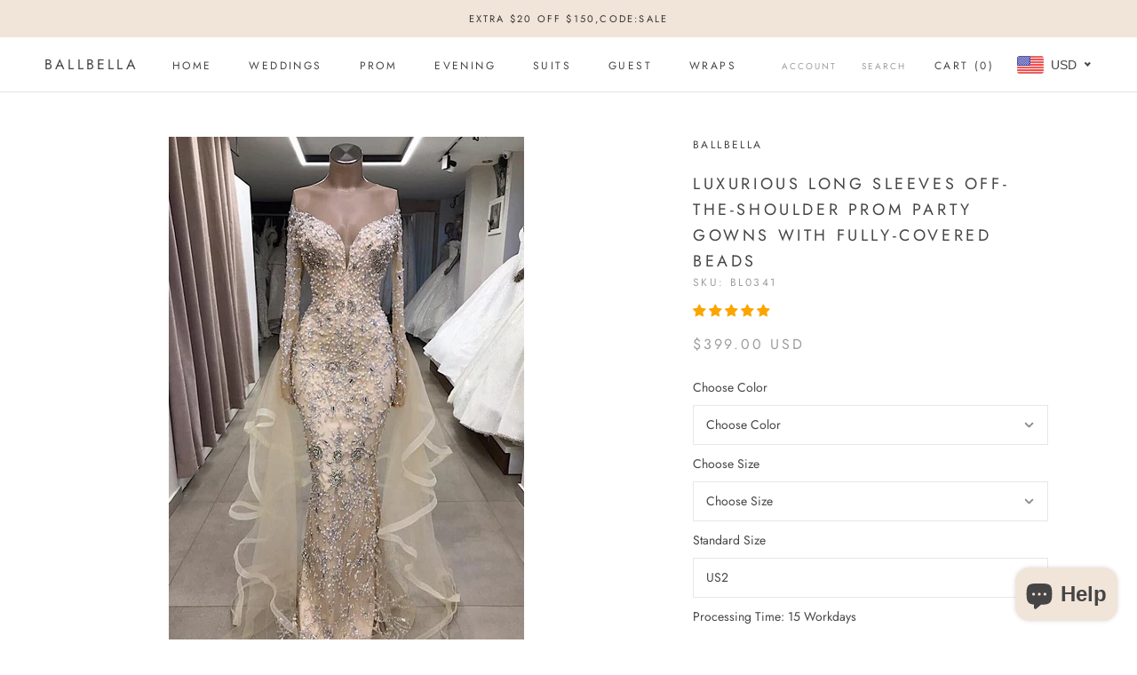

--- FILE ---
content_type: text/html; charset=utf-8
request_url: https://www.ballbella.com/products/luxurious-long-sleeves-off-the-shoulder-prom-party-gowns-with-fully-covered-beads
body_size: 47250
content:
<!doctype html>

<html class="no-js" lang="en">
  <head>
    <meta charset="utf-8"> 
    <meta http-equiv="X-UA-Compatible" content="IE=edge,chrome=1">
    <meta name="viewport" content="width=device-width, initial-scale=1.0, height=device-height, minimum-scale=1.0, maximum-scale=1.0">
    <meta name="theme-color" content="">
<!-- Global site tag (gtag.js) - Google Analytics -->
<script async src="https://www.googletagmanager.com/gtag/js?id=G-R1LGN8E30V"></script>
<script>
  window.dataLayer = window.dataLayer || [];
  function gtag(){dataLayer.push(arguments);}
  gtag('js', new Date());

  gtag('config', 'G-R1LGN8E30V');
</script>
    <title>
      Luxurious Long Sleeves off-the-shoulder Prom Party Gowns with fully-co &ndash; Ballbella
    </title><meta name="description" content="Shop for Luxurious Long Sleeves off-the-shoulder Prom Party Gowns with fully-covered beads at best prices. Ballbella has the best handmade details for fully beaded prom dresses online."><link rel="canonical" href="https://www.ballbella.com/products/luxurious-long-sleeves-off-the-shoulder-prom-party-gowns-with-fully-covered-beads"><link rel="shortcut icon" href="//www.ballbella.com/cdn/shop/files/34c5ad00baa903fff0b41336d3814d82_96x.png?v=1625978394" type="image/png"><meta property="og:type" content="product">
  <meta property="og:title" content="Luxurious Long Sleeves off-the-shoulder Prom Party Gowns with fully-covered beads"><meta property="og:image" content="http://www.ballbella.com/cdn/shop/files/luxurious-long-sleeves-off-the-shoulder-prom-party-gowns-with-fully-covered-beads-ballbella_1024x.jpg?v=1737618545">
    <meta property="og:image:secure_url" content="https://www.ballbella.com/cdn/shop/files/luxurious-long-sleeves-off-the-shoulder-prom-party-gowns-with-fully-covered-beads-ballbella_1024x.jpg?v=1737618545"><meta property="og:image" content="http://www.ballbella.com/cdn/shop/files/luxurious-long-sleeves-off-the-shoulder-prom-party-gowns-with-fully-covered-beads-ballbella-2_1024x.jpg?v=1743425766">
    <meta property="og:image:secure_url" content="https://www.ballbella.com/cdn/shop/files/luxurious-long-sleeves-off-the-shoulder-prom-party-gowns-with-fully-covered-beads-ballbella-2_1024x.jpg?v=1743425766"><meta property="og:image" content="http://www.ballbella.com/cdn/shop/files/luxurious-long-sleeves-off-the-shoulder-prom-party-gowns-with-fully-covered-beads-ballbella-3_1024x.jpg?v=1743425767">
    <meta property="og:image:secure_url" content="https://www.ballbella.com/cdn/shop/files/luxurious-long-sleeves-off-the-shoulder-prom-party-gowns-with-fully-covered-beads-ballbella-3_1024x.jpg?v=1743425767"><meta property="product:price:amount" content="399.00">
  <meta property="product:price:currency" content="USD"><meta property="og:description" content="Shop for Luxurious Long Sleeves off-the-shoulder Prom Party Gowns with fully-covered beads at best prices. Ballbella has the best handmade details for fully beaded prom dresses online."><meta property="og:url" content="https://www.ballbella.com/products/luxurious-long-sleeves-off-the-shoulder-prom-party-gowns-with-fully-covered-beads">
<meta property="og:site_name" content="Ballbella"><meta name="twitter:card" content="summary"><meta name="twitter:title" content="Luxurious Long Sleeves off-the-shoulder Prom Party Gowns with fully-covered beads">
  <meta name="twitter:description" content="Venues: Beach / Destination, Church, Garden / Outdoor, Hall Back Details: Zipper Season: Spring, Summer, Fall, Winter Neckline: Off-the-shoulder Material: Satin, Satin Chiffon Silhouette: Mermaid Style: Chic Body Shape: Plus Train: Sweep / Brush Train Sleeve Length: Long Sleeves Waist Line: Empire, Natural, Dropped Hemline: Floor-length Embellishment: Beading 1. Please refer to our size chart to choose your size.
2. The dress does not include any accessories in the picture, such as wraps/jackets, gloves, veil, handbag, etc. You may contact us to order the accessories seperately

Any questions about the item, feel free to Contact Us. E-mail: service@ballbella.com">
  <meta name="twitter:image" content="https://www.ballbella.com/cdn/shop/files/luxurious-long-sleeves-off-the-shoulder-prom-party-gowns-with-fully-covered-beads-ballbella_600x600_crop_center.jpg?v=1737618545">

    <script>window.performance && window.performance.mark && window.performance.mark('shopify.content_for_header.start');</script><meta name="google-site-verification" content="7OkZVxxh7Itx1EjGEHtwwB9gz5-Q-6QMPVAN4iNFJlM">
<meta name="facebook-domain-verification" content="rj6tefnf6qk4asea2oxfj1fzk67mb0">
<meta id="shopify-digital-wallet" name="shopify-digital-wallet" content="/25298239585/digital_wallets/dialog">
<link rel="alternate" type="application/json+oembed" href="https://www.ballbella.com/products/luxurious-long-sleeves-off-the-shoulder-prom-party-gowns-with-fully-covered-beads.oembed">
<script async="async" src="/checkouts/internal/preloads.js?locale=en-US"></script>
<script id="shopify-features" type="application/json">{"accessToken":"e1a1bb5704f1a2358f0adf42f29d350a","betas":["rich-media-storefront-analytics"],"domain":"www.ballbella.com","predictiveSearch":true,"shopId":25298239585,"locale":"en"}</script>
<script>var Shopify = Shopify || {};
Shopify.shop = "ballbella.myshopify.com";
Shopify.locale = "en";
Shopify.currency = {"active":"USD","rate":"1.0"};
Shopify.country = "US";
Shopify.theme = {"name":"Prestige","id":83239436385,"schema_name":"Prestige","schema_version":"4.7.2","theme_store_id":855,"role":"main"};
Shopify.theme.handle = "null";
Shopify.theme.style = {"id":null,"handle":null};
Shopify.cdnHost = "www.ballbella.com/cdn";
Shopify.routes = Shopify.routes || {};
Shopify.routes.root = "/";</script>
<script type="module">!function(o){(o.Shopify=o.Shopify||{}).modules=!0}(window);</script>
<script>!function(o){function n(){var o=[];function n(){o.push(Array.prototype.slice.apply(arguments))}return n.q=o,n}var t=o.Shopify=o.Shopify||{};t.loadFeatures=n(),t.autoloadFeatures=n()}(window);</script>
<script id="shop-js-analytics" type="application/json">{"pageType":"product"}</script>
<script defer="defer" async type="module" src="//www.ballbella.com/cdn/shopifycloud/shop-js/modules/v2/client.init-shop-cart-sync_C5BV16lS.en.esm.js"></script>
<script defer="defer" async type="module" src="//www.ballbella.com/cdn/shopifycloud/shop-js/modules/v2/chunk.common_CygWptCX.esm.js"></script>
<script type="module">
  await import("//www.ballbella.com/cdn/shopifycloud/shop-js/modules/v2/client.init-shop-cart-sync_C5BV16lS.en.esm.js");
await import("//www.ballbella.com/cdn/shopifycloud/shop-js/modules/v2/chunk.common_CygWptCX.esm.js");

  window.Shopify.SignInWithShop?.initShopCartSync?.({"fedCMEnabled":true,"windoidEnabled":true});

</script>
<script>(function() {
  var isLoaded = false;
  function asyncLoad() {
    if (isLoaded) return;
    isLoaded = true;
    var urls = ["\/\/d1liekpayvooaz.cloudfront.net\/apps\/customizery\/customizery.js?shop=ballbella.myshopify.com","https:\/\/cdn.shopify.com\/s\/files\/1\/0252\/9823\/9585\/t\/3\/assets\/globo.options.init.js?v=1633929206\u0026shop=ballbella.myshopify.com","https:\/\/ecommplugins-scripts.trustpilot.com\/v2.1\/js\/header.min.js?settings=eyJrZXkiOiJPRjFmSm1ic2g3Rmx4V01NIn0=\u0026shop=ballbella.myshopify.com","https:\/\/ecommplugins-scripts.trustpilot.com\/v2.1\/js\/success.min.js?settings=eyJrZXkiOiJPRjFmSm1ic2g3Rmx4V01NIiwidCI6WyJvcmRlcnMvZnVsZmlsbGVkIl0sInYiOiIifQ==\u0026shop=ballbella.myshopify.com","https:\/\/ecommplugins-trustboxsettings.trustpilot.com\/ballbella.myshopify.com.js?settings=1766725430486\u0026shop=ballbella.myshopify.com"];
    for (var i = 0; i < urls.length; i++) {
      var s = document.createElement('script');
      s.type = 'text/javascript';
      s.async = true;
      s.src = urls[i];
      var x = document.getElementsByTagName('script')[0];
      x.parentNode.insertBefore(s, x);
    }
  };
  if(window.attachEvent) {
    window.attachEvent('onload', asyncLoad);
  } else {
    window.addEventListener('load', asyncLoad, false);
  }
})();</script>
<script id="__st">var __st={"a":25298239585,"offset":-28800,"reqid":"e0af9437-aaa0-4cee-b555-a0dbd8138533-1768780338","pageurl":"www.ballbella.com\/products\/luxurious-long-sleeves-off-the-shoulder-prom-party-gowns-with-fully-covered-beads","u":"3c0ce581d1d8","p":"product","rtyp":"product","rid":6558024663137};</script>
<script>window.ShopifyPaypalV4VisibilityTracking = true;</script>
<script id="captcha-bootstrap">!function(){'use strict';const t='contact',e='account',n='new_comment',o=[[t,t],['blogs',n],['comments',n],[t,'customer']],c=[[e,'customer_login'],[e,'guest_login'],[e,'recover_customer_password'],[e,'create_customer']],r=t=>t.map((([t,e])=>`form[action*='/${t}']:not([data-nocaptcha='true']) input[name='form_type'][value='${e}']`)).join(','),a=t=>()=>t?[...document.querySelectorAll(t)].map((t=>t.form)):[];function s(){const t=[...o],e=r(t);return a(e)}const i='password',u='form_key',d=['recaptcha-v3-token','g-recaptcha-response','h-captcha-response',i],f=()=>{try{return window.sessionStorage}catch{return}},m='__shopify_v',_=t=>t.elements[u];function p(t,e,n=!1){try{const o=window.sessionStorage,c=JSON.parse(o.getItem(e)),{data:r}=function(t){const{data:e,action:n}=t;return t[m]||n?{data:e,action:n}:{data:t,action:n}}(c);for(const[e,n]of Object.entries(r))t.elements[e]&&(t.elements[e].value=n);n&&o.removeItem(e)}catch(o){console.error('form repopulation failed',{error:o})}}const l='form_type',E='cptcha';function T(t){t.dataset[E]=!0}const w=window,h=w.document,L='Shopify',v='ce_forms',y='captcha';let A=!1;((t,e)=>{const n=(g='f06e6c50-85a8-45c8-87d0-21a2b65856fe',I='https://cdn.shopify.com/shopifycloud/storefront-forms-hcaptcha/ce_storefront_forms_captcha_hcaptcha.v1.5.2.iife.js',D={infoText:'Protected by hCaptcha',privacyText:'Privacy',termsText:'Terms'},(t,e,n)=>{const o=w[L][v],c=o.bindForm;if(c)return c(t,g,e,D).then(n);var r;o.q.push([[t,g,e,D],n]),r=I,A||(h.body.append(Object.assign(h.createElement('script'),{id:'captcha-provider',async:!0,src:r})),A=!0)});var g,I,D;w[L]=w[L]||{},w[L][v]=w[L][v]||{},w[L][v].q=[],w[L][y]=w[L][y]||{},w[L][y].protect=function(t,e){n(t,void 0,e),T(t)},Object.freeze(w[L][y]),function(t,e,n,w,h,L){const[v,y,A,g]=function(t,e,n){const i=e?o:[],u=t?c:[],d=[...i,...u],f=r(d),m=r(i),_=r(d.filter((([t,e])=>n.includes(e))));return[a(f),a(m),a(_),s()]}(w,h,L),I=t=>{const e=t.target;return e instanceof HTMLFormElement?e:e&&e.form},D=t=>v().includes(t);t.addEventListener('submit',(t=>{const e=I(t);if(!e)return;const n=D(e)&&!e.dataset.hcaptchaBound&&!e.dataset.recaptchaBound,o=_(e),c=g().includes(e)&&(!o||!o.value);(n||c)&&t.preventDefault(),c&&!n&&(function(t){try{if(!f())return;!function(t){const e=f();if(!e)return;const n=_(t);if(!n)return;const o=n.value;o&&e.removeItem(o)}(t);const e=Array.from(Array(32),(()=>Math.random().toString(36)[2])).join('');!function(t,e){_(t)||t.append(Object.assign(document.createElement('input'),{type:'hidden',name:u})),t.elements[u].value=e}(t,e),function(t,e){const n=f();if(!n)return;const o=[...t.querySelectorAll(`input[type='${i}']`)].map((({name:t})=>t)),c=[...d,...o],r={};for(const[a,s]of new FormData(t).entries())c.includes(a)||(r[a]=s);n.setItem(e,JSON.stringify({[m]:1,action:t.action,data:r}))}(t,e)}catch(e){console.error('failed to persist form',e)}}(e),e.submit())}));const S=(t,e)=>{t&&!t.dataset[E]&&(n(t,e.some((e=>e===t))),T(t))};for(const o of['focusin','change'])t.addEventListener(o,(t=>{const e=I(t);D(e)&&S(e,y())}));const B=e.get('form_key'),M=e.get(l),P=B&&M;t.addEventListener('DOMContentLoaded',(()=>{const t=y();if(P)for(const e of t)e.elements[l].value===M&&p(e,B);[...new Set([...A(),...v().filter((t=>'true'===t.dataset.shopifyCaptcha))])].forEach((e=>S(e,t)))}))}(h,new URLSearchParams(w.location.search),n,t,e,['guest_login'])})(!0,!0)}();</script>
<script integrity="sha256-4kQ18oKyAcykRKYeNunJcIwy7WH5gtpwJnB7kiuLZ1E=" data-source-attribution="shopify.loadfeatures" defer="defer" src="//www.ballbella.com/cdn/shopifycloud/storefront/assets/storefront/load_feature-a0a9edcb.js" crossorigin="anonymous"></script>
<script data-source-attribution="shopify.dynamic_checkout.dynamic.init">var Shopify=Shopify||{};Shopify.PaymentButton=Shopify.PaymentButton||{isStorefrontPortableWallets:!0,init:function(){window.Shopify.PaymentButton.init=function(){};var t=document.createElement("script");t.src="https://www.ballbella.com/cdn/shopifycloud/portable-wallets/latest/portable-wallets.en.js",t.type="module",document.head.appendChild(t)}};
</script>
<script data-source-attribution="shopify.dynamic_checkout.buyer_consent">
  function portableWalletsHideBuyerConsent(e){var t=document.getElementById("shopify-buyer-consent"),n=document.getElementById("shopify-subscription-policy-button");t&&n&&(t.classList.add("hidden"),t.setAttribute("aria-hidden","true"),n.removeEventListener("click",e))}function portableWalletsShowBuyerConsent(e){var t=document.getElementById("shopify-buyer-consent"),n=document.getElementById("shopify-subscription-policy-button");t&&n&&(t.classList.remove("hidden"),t.removeAttribute("aria-hidden"),n.addEventListener("click",e))}window.Shopify?.PaymentButton&&(window.Shopify.PaymentButton.hideBuyerConsent=portableWalletsHideBuyerConsent,window.Shopify.PaymentButton.showBuyerConsent=portableWalletsShowBuyerConsent);
</script>
<script data-source-attribution="shopify.dynamic_checkout.cart.bootstrap">document.addEventListener("DOMContentLoaded",(function(){function t(){return document.querySelector("shopify-accelerated-checkout-cart, shopify-accelerated-checkout")}if(t())Shopify.PaymentButton.init();else{new MutationObserver((function(e,n){t()&&(Shopify.PaymentButton.init(),n.disconnect())})).observe(document.body,{childList:!0,subtree:!0})}}));
</script>
<script id='scb4127' type='text/javascript' async='' src='https://www.ballbella.com/cdn/shopifycloud/privacy-banner/storefront-banner.js'></script>
<script>window.performance && window.performance.mark && window.performance.mark('shopify.content_for_header.end');</script>

    <link rel="stylesheet" href="//www.ballbella.com/cdn/shop/t/3/assets/theme.scss.css?v=123833233833702798491767067240">

    <script>
      // This allows to expose several variables to the global scope, to be used in scripts
      window.theme = {
        pageType: "product",
        moneyFormat: "\u003cspan class=money\u003e${{amount}}\u003c\/span\u003e",
        moneyWithCurrencyFormat: "\u003cspan class=money\u003e${{amount}} USD\u003c\/span\u003e",
        productImageSize: "natural",
        searchMode: "product,article",
        showPageTransition: true,
        showElementStaggering: false,
        showImageZooming: true
      };

      window.routes = {
        rootUrl: "\/",
        cartUrl: "\/cart",
        cartAddUrl: "\/cart\/add",
        cartChangeUrl: "\/cart\/change",
        searchUrl: "\/search",
        productRecommendationsUrl: "\/recommendations\/products"
      };

      window.languages = {
        cartAddNote: "Add Order Note",
        cartEditNote: "Edit Order Note",
        productImageLoadingError: "This image could not be loaded. Please try to reload the page.",
        productFormAddToCart: "Add to cart",
        productFormUnavailable: "Unavailable",
        productFormSoldOut: "Sold Out",
        shippingEstimatorOneResult: "1 option available:",
        shippingEstimatorMoreResults: "{{count}} options available:",
        shippingEstimatorNoResults: "No shipping could be found"
      };

      window.lazySizesConfig = {
        loadHidden: false,
        hFac: 0.5,
        expFactor: 2,
        ricTimeout: 150,
        lazyClass: 'Image--lazyLoad',
        loadingClass: 'Image--lazyLoading',
        loadedClass: 'Image--lazyLoaded'
      };

      document.documentElement.className = document.documentElement.className.replace('no-js', 'js');
      document.documentElement.style.setProperty('--window-height', window.innerHeight + 'px');

      // We do a quick detection of some features (we could use Modernizr but for so little...)
      (function() {
        document.documentElement.className += ((window.CSS && window.CSS.supports('(position: sticky) or (position: -webkit-sticky)')) ? ' supports-sticky' : ' no-supports-sticky');
        document.documentElement.className += (window.matchMedia('(-moz-touch-enabled: 1), (hover: none)')).matches ? ' no-supports-hover' : ' supports-hover';
      }());
    </script>

    <script src="//www.ballbella.com/cdn/shop/t/3/assets/lazysizes.min.js?v=174358363404432586981591339914" async></script><script src="https://polyfill-fastly.net/v3/polyfill.min.js?unknown=polyfill&features=fetch,Element.prototype.closest,Element.prototype.remove,Element.prototype.classList,Array.prototype.includes,Array.prototype.fill,Object.assign,CustomEvent,IntersectionObserver,IntersectionObserverEntry,URL" defer></script>
    <script src="//www.ballbella.com/cdn/shop/t/3/assets/libs.min.js?v=26178543184394469741591339913" defer></script>
    <script src="//www.ballbella.com/cdn/shop/t/3/assets/theme.min.js?v=101812004007097122321591339918" defer></script>
    <script src="//www.ballbella.com/cdn/shop/t/3/assets/custom.js?v=183944157590872491501591339916" defer></script>

    <script>
      (function () {
        window.onpageshow = function() {
          if (window.theme.showPageTransition) {
            var pageTransition = document.querySelector('.PageTransition');

            if (pageTransition) {
              pageTransition.style.visibility = 'visible';
              pageTransition.style.opacity = '0';
            }
          }

          // When the page is loaded from the cache, we have to reload the cart content
          document.documentElement.dispatchEvent(new CustomEvent('cart:refresh', {
            bubbles: true
          }));
        };
      })();
    </script>

    
  <script type="application/ld+json">
  {
    "@context": "http://schema.org",
    "@type": "Product",
  "@id": "https:\/\/www.ballbella.com\/products\/luxurious-long-sleeves-off-the-shoulder-prom-party-gowns-with-fully-covered-beads#product",
    "offers": [{
          "@type": "Offer",
          "name": "Default Title",
          "availability":"https://schema.org/InStock",
          "price": 399.0,
          "priceCurrency": "USD",
          "priceValidUntil": "2026-01-28","sku": "BL0341","url": "/products/luxurious-long-sleeves-off-the-shoulder-prom-party-gowns-with-fully-covered-beads/products/luxurious-long-sleeves-off-the-shoulder-prom-party-gowns-with-fully-covered-beads?variant=39300361355361"
        }
],
    "brand": {
      "name": "ballbella"
    },
    "name": "Luxurious Long Sleeves off-the-shoulder Prom Party Gowns with fully-covered beads",
    "description": "Venues: Beach \/ Destination, Church, Garden \/ Outdoor, Hall Back Details: Zipper Season: Spring, Summer, Fall, Winter Neckline: Off-the-shoulder Material: Satin, Satin Chiffon Silhouette: Mermaid Style: Chic Body Shape: Plus Train: Sweep \/ Brush Train Sleeve Length: Long Sleeves Waist Line: Empire, Natural, Dropped Hemline: Floor-length Embellishment: Beading 1. Please refer to our size chart to choose your size.\n2. The dress does not include any accessories in the picture, such as wraps\/jackets, gloves, veil, handbag, etc. You may contact us to order the accessories seperately\n\nAny questions about the item, feel free to Contact Us. E-mail: service@ballbella.com",
    "category": "",
    "url": "/products/luxurious-long-sleeves-off-the-shoulder-prom-party-gowns-with-fully-covered-beads/products/luxurious-long-sleeves-off-the-shoulder-prom-party-gowns-with-fully-covered-beads",
    "sku": "BL0341",
    "image": {
      "@type": "ImageObject",
      "url": "https://www.ballbella.com/cdn/shop/files/luxurious-long-sleeves-off-the-shoulder-prom-party-gowns-with-fully-covered-beads-ballbella_1024x.jpg?v=1737618545",
      "image": "https://www.ballbella.com/cdn/shop/files/luxurious-long-sleeves-off-the-shoulder-prom-party-gowns-with-fully-covered-beads-ballbella_1024x.jpg?v=1737618545",
      "name": "Luxurious Long Sleeves off-the-shoulder Prom Party Gowns with fully-covered beads-Ballbella",
      "width": "1024",
      "height": "1024"
    }
  }
  </script>



  <script type="application/ld+json">
  {
    "@context": "http://schema.org",
    "@type": "BreadcrumbList",
  "itemListElement": [{
      "@type": "ListItem",
      "position": 1,
      "name": "Translation missing: en.general.breadcrumb.home",
      "item": "https://www.ballbella.com"
    },{
          "@type": "ListItem",
          "position": 2,
          "name": "Luxurious Long Sleeves off-the-shoulder Prom Party Gowns with fully-covered beads",
          "item": "https://www.ballbella.com/products/luxurious-long-sleeves-off-the-shoulder-prom-party-gowns-with-fully-covered-beads"
        }]
  }
  </script>

    <meta name="p:domain_verify" content="ac755487f9148454fa9b806c58e5d9a9"/>
    
<!-- Start of Judge.me Core -->
<link rel="dns-prefetch" href="https://cdn.judge.me/">
<script data-cfasync='false' class='jdgm-settings-script'>window.jdgmSettings={"pagination":5,"disable_web_reviews":false,"badge_no_review_text":"No reviews","badge_n_reviews_text":"{{ n }} review/reviews","badge_star_color":"#fba600","hide_badge_preview_if_no_reviews":true,"badge_hide_text":false,"enforce_center_preview_badge":false,"widget_title":"Customer Reviews","widget_open_form_text":"Write a review","widget_close_form_text":"Cancel review","widget_refresh_page_text":"Refresh page","widget_summary_text":"Based on {{ number_of_reviews }} review/reviews","widget_no_review_text":"Be the first to write a review","widget_name_field_text":"Display name","widget_verified_name_field_text":"Verified Name (public)","widget_name_placeholder_text":"Display name","widget_required_field_error_text":"This field is required.","widget_email_field_text":"Email address","widget_verified_email_field_text":"Verified Email (private, can not be edited)","widget_email_placeholder_text":"Your email address","widget_email_field_error_text":"Please enter a valid email address.","widget_rating_field_text":"Rating","widget_review_title_field_text":"Review Title","widget_review_title_placeholder_text":"Give your review a title","widget_review_body_field_text":"Review content","widget_review_body_placeholder_text":"Start writing here...","widget_pictures_field_text":"Picture/Video (optional)","widget_submit_review_text":"Submit Review","widget_submit_verified_review_text":"Submit Verified Review","widget_submit_success_msg_with_auto_publish":"Thank you! Please refresh the page in a few moments to see your review. You can remove or edit your review by logging into \u003ca href='https://judge.me/login' target='_blank' rel='nofollow noopener'\u003eJudge.me\u003c/a\u003e","widget_submit_success_msg_no_auto_publish":"Thank you! Your review will be published as soon as it is approved by the shop admin. You can remove or edit your review by logging into \u003ca href='https://judge.me/login' target='_blank' rel='nofollow noopener'\u003eJudge.me\u003c/a\u003e","widget_show_default_reviews_out_of_total_text":"Showing {{ n_reviews_shown }} out of {{ n_reviews }} reviews.","widget_show_all_link_text":"Show all","widget_show_less_link_text":"Show less","widget_author_said_text":"{{ reviewer_name }} said:","widget_days_text":"{{ n }} days ago","widget_weeks_text":"{{ n }} week/weeks ago","widget_months_text":"{{ n }} month/months ago","widget_years_text":"{{ n }} year/years ago","widget_yesterday_text":"Yesterday","widget_today_text":"Today","widget_replied_text":"\u003e\u003e {{ shop_name }} replied:","widget_read_more_text":"Read more","widget_reviewer_name_as_initial":"","widget_rating_filter_color":"#fbcd0a","widget_rating_filter_see_all_text":"See all reviews","widget_sorting_most_recent_text":"Most Recent","widget_sorting_highest_rating_text":"Highest Rating","widget_sorting_lowest_rating_text":"Lowest Rating","widget_sorting_with_pictures_text":"Only Pictures","widget_sorting_most_helpful_text":"Most Helpful","widget_open_question_form_text":"Ask a question","widget_reviews_subtab_text":"Reviews","widget_questions_subtab_text":"Questions","widget_question_label_text":"Question","widget_answer_label_text":"Answer","widget_question_placeholder_text":"Write your question here","widget_submit_question_text":"Submit Question","widget_question_submit_success_text":"Thank you for your question! We will notify you once it gets answered.","widget_star_color":"#fba600","verified_badge_text":"Verified","verified_badge_bg_color":"","verified_badge_text_color":"","verified_badge_placement":"left-of-reviewer-name","widget_review_max_height":"","widget_hide_border":false,"widget_social_share":false,"widget_thumb":false,"widget_review_location_show":false,"widget_location_format":"","all_reviews_include_out_of_store_products":true,"all_reviews_out_of_store_text":"(out of store)","all_reviews_pagination":100,"all_reviews_product_name_prefix_text":"about","enable_review_pictures":true,"enable_question_anwser":false,"widget_theme":"default","review_date_format":"mm/dd/yyyy","default_sort_method":"most-recent","widget_product_reviews_subtab_text":"Product Reviews","widget_shop_reviews_subtab_text":"Shop Reviews","widget_other_products_reviews_text":"Reviews for other products","widget_store_reviews_subtab_text":"Store reviews","widget_no_store_reviews_text":"This store hasn't received any reviews yet","widget_web_restriction_product_reviews_text":"This product hasn't received any reviews yet","widget_no_items_text":"No items found","widget_show_more_text":"Show more","widget_write_a_store_review_text":"Write a Store Review","widget_other_languages_heading":"Reviews in Other Languages","widget_translate_review_text":"Translate review to {{ language }}","widget_translating_review_text":"Translating...","widget_show_original_translation_text":"Show original ({{ language }})","widget_translate_review_failed_text":"Review couldn't be translated.","widget_translate_review_retry_text":"Retry","widget_translate_review_try_again_later_text":"Try again later","show_product_url_for_grouped_product":false,"widget_sorting_pictures_first_text":"Pictures First","show_pictures_on_all_rev_page_mobile":false,"show_pictures_on_all_rev_page_desktop":false,"floating_tab_hide_mobile_install_preference":false,"floating_tab_button_name":"★ Reviews","floating_tab_title":"Let customers speak for us","floating_tab_button_color":"","floating_tab_button_background_color":"","floating_tab_url":"","floating_tab_url_enabled":false,"floating_tab_tab_style":"text","all_reviews_text_badge_text":"Customers rate us {{ shop.metafields.judgeme.all_reviews_rating | round: 1 }}/5 based on {{ shop.metafields.judgeme.all_reviews_count }} reviews.","all_reviews_text_badge_text_branded_style":"{{ shop.metafields.judgeme.all_reviews_rating | round: 1 }} out of 5 stars based on {{ shop.metafields.judgeme.all_reviews_count }} reviews","is_all_reviews_text_badge_a_link":false,"show_stars_for_all_reviews_text_badge":false,"all_reviews_text_badge_url":"","all_reviews_text_style":"text","all_reviews_text_color_style":"judgeme_brand_color","all_reviews_text_color":"#108474","all_reviews_text_show_jm_brand":true,"featured_carousel_show_header":true,"featured_carousel_title":"Let customers speak for us","testimonials_carousel_title":"Customers are saying","videos_carousel_title":"Real customer stories","cards_carousel_title":"Customers are saying","featured_carousel_count_text":"from {{ n }} reviews","featured_carousel_add_link_to_all_reviews_page":false,"featured_carousel_url":"","featured_carousel_show_images":true,"featured_carousel_autoslide_interval":5,"featured_carousel_arrows_on_the_sides":true,"featured_carousel_height":250,"featured_carousel_width":80,"featured_carousel_image_size":0,"featured_carousel_image_height":250,"featured_carousel_arrow_color":"#eeeeee","verified_count_badge_style":"vintage","verified_count_badge_orientation":"horizontal","verified_count_badge_color_style":"judgeme_brand_color","verified_count_badge_color":"#108474","is_verified_count_badge_a_link":false,"verified_count_badge_url":"","verified_count_badge_show_jm_brand":true,"widget_rating_preset_default":5,"widget_first_sub_tab":"product-reviews","widget_show_histogram":true,"widget_histogram_use_custom_color":false,"widget_pagination_use_custom_color":false,"widget_star_use_custom_color":true,"widget_verified_badge_use_custom_color":false,"widget_write_review_use_custom_color":false,"picture_reminder_submit_button":"Upload Pictures","enable_review_videos":true,"mute_video_by_default":true,"widget_sorting_videos_first_text":"Videos First","widget_review_pending_text":"Pending","featured_carousel_items_for_large_screen":3,"social_share_options_order":"Facebook,Twitter","remove_microdata_snippet":false,"disable_json_ld":false,"enable_json_ld_products":false,"preview_badge_show_question_text":false,"preview_badge_no_question_text":"No questions","preview_badge_n_question_text":"{{ number_of_questions }} question/questions","qa_badge_show_icon":false,"qa_badge_position":"same-row","remove_judgeme_branding":false,"widget_add_search_bar":false,"widget_search_bar_placeholder":"Search","widget_sorting_verified_only_text":"Verified only","featured_carousel_theme":"aligned","featured_carousel_show_rating":true,"featured_carousel_show_title":true,"featured_carousel_show_body":true,"featured_carousel_show_date":false,"featured_carousel_show_reviewer":true,"featured_carousel_show_product":true,"featured_carousel_header_background_color":"#108474","featured_carousel_header_text_color":"#ffffff","featured_carousel_name_product_separator":"reviewed","featured_carousel_full_star_background":"#108474","featured_carousel_empty_star_background":"#dadada","featured_carousel_vertical_theme_background":"#f9fafb","featured_carousel_verified_badge_enable":false,"featured_carousel_verified_badge_color":"#108474","featured_carousel_border_style":"round","featured_carousel_review_line_length_limit":3,"featured_carousel_more_reviews_button_text":"Read more reviews","featured_carousel_view_product_button_text":"View product","all_reviews_page_load_reviews_on":"scroll","all_reviews_page_load_more_text":"Load More Reviews","disable_fb_tab_reviews":false,"enable_ajax_cdn_cache":false,"widget_public_name_text":"displayed publicly like","default_reviewer_name":"John Smith","default_reviewer_name_has_non_latin":true,"widget_reviewer_anonymous":"Anonymous","medals_widget_title":"Judge.me Review Medals","medals_widget_background_color":"#f9fafb","medals_widget_position":"footer_all_pages","medals_widget_border_color":"#f9fafb","medals_widget_verified_text_position":"left","medals_widget_use_monochromatic_version":false,"medals_widget_elements_color":"#108474","show_reviewer_avatar":true,"widget_invalid_yt_video_url_error_text":"Not a YouTube video URL","widget_max_length_field_error_text":"Please enter no more than {0} characters.","widget_show_country_flag":false,"widget_show_collected_via_shop_app":true,"widget_verified_by_shop_badge_style":"light","widget_verified_by_shop_text":"Verified by Shop","widget_show_photo_gallery":true,"widget_load_with_code_splitting":true,"widget_ugc_install_preference":false,"widget_ugc_title":"Made by us, Shared by you","widget_ugc_subtitle":"Tag us to see your picture featured in our page","widget_ugc_arrows_color":"#ffffff","widget_ugc_primary_button_text":"Buy Now","widget_ugc_primary_button_background_color":"#108474","widget_ugc_primary_button_text_color":"#ffffff","widget_ugc_primary_button_border_width":"0","widget_ugc_primary_button_border_style":"none","widget_ugc_primary_button_border_color":"#108474","widget_ugc_primary_button_border_radius":"25","widget_ugc_secondary_button_text":"Load More","widget_ugc_secondary_button_background_color":"#ffffff","widget_ugc_secondary_button_text_color":"#108474","widget_ugc_secondary_button_border_width":"2","widget_ugc_secondary_button_border_style":"solid","widget_ugc_secondary_button_border_color":"#108474","widget_ugc_secondary_button_border_radius":"25","widget_ugc_reviews_button_text":"View Reviews","widget_ugc_reviews_button_background_color":"#ffffff","widget_ugc_reviews_button_text_color":"#108474","widget_ugc_reviews_button_border_width":"2","widget_ugc_reviews_button_border_style":"solid","widget_ugc_reviews_button_border_color":"#108474","widget_ugc_reviews_button_border_radius":"25","widget_ugc_reviews_button_link_to":"judgeme-reviews-page","widget_ugc_show_post_date":true,"widget_ugc_max_width":"800","widget_rating_metafield_value_type":true,"widget_primary_color":"#108474","widget_enable_secondary_color":false,"widget_secondary_color":"#edf5f5","widget_summary_average_rating_text":"{{ average_rating }} out of 5","widget_media_grid_title":"Customer photos \u0026 videos","widget_media_grid_see_more_text":"See more","widget_round_style":false,"widget_show_product_medals":true,"widget_verified_by_judgeme_text":"Verified by Judge.me","widget_show_store_medals":true,"widget_verified_by_judgeme_text_in_store_medals":"Verified by Judge.me","widget_media_field_exceed_quantity_message":"Sorry, we can only accept {{ max_media }} for one review.","widget_media_field_exceed_limit_message":"{{ file_name }} is too large, please select a {{ media_type }} less than {{ size_limit }}MB.","widget_review_submitted_text":"Review Submitted!","widget_question_submitted_text":"Question Submitted!","widget_close_form_text_question":"Cancel","widget_write_your_answer_here_text":"Write your answer here","widget_enabled_branded_link":true,"widget_show_collected_by_judgeme":false,"widget_reviewer_name_color":"","widget_write_review_text_color":"","widget_write_review_bg_color":"","widget_collected_by_judgeme_text":"collected by Judge.me","widget_pagination_type":"standard","widget_load_more_text":"Load More","widget_load_more_color":"#108474","widget_full_review_text":"Full Review","widget_read_more_reviews_text":"Read More Reviews","widget_read_questions_text":"Read Questions","widget_questions_and_answers_text":"Questions \u0026 Answers","widget_verified_by_text":"Verified by","widget_verified_text":"Verified","widget_number_of_reviews_text":"{{ number_of_reviews }} reviews","widget_back_button_text":"Back","widget_next_button_text":"Next","widget_custom_forms_filter_button":"Filters","custom_forms_style":"vertical","widget_show_review_information":false,"how_reviews_are_collected":"How reviews are collected?","widget_show_review_keywords":false,"widget_gdpr_statement":"How we use your data: We'll only contact you about the review you left, and only if necessary. By submitting your review, you agree to Judge.me's \u003ca href='https://judge.me/terms' target='_blank' rel='nofollow noopener'\u003eterms\u003c/a\u003e, \u003ca href='https://judge.me/privacy' target='_blank' rel='nofollow noopener'\u003eprivacy\u003c/a\u003e and \u003ca href='https://judge.me/content-policy' target='_blank' rel='nofollow noopener'\u003econtent\u003c/a\u003e policies.","widget_multilingual_sorting_enabled":false,"widget_translate_review_content_enabled":false,"widget_translate_review_content_method":"manual","popup_widget_review_selection":"automatically_with_pictures","popup_widget_round_border_style":true,"popup_widget_show_title":true,"popup_widget_show_body":true,"popup_widget_show_reviewer":false,"popup_widget_show_product":true,"popup_widget_show_pictures":true,"popup_widget_use_review_picture":true,"popup_widget_show_on_home_page":true,"popup_widget_show_on_product_page":true,"popup_widget_show_on_collection_page":true,"popup_widget_show_on_cart_page":true,"popup_widget_position":"bottom_left","popup_widget_first_review_delay":5,"popup_widget_duration":5,"popup_widget_interval":5,"popup_widget_review_count":5,"popup_widget_hide_on_mobile":true,"review_snippet_widget_round_border_style":true,"review_snippet_widget_card_color":"#FFFFFF","review_snippet_widget_slider_arrows_background_color":"#FFFFFF","review_snippet_widget_slider_arrows_color":"#000000","review_snippet_widget_star_color":"#108474","show_product_variant":false,"all_reviews_product_variant_label_text":"Variant: ","widget_show_verified_branding":false,"widget_ai_summary_title":"Customers say","widget_ai_summary_disclaimer":"AI-powered review summary based on recent customer reviews","widget_show_ai_summary":false,"widget_show_ai_summary_bg":false,"widget_show_review_title_input":true,"redirect_reviewers_invited_via_email":"review_widget","request_store_review_after_product_review":false,"request_review_other_products_in_order":false,"review_form_color_scheme":"default","review_form_corner_style":"square","review_form_star_color":{},"review_form_text_color":"#333333","review_form_background_color":"#ffffff","review_form_field_background_color":"#fafafa","review_form_button_color":{},"review_form_button_text_color":"#ffffff","review_form_modal_overlay_color":"#000000","review_content_screen_title_text":"How would you rate this product?","review_content_introduction_text":"We would love it if you would share a bit about your experience.","store_review_form_title_text":"How would you rate this store?","store_review_form_introduction_text":"We would love it if you would share a bit about your experience.","show_review_guidance_text":true,"one_star_review_guidance_text":"Poor","five_star_review_guidance_text":"Great","customer_information_screen_title_text":"About you","customer_information_introduction_text":"Please tell us more about you.","custom_questions_screen_title_text":"Your experience in more detail","custom_questions_introduction_text":"Here are a few questions to help us understand more about your experience.","review_submitted_screen_title_text":"Thanks for your review!","review_submitted_screen_thank_you_text":"We are processing it and it will appear on the store soon.","review_submitted_screen_email_verification_text":"Please confirm your email by clicking the link we just sent you. This helps us keep reviews authentic.","review_submitted_request_store_review_text":"Would you like to share your experience of shopping with us?","review_submitted_review_other_products_text":"Would you like to review these products?","store_review_screen_title_text":"Would you like to share your experience of shopping with us?","store_review_introduction_text":"We value your feedback and use it to improve. Please share any thoughts or suggestions you have.","reviewer_media_screen_title_picture_text":"Share a picture","reviewer_media_introduction_picture_text":"Upload a photo to support your review.","reviewer_media_screen_title_video_text":"Share a video","reviewer_media_introduction_video_text":"Upload a video to support your review.","reviewer_media_screen_title_picture_or_video_text":"Share a picture or video","reviewer_media_introduction_picture_or_video_text":"Upload a photo or video to support your review.","reviewer_media_youtube_url_text":"Paste your Youtube URL here","advanced_settings_next_step_button_text":"Next","advanced_settings_close_review_button_text":"Close","modal_write_review_flow":false,"write_review_flow_required_text":"Required","write_review_flow_privacy_message_text":"We respect your privacy.","write_review_flow_anonymous_text":"Post review as anonymous","write_review_flow_visibility_text":"This won't be visible to other customers.","write_review_flow_multiple_selection_help_text":"Select as many as you like","write_review_flow_single_selection_help_text":"Select one option","write_review_flow_required_field_error_text":"This field is required","write_review_flow_invalid_email_error_text":"Please enter a valid email address","write_review_flow_max_length_error_text":"Max. {{ max_length }} characters.","write_review_flow_media_upload_text":"\u003cb\u003eClick to upload\u003c/b\u003e or drag and drop","write_review_flow_gdpr_statement":"We'll only contact you about your review if necessary. By submitting your review, you agree to our \u003ca href='https://judge.me/terms' target='_blank' rel='nofollow noopener'\u003eterms and conditions\u003c/a\u003e and \u003ca href='https://judge.me/privacy' target='_blank' rel='nofollow noopener'\u003eprivacy policy\u003c/a\u003e.","rating_only_reviews_enabled":false,"show_negative_reviews_help_screen":false,"new_review_flow_help_screen_rating_threshold":3,"negative_review_resolution_screen_title_text":"Tell us more","negative_review_resolution_text":"Your experience matters to us. If there were issues with your purchase, we're here to help. Feel free to reach out to us, we'd love the opportunity to make things right.","negative_review_resolution_button_text":"Contact us","negative_review_resolution_proceed_with_review_text":"Leave a review","negative_review_resolution_subject":"Issue with purchase from {{ shop_name }}.{{ order_name }}","preview_badge_collection_page_install_status":false,"widget_review_custom_css":"","preview_badge_custom_css":"","preview_badge_stars_count":"5-stars","featured_carousel_custom_css":"","floating_tab_custom_css":"","all_reviews_widget_custom_css":"","medals_widget_custom_css":"","verified_badge_custom_css":"","all_reviews_text_custom_css":"","transparency_badges_collected_via_store_invite":false,"transparency_badges_from_another_provider":false,"transparency_badges_collected_from_store_visitor":false,"transparency_badges_collected_by_verified_review_provider":false,"transparency_badges_earned_reward":false,"transparency_badges_collected_via_store_invite_text":"Review collected via store invitation","transparency_badges_from_another_provider_text":"Review collected from another provider","transparency_badges_collected_from_store_visitor_text":"Review collected from a store visitor","transparency_badges_written_in_google_text":"Review written in Google","transparency_badges_written_in_etsy_text":"Review written in Etsy","transparency_badges_written_in_shop_app_text":"Review written in Shop App","transparency_badges_earned_reward_text":"Review earned a reward for future purchase","product_review_widget_per_page":10,"widget_store_review_label_text":"Review about the store","checkout_comment_extension_title_on_product_page":"Customer Comments","checkout_comment_extension_num_latest_comment_show":5,"checkout_comment_extension_format":"name_and_timestamp","checkout_comment_customer_name":"last_initial","checkout_comment_comment_notification":true,"preview_badge_collection_page_install_preference":false,"preview_badge_home_page_install_preference":false,"preview_badge_product_page_install_preference":true,"review_widget_install_preference":"","review_carousel_install_preference":false,"floating_reviews_tab_install_preference":"none","verified_reviews_count_badge_install_preference":false,"all_reviews_text_install_preference":false,"review_widget_best_location":true,"judgeme_medals_install_preference":false,"review_widget_revamp_enabled":false,"review_widget_qna_enabled":false,"review_widget_header_theme":"minimal","review_widget_widget_title_enabled":true,"review_widget_header_text_size":"medium","review_widget_header_text_weight":"regular","review_widget_average_rating_style":"compact","review_widget_bar_chart_enabled":true,"review_widget_bar_chart_type":"numbers","review_widget_bar_chart_style":"standard","review_widget_expanded_media_gallery_enabled":false,"review_widget_reviews_section_theme":"standard","review_widget_image_style":"thumbnails","review_widget_review_image_ratio":"square","review_widget_stars_size":"medium","review_widget_verified_badge":"standard_text","review_widget_review_title_text_size":"medium","review_widget_review_text_size":"medium","review_widget_review_text_length":"medium","review_widget_number_of_columns_desktop":3,"review_widget_carousel_transition_speed":5,"review_widget_custom_questions_answers_display":"always","review_widget_button_text_color":"#FFFFFF","review_widget_text_color":"#000000","review_widget_lighter_text_color":"#7B7B7B","review_widget_corner_styling":"soft","review_widget_review_word_singular":"review","review_widget_review_word_plural":"reviews","review_widget_voting_label":"Helpful?","review_widget_shop_reply_label":"Reply from {{ shop_name }}:","review_widget_filters_title":"Filters","qna_widget_question_word_singular":"Question","qna_widget_question_word_plural":"Questions","qna_widget_answer_reply_label":"Answer from {{ answerer_name }}:","qna_content_screen_title_text":"Ask a question about this product","qna_widget_question_required_field_error_text":"Please enter your question.","qna_widget_flow_gdpr_statement":"We'll only contact you about your question if necessary. By submitting your question, you agree to our \u003ca href='https://judge.me/terms' target='_blank' rel='nofollow noopener'\u003eterms and conditions\u003c/a\u003e and \u003ca href='https://judge.me/privacy' target='_blank' rel='nofollow noopener'\u003eprivacy policy\u003c/a\u003e.","qna_widget_question_submitted_text":"Thanks for your question!","qna_widget_close_form_text_question":"Close","qna_widget_question_submit_success_text":"We’ll notify you by email when your question is answered.","all_reviews_widget_v2025_enabled":false,"all_reviews_widget_v2025_header_theme":"default","all_reviews_widget_v2025_widget_title_enabled":true,"all_reviews_widget_v2025_header_text_size":"medium","all_reviews_widget_v2025_header_text_weight":"regular","all_reviews_widget_v2025_average_rating_style":"compact","all_reviews_widget_v2025_bar_chart_enabled":true,"all_reviews_widget_v2025_bar_chart_type":"numbers","all_reviews_widget_v2025_bar_chart_style":"standard","all_reviews_widget_v2025_expanded_media_gallery_enabled":false,"all_reviews_widget_v2025_show_store_medals":true,"all_reviews_widget_v2025_show_photo_gallery":true,"all_reviews_widget_v2025_show_review_keywords":false,"all_reviews_widget_v2025_show_ai_summary":false,"all_reviews_widget_v2025_show_ai_summary_bg":false,"all_reviews_widget_v2025_add_search_bar":false,"all_reviews_widget_v2025_default_sort_method":"most-recent","all_reviews_widget_v2025_reviews_per_page":10,"all_reviews_widget_v2025_reviews_section_theme":"default","all_reviews_widget_v2025_image_style":"thumbnails","all_reviews_widget_v2025_review_image_ratio":"square","all_reviews_widget_v2025_stars_size":"medium","all_reviews_widget_v2025_verified_badge":"bold_badge","all_reviews_widget_v2025_review_title_text_size":"medium","all_reviews_widget_v2025_review_text_size":"medium","all_reviews_widget_v2025_review_text_length":"medium","all_reviews_widget_v2025_number_of_columns_desktop":3,"all_reviews_widget_v2025_carousel_transition_speed":5,"all_reviews_widget_v2025_custom_questions_answers_display":"always","all_reviews_widget_v2025_show_product_variant":false,"all_reviews_widget_v2025_show_reviewer_avatar":true,"all_reviews_widget_v2025_reviewer_name_as_initial":"","all_reviews_widget_v2025_review_location_show":false,"all_reviews_widget_v2025_location_format":"","all_reviews_widget_v2025_show_country_flag":false,"all_reviews_widget_v2025_verified_by_shop_badge_style":"light","all_reviews_widget_v2025_social_share":false,"all_reviews_widget_v2025_social_share_options_order":"Facebook,Twitter,LinkedIn,Pinterest","all_reviews_widget_v2025_pagination_type":"standard","all_reviews_widget_v2025_button_text_color":"#FFFFFF","all_reviews_widget_v2025_text_color":"#000000","all_reviews_widget_v2025_lighter_text_color":"#7B7B7B","all_reviews_widget_v2025_corner_styling":"soft","all_reviews_widget_v2025_title":"Customer reviews","all_reviews_widget_v2025_ai_summary_title":"Customers say about this store","all_reviews_widget_v2025_no_review_text":"Be the first to write a review","platform":"shopify","branding_url":"https://app.judge.me/reviews/stores/www.ballbella.com","branding_text":"Powered by Judge.me","locale":"en","reply_name":"Ballbella","widget_version":"2.1","footer":true,"autopublish":false,"review_dates":true,"enable_custom_form":false,"shop_use_review_site":true,"shop_locale":"en","enable_multi_locales_translations":true,"show_review_title_input":true,"review_verification_email_status":"always","can_be_branded":false,"reply_name_text":"Ballbella"};</script> <style class='jdgm-settings-style'>.jdgm-xx{left:0}:not(.jdgm-prev-badge__stars)>.jdgm-star{color:#fba600}.jdgm-histogram .jdgm-star.jdgm-star{color:#fba600}.jdgm-preview-badge .jdgm-star.jdgm-star{color:#fba600}.jdgm-histogram .jdgm-histogram__bar-content{background:#fbcd0a}.jdgm-histogram .jdgm-histogram__bar:after{background:#fbcd0a}.jdgm-prev-badge[data-average-rating='0.00']{display:none !important}.jdgm-author-all-initials{display:none !important}.jdgm-author-last-initial{display:none !important}.jdgm-rev-widg__title{visibility:hidden}.jdgm-rev-widg__summary-text{visibility:hidden}.jdgm-prev-badge__text{visibility:hidden}.jdgm-rev__replier:before{content:'Ballbella'}.jdgm-rev__prod-link-prefix:before{content:'about'}.jdgm-rev__variant-label:before{content:'Variant: '}.jdgm-rev__out-of-store-text:before{content:'(out of store)'}@media only screen and (min-width: 768px){.jdgm-rev__pics .jdgm-rev_all-rev-page-picture-separator,.jdgm-rev__pics .jdgm-rev__product-picture{display:none}}@media only screen and (max-width: 768px){.jdgm-rev__pics .jdgm-rev_all-rev-page-picture-separator,.jdgm-rev__pics .jdgm-rev__product-picture{display:none}}.jdgm-preview-badge[data-template="collection"]{display:none !important}.jdgm-preview-badge[data-template="index"]{display:none !important}.jdgm-verified-count-badget[data-from-snippet="true"]{display:none !important}.jdgm-carousel-wrapper[data-from-snippet="true"]{display:none !important}.jdgm-all-reviews-text[data-from-snippet="true"]{display:none !important}.jdgm-medals-section[data-from-snippet="true"]{display:none !important}.jdgm-ugc-media-wrapper[data-from-snippet="true"]{display:none !important}.jdgm-rev__transparency-badge[data-badge-type="review_collected_via_store_invitation"]{display:none !important}.jdgm-rev__transparency-badge[data-badge-type="review_collected_from_another_provider"]{display:none !important}.jdgm-rev__transparency-badge[data-badge-type="review_collected_from_store_visitor"]{display:none !important}.jdgm-rev__transparency-badge[data-badge-type="review_written_in_etsy"]{display:none !important}.jdgm-rev__transparency-badge[data-badge-type="review_written_in_google_business"]{display:none !important}.jdgm-rev__transparency-badge[data-badge-type="review_written_in_shop_app"]{display:none !important}.jdgm-rev__transparency-badge[data-badge-type="review_earned_for_future_purchase"]{display:none !important}
</style> <style class='jdgm-settings-style'></style>

  
  
  
  <style class='jdgm-miracle-styles'>
  @-webkit-keyframes jdgm-spin{0%{-webkit-transform:rotate(0deg);-ms-transform:rotate(0deg);transform:rotate(0deg)}100%{-webkit-transform:rotate(359deg);-ms-transform:rotate(359deg);transform:rotate(359deg)}}@keyframes jdgm-spin{0%{-webkit-transform:rotate(0deg);-ms-transform:rotate(0deg);transform:rotate(0deg)}100%{-webkit-transform:rotate(359deg);-ms-transform:rotate(359deg);transform:rotate(359deg)}}@font-face{font-family:'JudgemeStar';src:url("[data-uri]") format("woff");font-weight:normal;font-style:normal}.jdgm-star{font-family:'JudgemeStar';display:inline !important;text-decoration:none !important;padding:0 4px 0 0 !important;margin:0 !important;font-weight:bold;opacity:1;-webkit-font-smoothing:antialiased;-moz-osx-font-smoothing:grayscale}.jdgm-star:hover{opacity:1}.jdgm-star:last-of-type{padding:0 !important}.jdgm-star.jdgm--on:before{content:"\e000"}.jdgm-star.jdgm--off:before{content:"\e001"}.jdgm-star.jdgm--half:before{content:"\e002"}.jdgm-widget *{margin:0;line-height:1.4;-webkit-box-sizing:border-box;-moz-box-sizing:border-box;box-sizing:border-box;-webkit-overflow-scrolling:touch}.jdgm-hidden{display:none !important;visibility:hidden !important}.jdgm-temp-hidden{display:none}.jdgm-spinner{width:40px;height:40px;margin:auto;border-radius:50%;border-top:2px solid #eee;border-right:2px solid #eee;border-bottom:2px solid #eee;border-left:2px solid #ccc;-webkit-animation:jdgm-spin 0.8s infinite linear;animation:jdgm-spin 0.8s infinite linear}.jdgm-prev-badge{display:block !important}

</style>


  
  
   


<script data-cfasync='false' class='jdgm-script'>
!function(e){window.jdgm=window.jdgm||{},jdgm.CDN_HOST="https://cdn.judge.me/",
jdgm.docReady=function(d){(e.attachEvent?"complete"===e.readyState:"loading"!==e.readyState)?
setTimeout(d,0):e.addEventListener("DOMContentLoaded",d)},jdgm.loadCSS=function(d,t,o,s){
!o&&jdgm.loadCSS.requestedUrls.indexOf(d)>=0||(jdgm.loadCSS.requestedUrls.push(d),
(s=e.createElement("link")).rel="stylesheet",s.class="jdgm-stylesheet",s.media="nope!",
s.href=d,s.onload=function(){this.media="all",t&&setTimeout(t)},e.body.appendChild(s))},
jdgm.loadCSS.requestedUrls=[],jdgm.docReady(function(){(window.jdgmLoadCSS||e.querySelectorAll(
".jdgm-widget, .jdgm-all-reviews-page").length>0)&&(jdgmSettings.widget_load_with_code_splitting?
parseFloat(jdgmSettings.widget_version)>=3?jdgm.loadCSS(jdgm.CDN_HOST+"widget_v3/base.css"):
jdgm.loadCSS(jdgm.CDN_HOST+"widget/base.css"):jdgm.loadCSS(jdgm.CDN_HOST+"shopify_v2.css"))})}(document);
</script>
<script async data-cfasync="false" type="text/javascript" src="https://cdn.judge.me/loader.js"></script>

<noscript><link rel="stylesheet" type="text/css" media="all" href="https://cdn.judge.me/shopify_v2.css"></noscript>
<!-- End of Judge.me Core -->


  <script src="https://shopoe.net/app.js"></script>

<script>
    
    
    
    
    var gsf_conversion_data = {page_type : 'product', event : 'view_item', data : {product_data : [{variant_id : 39300361355361, product_id : 6558024663137, name : "Luxurious Long Sleeves off-the-shoulder Prom Party Gowns with fully-covered beads", price : "399.00", currency : "USD", sku : "BL0341", brand : "ballbella", variant : "Default Title", category : "", quantity : "9998" }], total_price : "399.00", shop_currency : "USD"}};
    
</script>
   <!-- Global site tag (gtag.js) - Google Ads: 10841872855 -->
<script async src="https://www.googletagmanager.com/gtag/js?id=AW-10841872855"></script>
<script>
  window.dataLayer = window.dataLayer || [];
  function gtag(){dataLayer.push(arguments);}
  gtag('js', new Date());

  gtag('config', 'AW-10841872855');
</script>



<!-- BEGIN app block: shopify://apps/beast-currency-converter/blocks/doubly/267afa86-a419-4d5b-a61b-556038e7294d -->


	<script>
		var DoublyGlobalCurrency, catchXHR = true, bccAppVersion = 1;
       	var DoublyGlobal = {
			theme : 'flags_theme',
			spanClass : 'money',
			cookieName : '_g1725516906',
			ratesUrl :  'https://init.grizzlyapps.com/9e32c84f0db4f7b1eb40c32bdb0bdea9',
			geoUrl : 'https://currency.grizzlyapps.com/83d400c612f9a099fab8f76dcab73a48',
			shopCurrency : 'USD',
            allowedCurrencies : '["USD","EUR","GBP","CAD","AUD"]',
			countriesJSON : '[]',
			currencyMessage : 'All orders are processed in USD. While the content of your cart is currently displayed in <span class="selected-currency"></span>, you will checkout using USD at the most current exchange rate.',
            currencyFormat : 'money_with_currency_format',
			euroFormat : 'amount',
            removeDecimals : 0,
            roundDecimals : 0,
            roundTo : '99',
            autoSwitch : 0,
			showPriceOnHover : 0,
            showCurrencyMessage : false,
			hideConverter : '',
			forceJqueryLoad : false,
			beeketing : true,
			themeScript : '',
			customerScriptBefore : '',
			customerScriptAfter : '',
			debug: false
		};

		<!-- inline script: fixes + various plugin js functions -->
		DoublyGlobal.themeScript = "if(DoublyGlobal.debug) debugger;jQueryGrizzly('body>.doubly-wrapper, .doubly-message').remove(); if (document.querySelector('.header__secondary-nav [href=\"\/cart\"]') != null) { jQueryGrizzly('.header__secondary-nav [href=\"\/cart\"]').after('<div class=\"doubly-wrapper\"><\/div>'); } else { jQueryGrizzly('#section-header .Header__Icon[href=\"\/cart\"]').after('<div class=\"doubly-wrapper\"><\/div>'); } function addDoublyMessage() { if (jQueryGrizzly('form.Cart.Drawer__Content .doubly-message').length==0) { jQueryGrizzly('form.Cart.Drawer__Content .Drawer__Footer button.Cart__Checkout.Button').first().before('<div class=\"doubly-message\"><\/div>'); } if (jQueryGrizzly('form.Cart .doubly-message').length==0) { jQueryGrizzly('form.Cart>.Cart__ItemList').after('<div class=\"doubly-message\"><\/div>'); } } addDoublyMessage(); function afterCurrencySwitcherInit() { jQueryGrizzly('.doubly-wrapper .doubly-nice-select').addClass('slim'); } var doublyHeaderColor = jQueryGrizzly('.Header__Icon[href=\"\/cart\"]').css('color'); if (typeof doublyHeaderColor == 'undefined') { doublyHeaderColor = '.doubly-wrapper .doubly-nice-select .current { color:#454545 !important; } .doubly-wrapper .doubly-nice-select:after { border-color:#454545!important; }'; } jQueryGrizzly('head').append('<style> \/* prestige 9 *\/ header .header:not(.is-solid) .doubly-wrapper .doubly-nice-select .current { color: white !important; } header .header:not(.is-solid) .doubly-wrapper .doubly-nice-select:after { border-color: white !important; } .doubly-wrapper .doubly-nice-select .current { color:'+doublyHeaderColor+' !important; } .doubly-wrapper .doubly-nice-select::after { border-color:'+doublyHeaderColor+' !important; } .doubly-wrapper { float:none; display:inline-block; } @media screen and (min-width:641px) and (max-width:1139px) { .doubly-wrapper { margin-bottom:-2px; } } @media screen and (min-width:641px) { .doubly-wrapper { margin-left:25px; min-width:86px; } } @media screen and (max-width:640px) { .doubly-wrapper { margin:0 -15px -2px 10px; } .Header__Wrapper>.Header__FlexItem:last-child { margin-left:-20px; } } @media screen and (max-width:640px) and (min-width:361px) { .doubly-wrapper { min-width:86px; } } @media screen and (max-width:360px) { .doubly-wrapper { min-width:50px; } .doubly-wrapper .doubly-nice-select.slim .current .flags { display:none; } } <\/style>'); function quantityConversion() { jQueryGrizzly('.CartItem__Actions>.CartItem__Remove, .CartItem__QuantitySelector .QuantitySelector>a, .CartItem__QuantitySelector .QuantitySelector>input').unbind('click.changeCurrency touchend.changeCurrency'); jQueryGrizzly('.CartItem__Actions>.CartItem__Remove, .CartItem__QuantitySelector .QuantitySelector>a, .CartItem__QuantitySelector .QuantitySelector>input').bind('click.changeCurrency touchend.changeCurrency' , function() { setTimeout(function(){ DoublyCurrency.convertAll(jQueryGrizzly('[name=doubly-currencies]').val()); initExtraFeatures(); quantityConversion(); },500); setTimeout(function(){ addDoublyMessage(); DoublyCurrency.convertAll(jQueryGrizzly('[name=doubly-currencies]').val()); initExtraFeatures(); quantityConversion(); },1000); setTimeout(function(){ addDoublyMessage(); DoublyCurrency.convertAll(jQueryGrizzly('[name=doubly-currencies]').val()); initExtraFeatures(); quantityConversion(); },1500); setTimeout(function(){ addDoublyMessage(); DoublyCurrency.convertAll(jQueryGrizzly('[name=doubly-currencies]').val()); initExtraFeatures(); quantityConversion(); },3000); }); } function setBuyButtonBindings() { jQueryGrizzly('.ProductForm button.ProductForm__AddToCart, #section-header .Header__Icon[href=\"\/cart\"], #section-header .Heading[href=\"\/cart\"]').unbind('click.changeCurrency touchend.changeCurrency'); jQueryGrizzly('.ProductForm button.ProductForm__AddToCart, #section-header .Header__Icon[href=\"\/cart\"], #section-header .Heading[href=\"\/cart\"]').bind('click.changeCurrency touchend.changeCurrency', function() { setTimeout(function(){ addDoublyMessage(); DoublyCurrency.convertAll(jQueryGrizzly('[name=doubly-currencies]').val()); initExtraFeatures(); quantityConversion(); },1000); setTimeout(function(){ addDoublyMessage(); DoublyCurrency.convertAll(jQueryGrizzly('[name=doubly-currencies]').val()); initExtraFeatures(); quantityConversion(); },1500); setTimeout(function(){ addDoublyMessage(); DoublyCurrency.convertAll(jQueryGrizzly('[name=doubly-currencies]').val()); initExtraFeatures(); quantityConversion(); },2000); setTimeout(function(){ addDoublyMessage(); DoublyCurrency.convertAll(jQueryGrizzly('[name=doubly-currencies]').val()); initExtraFeatures(); quantityConversion(); },2500); }); quantityConversion(); } setTimeout(function(){ setBuyButtonBindings(); jQueryGrizzly('.OptionSelector .Popover__Content .Popover__ValueList .Popover__Value').unbind('click.changeCurrency touchened.changeCurrency'); jQueryGrizzly('.OptionSelector .Popover__Content .Popover__ValueList .Popover__Value').bind('click.changeCurrency touchened.changeCurrency', function() { setTimeout(function(){ setBuyButtonBindings(); },1000); }); },1000); setTimeout(function(){ setBuyButtonBindings(); jQueryGrizzly('.OptionSelector .Popover__Content .Popover__ValueList .Popover__Value').unbind('click.changeCurrency touchened.changeCurrency'); jQueryGrizzly('.OptionSelector .Popover__Content .Popover__ValueList .Popover__Value').bind('click.changeCurrency touchened.changeCurrency', function() { setTimeout(function(){ setBuyButtonBindings(); },1000); }); },2500); function addBindings() { jQueryGrizzly('.Popover__Content .Popover__ValueList button.Popover__Value').unbind('click.changeCurrency touchend.changeCurrency'); jQueryGrizzly('.Popover__Content .Popover__ValueList button.Popover__Value').bind('click.changeCurrency touchend.changeCurrency',function() { setTimeout(function() { DoublyCurrency.convertAll(jQueryGrizzly('[name=doubly-currencies]').val()); initExtraFeatures(); setBuyButtonBindings(); },100); setTimeout(function() { DoublyCurrency.convertAll(jQueryGrizzly('[name=doubly-currencies]').val()); initExtraFeatures(); setBuyButtonBindings(); },200); }); jQueryGrizzly('.Product__OffScreen .VariantSelector__Info button.VariantSelector__Button').unbind('click.changeCurrency touchend.changeCurrency'); jQueryGrizzly('.Product__OffScreen .VariantSelector__Info button.VariantSelector__Button').bind('click.changeCurrency touchend.changeCurrency',function() { setTimeout(function() { DoublyCurrency.convertAll(jQueryGrizzly('[name=doubly-currencies]').val()); initExtraFeatures(); setBuyButtonBindings(); },200); }); jQueryGrizzly('.Product__OffScreen .VariantSelector__Carousel .VariantSelector__Item').unbind('click.changeCurrency touchend.changeCurrency'); jQueryGrizzly('.Product__OffScreen .VariantSelector__Carousel .VariantSelector__Item').bind('click.changeCurrency touchend.changeCurrency',function() { setTimeout(function() { DoublyCurrency.convertAll(jQueryGrizzly('[name=doubly-currencies]').val()); initExtraFeatures(); setBuyButtonBindings(); },200); }); jQueryGrizzly('.Product .VariantSelector button.VariantSelector__Button').unbind('click.changeCurrency touchend.changeCurrency'); jQueryGrizzly('.Product .VariantSelector button.VariantSelector__Button').bind('click.changeCurrency touchend.changeCurrency', function() { setTimeout(function() { DoublyCurrency.convertAll(jQueryGrizzly('[name=doubly-currencies]').val()); initExtraFeatures(); setBuyButtonBindings(); },200); }); } function addExtraBindings() { jQueryGrizzly('.ProductForm__Variants button.ProductForm__Item').unbind('click.changeCurrency touchend.changeCurrency'); jQueryGrizzly('.ProductForm__Variants button.ProductForm__Item').bind('click.changeCurrency touchend.changeCurrency',function() { setTimeout(function() { DoublyCurrency.convertAll(jQueryGrizzly('[name=doubly-currencies]').val()); initExtraFeatures(); addBindings(); },50); setTimeout(function() { DoublyCurrency.convertAll(jQueryGrizzly('[name=doubly-currencies]').val()); initExtraFeatures(); addBindings(); },100); }); jQueryGrizzly('.ProductForm__Variants .ProductForm__Option ul>.HorizontalList__Item').unbind('click.changeCurrency touchend.changeCurrency'); jQueryGrizzly('.ProductForm__Variants .ProductForm__Option ul>.HorizontalList__Item').bind('click.changeCurrency touchend.changeCurrency', function() { DoublyCurrency.convertAll(jQueryGrizzly('[name=doubly-currencies]').val()); initExtraFeatures(); setTimeout(function(){ DoublyCurrency.convertAll(jQueryGrizzly('[name=doubly-currencies]').val()); initExtraFeatures(); setBuyButtonBindings(); },10); }); jQueryGrizzly('.ProductItem .ProductItem__ColorSwatchItem>label').unbind('click.changeCurrency touchend.changeCurrency'); jQueryGrizzly('.ProductItem .ProductItem__ColorSwatchItem>label').bind('click.changeCurrency touchend.changeCurrency', function() { DoublyCurrency.convertAll(jQueryGrizzly('[name=doubly-currencies]').val()); initExtraFeatures(); setTimeout(function(){ DoublyCurrency.convertAll(jQueryGrizzly('[name=doubly-currencies]').val()); initExtraFeatures(); },10); setTimeout(function(){ DoublyCurrency.convertAll(jQueryGrizzly('[name=doubly-currencies]').val()); initExtraFeatures(); },50); setTimeout(function(){ DoublyCurrency.convertAll(jQueryGrizzly('[name=doubly-currencies]').val()); initExtraFeatures(); },100); }); jQueryGrizzly('#Search .Search__Form input.Search__Input').unbind('keydown.changeCurrency'); jQueryGrizzly('#Search .Search__Form input.Search__Input').bind('keydown.changeCurrency', function() { setTimeout(function(){ DoublyCurrency.convertAll(jQueryGrizzly('[name=doubly-currencies]').val()); initExtraFeatures(); },1000); setTimeout(function(){ DoublyCurrency.convertAll(jQueryGrizzly('[name=doubly-currencies]').val()); initExtraFeatures(); },2000); setTimeout(function(){ DoublyCurrency.convertAll(jQueryGrizzly('[name=doubly-currencies]').val()); initExtraFeatures(); },3000); }); } addExtraBindings(); setTimeout(function(){ addExtraBindings(); },500); setTimeout(function(){ addExtraBindings(); },1000); if(window.location.href.indexOf('\/cart') !== -1) { var convertIterations = 0; var convertInterval = setInterval(function(){ convertIterations++; addDoublyMessage(); DoublyCurrency.convertAll(jQueryGrizzly('[name=doubly-currencies]').val()); initExtraFeatures(); if(convertIterations >= 10) { clearInterval(convertInterval); } },250); } if(window.location.href.indexOf('\/checkouts') != -1 || window.location.href.indexOf('\/password') != -1 || window.location.href.indexOf('\/orders') != -1) { jQueryGrizzly('head').append('<style> .doubly-float, .doubly-wrapper { display:none !important; } <\/style>'); }";
                    DoublyGlobal.initNiceSelect = function(){
                        !function(e) {
                            e.fn.niceSelect = function() {
                                this.each(function() {
                                    var s = e(this);
                                    var t = s.next()
                                    , n = s.find('option')
                                    , a = s.find('option:selected');
                                    t.find('.current').html('<span class="flags flags-' + a.data('country') + '"></span> &nbsp;' + a.data('display') || a.text());
                                }),
                                e(document).off('.nice_select'),
                                e(document).on('click.nice_select', '.doubly-nice-select.doubly-nice-select', function(s) {
                                    var t = e(this);
                                    e('.doubly-nice-select').not(t).removeClass('open'),
                                    t.toggleClass('open'),
                                    t.hasClass('open') ? (t.find('.option'),
                                    t.find('.focus').removeClass('focus'),
                                    t.find('.selected').addClass('focus')) : t.focus()
                                }),
                                e(document).on('click.nice_select', function(s) {
                                    0 === e(s.target).closest('.doubly-nice-select').length && e('.doubly-nice-select').removeClass('open').find('.option')
                                }),
                                e(document).on('click.nice_select', '.doubly-nice-select .option', function(s) {
                                    var t = e(this);
                                    e('.doubly-nice-select').each(function() {
                                        var s = e(this).find('.option[data-value="' + t.data('value') + '"]')
                                        , n = s.closest('.doubly-nice-select');
                                        n.find('.selected').removeClass('selected'),
                                        s.addClass('selected');
                                        var a = '<span class="flags flags-' + s.data('country') + '"></span> &nbsp;' + s.data('display') || s.text();
                                        n.find('.current').html(a),
                                        n.prev('select').val(s.data('value')).trigger('change')
                                    })
                                }),
                                e(document).on('keydown.nice_select', '.doubly-nice-select', function(s) {
                                    var t = e(this)
                                    , n = e(t.find('.focus') || t.find('.list .option.selected'));
                                    if (32 == s.keyCode || 13 == s.keyCode)
                                        return t.hasClass('open') ? n.trigger('click') : t.trigger('click'),
                                        !1;
                                    if (40 == s.keyCode)
                                        return t.hasClass('open') ? n.next().length > 0 && (t.find('.focus').removeClass('focus'),
                                        n.next().addClass('focus')) : t.trigger('click'),
                                        !1;
                                    if (38 == s.keyCode)
                                        return t.hasClass('open') ? n.prev().length > 0 && (t.find('.focus').removeClass('focus'),
                                        n.prev().addClass('focus')) : t.trigger('click'),
                                        !1;
                                    if (27 == s.keyCode)
                                        t.hasClass('open') && t.trigger('click');
                                    else if (9 == s.keyCode && t.hasClass('open'))
                                        return !1
                                })
                            }
                        }(jQueryGrizzly);
                    };
                DoublyGlobal.addSelect = function(){
                    /* add select in select wrapper or body */  
                    if (jQueryGrizzly('.doubly-wrapper').length>0) { 
                        var doublyWrapper = '.doubly-wrapper';
                    } else if (jQueryGrizzly('.doubly-float').length==0) {
                        var doublyWrapper = '.doubly-float';
                        jQueryGrizzly('body').append('<div class="doubly-float"></div>');
                    }
                    document.querySelectorAll(doublyWrapper).forEach(function(el) {
                        el.insertAdjacentHTML('afterbegin', '<select class="currency-switcher right noreplace" name="doubly-currencies"><option value="USD" data-country="United-States" data-currency-symbol="&#36;" data-display="USD">US Dollar</option><option value="EUR" data-country="European-Union" data-currency-symbol="&#8364;" data-display="EUR">Euro</option><option value="GBP" data-country="United-Kingdom" data-currency-symbol="&#163;" data-display="GBP">British Pound Sterling</option><option value="CAD" data-country="Canada" data-currency-symbol="&#36;" data-display="CAD">Canadian Dollar</option><option value="AUD" data-country="Australia" data-currency-symbol="&#36;" data-display="AUD">Australian Dollar</option></select> <div class="doubly-nice-select currency-switcher right" data-nosnippet> <span class="current notranslate"></span> <ul class="list"> <li class="option notranslate" data-value="USD" data-country="United-States" data-currency-symbol="&#36;" data-display="USD"><span class="flags flags-United-States"></span> &nbsp;US Dollar</li><li class="option notranslate" data-value="EUR" data-country="European-Union" data-currency-symbol="&#8364;" data-display="EUR"><span class="flags flags-European-Union"></span> &nbsp;Euro</li><li class="option notranslate" data-value="GBP" data-country="United-Kingdom" data-currency-symbol="&#163;" data-display="GBP"><span class="flags flags-United-Kingdom"></span> &nbsp;British Pound Sterling</li><li class="option notranslate" data-value="CAD" data-country="Canada" data-currency-symbol="&#36;" data-display="CAD"><span class="flags flags-Canada"></span> &nbsp;Canadian Dollar</li><li class="option notranslate" data-value="AUD" data-country="Australia" data-currency-symbol="&#36;" data-display="AUD"><span class="flags flags-Australia"></span> &nbsp;Australian Dollar</li> </ul> </div>');
                    });
                }
		var bbb = "";
	</script>
	
	
	<!-- inline styles -->
	<style> 
		
		.flags{background-image:url("https://cdn.shopify.com/extensions/01997e3d-dbe8-7f57-a70f-4120f12c2b07/currency-54/assets/currency-flags.png")}
		.flags-small{background-image:url("https://cdn.shopify.com/extensions/01997e3d-dbe8-7f57-a70f-4120f12c2b07/currency-54/assets/currency-flags-small.png")}
		select.currency-switcher{display:none}.doubly-nice-select{-webkit-tap-highlight-color:transparent;background-color:#fff;border-radius:5px;border:1px solid #e8e8e8;box-sizing:border-box;cursor:pointer;display:block;float:left;font-family:"Helvetica Neue",Arial;font-size:14px;font-weight:400;height:42px;line-height:40px;outline:0;padding-left:12px;padding-right:30px;position:relative;text-align:left!important;transition:none;/*transition:all .2s ease-in-out;*/-webkit-user-select:none;-moz-user-select:none;-ms-user-select:none;user-select:none;white-space:nowrap;width:auto}.doubly-nice-select:hover{border-color:#dbdbdb}.doubly-nice-select.open,.doubly-nice-select:active,.doubly-nice-select:focus{border-color:#88bfff}.doubly-nice-select:after{border-bottom:2px solid #999;border-right:2px solid #999;content:"";display:block;height:5px;box-sizing:content-box;pointer-events:none;position:absolute;right:14px;top:16px;-webkit-transform-origin:66% 66%;transform-origin:66% 66%;-webkit-transform:rotate(45deg);transform:rotate(45deg);transition:transform .15s ease-in-out;width:5px}.doubly-nice-select.open:after{-webkit-transform:rotate(-135deg);transform:rotate(-135deg)}.doubly-nice-select.open .list{opacity:1;pointer-events:auto;-webkit-transform:scale(1) translateY(0);transform:scale(1) translateY(0); z-index:1000000 !important;}.doubly-nice-select.disabled{border-color:#ededed;color:#999;pointer-events:none}.doubly-nice-select.disabled:after{border-color:#ccc}.doubly-nice-select.wide{width:100%}.doubly-nice-select.wide .list{left:0!important;right:0!important}.doubly-nice-select.right{float:right}.doubly-nice-select.right .list{left:auto;right:0}.doubly-nice-select.small{font-size:12px;height:36px;line-height:34px}.doubly-nice-select.small:after{height:4px;width:4px}.flags-Afghanistan,.flags-Albania,.flags-Algeria,.flags-Andorra,.flags-Angola,.flags-Antigua-and-Barbuda,.flags-Argentina,.flags-Armenia,.flags-Aruba,.flags-Australia,.flags-Austria,.flags-Azerbaijan,.flags-Bahamas,.flags-Bahrain,.flags-Bangladesh,.flags-Barbados,.flags-Belarus,.flags-Belgium,.flags-Belize,.flags-Benin,.flags-Bermuda,.flags-Bhutan,.flags-Bitcoin,.flags-Bolivia,.flags-Bosnia-and-Herzegovina,.flags-Botswana,.flags-Brazil,.flags-Brunei,.flags-Bulgaria,.flags-Burkina-Faso,.flags-Burundi,.flags-Cambodia,.flags-Cameroon,.flags-Canada,.flags-Cape-Verde,.flags-Cayman-Islands,.flags-Central-African-Republic,.flags-Chad,.flags-Chile,.flags-China,.flags-Colombia,.flags-Comoros,.flags-Congo-Democratic,.flags-Congo-Republic,.flags-Costa-Rica,.flags-Cote-d_Ivoire,.flags-Croatia,.flags-Cuba,.flags-Curacao,.flags-Cyprus,.flags-Czech-Republic,.flags-Denmark,.flags-Djibouti,.flags-Dominica,.flags-Dominican-Republic,.flags-East-Timor,.flags-Ecuador,.flags-Egypt,.flags-El-Salvador,.flags-Equatorial-Guinea,.flags-Eritrea,.flags-Estonia,.flags-Ethiopia,.flags-European-Union,.flags-Falkland-Islands,.flags-Fiji,.flags-Finland,.flags-France,.flags-Gabon,.flags-Gambia,.flags-Georgia,.flags-Germany,.flags-Ghana,.flags-Gibraltar,.flags-Grecee,.flags-Grenada,.flags-Guatemala,.flags-Guernsey,.flags-Guinea,.flags-Guinea-Bissau,.flags-Guyana,.flags-Haiti,.flags-Honduras,.flags-Hong-Kong,.flags-Hungary,.flags-IMF,.flags-Iceland,.flags-India,.flags-Indonesia,.flags-Iran,.flags-Iraq,.flags-Ireland,.flags-Isle-of-Man,.flags-Israel,.flags-Italy,.flags-Jamaica,.flags-Japan,.flags-Jersey,.flags-Jordan,.flags-Kazakhstan,.flags-Kenya,.flags-Korea-North,.flags-Korea-South,.flags-Kosovo,.flags-Kuwait,.flags-Kyrgyzstan,.flags-Laos,.flags-Latvia,.flags-Lebanon,.flags-Lesotho,.flags-Liberia,.flags-Libya,.flags-Liechtenstein,.flags-Lithuania,.flags-Luxembourg,.flags-Macao,.flags-Macedonia,.flags-Madagascar,.flags-Malawi,.flags-Malaysia,.flags-Maldives,.flags-Mali,.flags-Malta,.flags-Marshall-Islands,.flags-Mauritania,.flags-Mauritius,.flags-Mexico,.flags-Micronesia-_Federated_,.flags-Moldova,.flags-Monaco,.flags-Mongolia,.flags-Montenegro,.flags-Morocco,.flags-Mozambique,.flags-Myanmar,.flags-Namibia,.flags-Nauru,.flags-Nepal,.flags-Netherlands,.flags-New-Zealand,.flags-Nicaragua,.flags-Niger,.flags-Nigeria,.flags-Norway,.flags-Oman,.flags-Pakistan,.flags-Palau,.flags-Panama,.flags-Papua-New-Guinea,.flags-Paraguay,.flags-Peru,.flags-Philippines,.flags-Poland,.flags-Portugal,.flags-Qatar,.flags-Romania,.flags-Russia,.flags-Rwanda,.flags-Saint-Helena,.flags-Saint-Kitts-and-Nevis,.flags-Saint-Lucia,.flags-Saint-Vincent-and-the-Grenadines,.flags-Samoa,.flags-San-Marino,.flags-Sao-Tome-and-Principe,.flags-Saudi-Arabia,.flags-Seborga,.flags-Senegal,.flags-Serbia,.flags-Seychelles,.flags-Sierra-Leone,.flags-Singapore,.flags-Slovakia,.flags-Slovenia,.flags-Solomon-Islands,.flags-Somalia,.flags-South-Africa,.flags-South-Sudan,.flags-Spain,.flags-Sri-Lanka,.flags-Sudan,.flags-Suriname,.flags-Swaziland,.flags-Sweden,.flags-Switzerland,.flags-Syria,.flags-Taiwan,.flags-Tajikistan,.flags-Tanzania,.flags-Thailand,.flags-Togo,.flags-Tonga,.flags-Trinidad-and-Tobago,.flags-Tunisia,.flags-Turkey,.flags-Turkmenistan,.flags-Tuvalu,.flags-Uganda,.flags-Ukraine,.flags-United-Arab-Emirates,.flags-United-Kingdom,.flags-United-States,.flags-Uruguay,.flags-Uzbekistan,.flags-Vanuatu,.flags-Vatican-City,.flags-Venezuela,.flags-Vietnam,.flags-Wallis-and-Futuna,.flags-XAG,.flags-XAU,.flags-XPT,.flags-Yemen,.flags-Zambia,.flags-Zimbabwe{width:30px;height:20px}.doubly-nice-select.small .option{line-height:34px;min-height:34px}.doubly-nice-select .list{background-color:#fff;border-radius:5px;box-shadow:0 0 0 1px rgba(68,68,68,.11);box-sizing:border-box;margin:4px 0 0!important;opacity:0;overflow:scroll;overflow-x:hidden;padding:0;pointer-events:none;position:absolute;top:100%;max-height:260px;left:0;-webkit-transform-origin:50% 0;transform-origin:50% 0;-webkit-transform:scale(.75) translateY(-21px);transform:scale(.75) translateY(-21px);transition:all .2s cubic-bezier(.5,0,0,1.25),opacity .15s ease-out;z-index:100000}.doubly-nice-select .current img,.doubly-nice-select .option img{vertical-align:top;padding-top:10px}.doubly-nice-select .list:hover .option:not(:hover){background-color:transparent!important}.doubly-nice-select .option{font-size:13px !important;float:none!important;text-align:left !important;margin:0px !important;font-family:Helvetica Neue,Arial !important;letter-spacing:normal;text-transform:none;display:block!important;cursor:pointer;font-weight:400;line-height:40px!important;list-style:none;min-height:40px;min-width:55px;margin-bottom:0;outline:0;padding-left:18px!important;padding-right:52px!important;text-align:left;transition:all .2s}.doubly-nice-select .option.focus,.doubly-nice-select .option.selected.focus,.doubly-nice-select .option:hover{background-color:#f6f6f6}.doubly-nice-select .option.selected{font-weight:700}.doubly-nice-select .current img{line-height:45px}.doubly-nice-select.slim{padding:0 18px 0 0;height:20px;line-height:20px;border:0;background:0 0!important}.doubly-nice-select.slim .current .flags{margin-top:0 !important}.doubly-nice-select.slim:after{right:4px;top:6px}.flags{background-repeat:no-repeat;display:block;margin:10px 4px 0 0 !important;float:left}.flags-Zimbabwe{background-position:-5px -5px}.flags-Zambia{background-position:-45px -5px}.flags-Yemen{background-position:-85px -5px}.flags-Vietnam{background-position:-125px -5px}.flags-Venezuela{background-position:-165px -5px}.flags-Vatican-City{background-position:-205px -5px}.flags-Vanuatu{background-position:-245px -5px}.flags-Uzbekistan{background-position:-285px -5px}.flags-Uruguay{background-position:-325px -5px}.flags-United-States{background-position:-365px -5px}.flags-United-Kingdom{background-position:-405px -5px}.flags-United-Arab-Emirates{background-position:-445px -5px}.flags-Ukraine{background-position:-5px -35px}.flags-Uganda{background-position:-45px -35px}.flags-Tuvalu{background-position:-85px -35px}.flags-Turkmenistan{background-position:-125px -35px}.flags-Turkey{background-position:-165px -35px}.flags-Tunisia{background-position:-205px -35px}.flags-Trinidad-and-Tobago{background-position:-245px -35px}.flags-Tonga{background-position:-285px -35px}.flags-Togo{background-position:-325px -35px}.flags-Thailand{background-position:-365px -35px}.flags-Tanzania{background-position:-405px -35px}.flags-Tajikistan{background-position:-445px -35px}.flags-Taiwan{background-position:-5px -65px}.flags-Syria{background-position:-45px -65px}.flags-Switzerland{background-position:-85px -65px}.flags-Sweden{background-position:-125px -65px}.flags-Swaziland{background-position:-165px -65px}.flags-Suriname{background-position:-205px -65px}.flags-Sudan{background-position:-245px -65px}.flags-Sri-Lanka{background-position:-285px -65px}.flags-Spain{background-position:-325px -65px}.flags-South-Sudan{background-position:-365px -65px}.flags-South-Africa{background-position:-405px -65px}.flags-Somalia{background-position:-445px -65px}.flags-Solomon-Islands{background-position:-5px -95px}.flags-Slovenia{background-position:-45px -95px}.flags-Slovakia{background-position:-85px -95px}.flags-Singapore{background-position:-125px -95px}.flags-Sierra-Leone{background-position:-165px -95px}.flags-Seychelles{background-position:-205px -95px}.flags-Serbia{background-position:-245px -95px}.flags-Senegal{background-position:-285px -95px}.flags-Saudi-Arabia{background-position:-325px -95px}.flags-Sao-Tome-and-Principe{background-position:-365px -95px}.flags-San-Marino{background-position:-405px -95px}.flags-Samoa{background-position:-445px -95px}.flags-Saint-Vincent-and-the-Grenadines{background-position:-5px -125px}.flags-Saint-Lucia{background-position:-45px -125px}.flags-Saint-Kitts-and-Nevis{background-position:-85px -125px}.flags-Rwanda{background-position:-125px -125px}.flags-Russia{background-position:-165px -125px}.flags-Romania{background-position:-205px -125px}.flags-Qatar{background-position:-245px -125px}.flags-Portugal{background-position:-285px -125px}.flags-Poland{background-position:-325px -125px}.flags-Philippines{background-position:-365px -125px}.flags-Peru{background-position:-405px -125px}.flags-Paraguay{background-position:-445px -125px}.flags-Papua-New-Guinea{background-position:-5px -155px}.flags-Panama{background-position:-45px -155px}.flags-Palau{background-position:-85px -155px}.flags-Pakistan{background-position:-125px -155px}.flags-Oman{background-position:-165px -155px}.flags-Norway{background-position:-205px -155px}.flags-Nigeria{background-position:-245px -155px}.flags-Niger{background-position:-285px -155px}.flags-Nicaragua{background-position:-325px -155px}.flags-New-Zealand{background-position:-365px -155px}.flags-Netherlands{background-position:-405px -155px}.flags-Nepal{background-position:-445px -155px}.flags-Nauru{background-position:-5px -185px}.flags-Namibia{background-position:-45px -185px}.flags-Myanmar{background-position:-85px -185px}.flags-Mozambique{background-position:-125px -185px}.flags-Morocco{background-position:-165px -185px}.flags-Montenegro{background-position:-205px -185px}.flags-Mongolia{background-position:-245px -185px}.flags-Monaco{background-position:-285px -185px}.flags-Moldova{background-position:-325px -185px}.flags-Micronesia-_Federated_{background-position:-365px -185px}.flags-Mexico{background-position:-405px -185px}.flags-Mauritius{background-position:-445px -185px}.flags-Mauritania{background-position:-5px -215px}.flags-Marshall-Islands{background-position:-45px -215px}.flags-Malta{background-position:-85px -215px}.flags-Mali{background-position:-125px -215px}.flags-Maldives{background-position:-165px -215px}.flags-Malaysia{background-position:-205px -215px}.flags-Malawi{background-position:-245px -215px}.flags-Madagascar{background-position:-285px -215px}.flags-Macedonia{background-position:-325px -215px}.flags-Luxembourg{background-position:-365px -215px}.flags-Lithuania{background-position:-405px -215px}.flags-Liechtenstein{background-position:-445px -215px}.flags-Libya{background-position:-5px -245px}.flags-Liberia{background-position:-45px -245px}.flags-Lesotho{background-position:-85px -245px}.flags-Lebanon{background-position:-125px -245px}.flags-Latvia{background-position:-165px -245px}.flags-Laos{background-position:-205px -245px}.flags-Kyrgyzstan{background-position:-245px -245px}.flags-Kuwait{background-position:-285px -245px}.flags-Kosovo{background-position:-325px -245px}.flags-Korea-South{background-position:-365px -245px}.flags-Korea-North{background-position:-405px -245px}.flags-Kiribati{width:30px;height:20px;background-position:-445px -245px}.flags-Kenya{background-position:-5px -275px}.flags-Kazakhstan{background-position:-45px -275px}.flags-Jordan{background-position:-85px -275px}.flags-Japan{background-position:-125px -275px}.flags-Jamaica{background-position:-165px -275px}.flags-Italy{background-position:-205px -275px}.flags-Israel{background-position:-245px -275px}.flags-Ireland{background-position:-285px -275px}.flags-Iraq{background-position:-325px -275px}.flags-Iran{background-position:-365px -275px}.flags-Indonesia{background-position:-405px -275px}.flags-India{background-position:-445px -275px}.flags-Iceland{background-position:-5px -305px}.flags-Hungary{background-position:-45px -305px}.flags-Honduras{background-position:-85px -305px}.flags-Haiti{background-position:-125px -305px}.flags-Guyana{background-position:-165px -305px}.flags-Guinea{background-position:-205px -305px}.flags-Guinea-Bissau{background-position:-245px -305px}.flags-Guatemala{background-position:-285px -305px}.flags-Grenada{background-position:-325px -305px}.flags-Grecee{background-position:-365px -305px}.flags-Ghana{background-position:-405px -305px}.flags-Germany{background-position:-445px -305px}.flags-Georgia{background-position:-5px -335px}.flags-Gambia{background-position:-45px -335px}.flags-Gabon{background-position:-85px -335px}.flags-France{background-position:-125px -335px}.flags-Finland{background-position:-165px -335px}.flags-Fiji{background-position:-205px -335px}.flags-Ethiopia{background-position:-245px -335px}.flags-Estonia{background-position:-285px -335px}.flags-Eritrea{background-position:-325px -335px}.flags-Equatorial-Guinea{background-position:-365px -335px}.flags-El-Salvador{background-position:-405px -335px}.flags-Egypt{background-position:-445px -335px}.flags-Ecuador{background-position:-5px -365px}.flags-East-Timor{background-position:-45px -365px}.flags-Dominican-Republic{background-position:-85px -365px}.flags-Dominica{background-position:-125px -365px}.flags-Djibouti{background-position:-165px -365px}.flags-Denmark{background-position:-205px -365px}.flags-Czech-Republic{background-position:-245px -365px}.flags-Cyprus{background-position:-285px -365px}.flags-Cuba{background-position:-325px -365px}.flags-Croatia{background-position:-365px -365px}.flags-Cote-d_Ivoire{background-position:-405px -365px}.flags-Costa-Rica{background-position:-445px -365px}.flags-Congo-Republic{background-position:-5px -395px}.flags-Congo-Democratic{background-position:-45px -395px}.flags-Comoros{background-position:-85px -395px}.flags-Colombia{background-position:-125px -395px}.flags-China{background-position:-165px -395px}.flags-Chile{background-position:-205px -395px}.flags-Chad{background-position:-245px -395px}.flags-Central-African-Republic{background-position:-285px -395px}.flags-Cape-Verde{background-position:-325px -395px}.flags-Canada{background-position:-365px -395px}.flags-Cameroon{background-position:-405px -395px}.flags-Cambodia{background-position:-445px -395px}.flags-Burundi{background-position:-5px -425px}.flags-Burkina-Faso{background-position:-45px -425px}.flags-Bulgaria{background-position:-85px -425px}.flags-Brunei{background-position:-125px -425px}.flags-Brazil{background-position:-165px -425px}.flags-Botswana{background-position:-205px -425px}.flags-Bosnia-and-Herzegovina{background-position:-245px -425px}.flags-Bolivia{background-position:-285px -425px}.flags-Bhutan{background-position:-325px -425px}.flags-Benin{background-position:-365px -425px}.flags-Belize{background-position:-405px -425px}.flags-Belgium{background-position:-445px -425px}.flags-Belarus{background-position:-5px -455px}.flags-Barbados{background-position:-45px -455px}.flags-Bangladesh{background-position:-85px -455px}.flags-Bahrain{background-position:-125px -455px}.flags-Bahamas{background-position:-165px -455px}.flags-Azerbaijan{background-position:-205px -455px}.flags-Austria{background-position:-245px -455px}.flags-Australia{background-position:-285px -455px}.flags-Armenia{background-position:-325px -455px}.flags-Argentina{background-position:-365px -455px}.flags-Antigua-and-Barbuda{background-position:-405px -455px}.flags-Andorra{background-position:-445px -455px}.flags-Algeria{background-position:-5px -485px}.flags-Albania{background-position:-45px -485px}.flags-Afghanistan{background-position:-85px -485px}.flags-Bermuda{background-position:-125px -485px}.flags-European-Union{background-position:-165px -485px}.flags-XPT{background-position:-205px -485px}.flags-XAU{background-position:-245px -485px}.flags-XAG{background-position:-285px -485px}.flags-Wallis-and-Futuna{background-position:-325px -485px}.flags-Seborga{background-position:-365px -485px}.flags-Aruba{background-position:-405px -485px}.flags-Angola{background-position:-445px -485px}.flags-Saint-Helena{background-position:-485px -5px}.flags-Macao{background-position:-485px -35px}.flags-Jersey{background-position:-485px -65px}.flags-Isle-of-Man{background-position:-485px -95px}.flags-IMF{background-position:-485px -125px}.flags-Hong-Kong{background-position:-485px -155px}.flags-Guernsey{background-position:-485px -185px}.flags-Gibraltar{background-position:-485px -215px}.flags-Falkland-Islands{background-position:-485px -245px}.flags-Curacao{background-position:-485px -275px}.flags-Cayman-Islands{background-position:-485px -305px}.flags-Bitcoin{background-position:-485px -335px}.flags-small{background-repeat:no-repeat;display:block;margin:5px 3px 0 0 !important;border:1px solid #fff;box-sizing:content-box;float:left}.doubly-nice-select.open .list .flags-small{margin-top:15px  !important}.flags-small.flags-Zimbabwe{width:15px;height:10px;background-position:0 0}.flags-small.flags-Zambia{width:15px;height:10px;background-position:-15px 0}.flags-small.flags-Yemen{width:15px;height:10px;background-position:-30px 0}.flags-small.flags-Vietnam{width:15px;height:10px;background-position:-45px 0}.flags-small.flags-Venezuela{width:15px;height:10px;background-position:-60px 0}.flags-small.flags-Vatican-City{width:15px;height:10px;background-position:-75px 0}.flags-small.flags-Vanuatu{width:15px;height:10px;background-position:-90px 0}.flags-small.flags-Uzbekistan{width:15px;height:10px;background-position:-105px 0}.flags-small.flags-Uruguay{width:15px;height:10px;background-position:-120px 0}.flags-small.flags-United-Kingdom{width:15px;height:10px;background-position:-150px 0}.flags-small.flags-United-Arab-Emirates{width:15px;height:10px;background-position:-165px 0}.flags-small.flags-Ukraine{width:15px;height:10px;background-position:0 -10px}.flags-small.flags-Uganda{width:15px;height:10px;background-position:-15px -10px}.flags-small.flags-Tuvalu{width:15px;height:10px;background-position:-30px -10px}.flags-small.flags-Turkmenistan{width:15px;height:10px;background-position:-45px -10px}.flags-small.flags-Turkey{width:15px;height:10px;background-position:-60px -10px}.flags-small.flags-Tunisia{width:15px;height:10px;background-position:-75px -10px}.flags-small.flags-Trinidad-and-Tobago{width:15px;height:10px;background-position:-90px -10px}.flags-small.flags-Tonga{width:15px;height:10px;background-position:-105px -10px}.flags-small.flags-Togo{width:15px;height:10px;background-position:-120px -10px}.flags-small.flags-Thailand{width:15px;height:10px;background-position:-135px -10px}.flags-small.flags-Tanzania{width:15px;height:10px;background-position:-150px -10px}.flags-small.flags-Tajikistan{width:15px;height:10px;background-position:-165px -10px}.flags-small.flags-Taiwan{width:15px;height:10px;background-position:0 -20px}.flags-small.flags-Syria{width:15px;height:10px;background-position:-15px -20px}.flags-small.flags-Switzerland{width:15px;height:10px;background-position:-30px -20px}.flags-small.flags-Sweden{width:15px;height:10px;background-position:-45px -20px}.flags-small.flags-Swaziland{width:15px;height:10px;background-position:-60px -20px}.flags-small.flags-Suriname{width:15px;height:10px;background-position:-75px -20px}.flags-small.flags-Sudan{width:15px;height:10px;background-position:-90px -20px}.flags-small.flags-Sri-Lanka{width:15px;height:10px;background-position:-105px -20px}.flags-small.flags-Spain{width:15px;height:10px;background-position:-120px -20px}.flags-small.flags-South-Sudan{width:15px;height:10px;background-position:-135px -20px}.flags-small.flags-South-Africa{width:15px;height:10px;background-position:-150px -20px}.flags-small.flags-Somalia{width:15px;height:10px;background-position:-165px -20px}.flags-small.flags-Solomon-Islands{width:15px;height:10px;background-position:0 -30px}.flags-small.flags-Slovenia{width:15px;height:10px;background-position:-15px -30px}.flags-small.flags-Slovakia{width:15px;height:10px;background-position:-30px -30px}.flags-small.flags-Singapore{width:15px;height:10px;background-position:-45px -30px}.flags-small.flags-Sierra-Leone{width:15px;height:10px;background-position:-60px -30px}.flags-small.flags-Seychelles{width:15px;height:10px;background-position:-75px -30px}.flags-small.flags-Serbia{width:15px;height:10px;background-position:-90px -30px}.flags-small.flags-Senegal{width:15px;height:10px;background-position:-105px -30px}.flags-small.flags-Saudi-Arabia{width:15px;height:10px;background-position:-120px -30px}.flags-small.flags-Sao-Tome-and-Principe{width:15px;height:10px;background-position:-135px -30px}.flags-small.flags-San-Marino{width:15px;height:10px;background-position:-150px -30px}.flags-small.flags-Samoa{width:15px;height:10px;background-position:-165px -30px}.flags-small.flags-Saint-Vincent-and-the-Grenadines{width:15px;height:10px;background-position:0 -40px}.flags-small.flags-Saint-Lucia{width:15px;height:10px;background-position:-15px -40px}.flags-small.flags-Saint-Kitts-and-Nevis{width:15px;height:10px;background-position:-30px -40px}.flags-small.flags-Rwanda{width:15px;height:10px;background-position:-45px -40px}.flags-small.flags-Russia{width:15px;height:10px;background-position:-60px -40px}.flags-small.flags-Romania{width:15px;height:10px;background-position:-75px -40px}.flags-small.flags-Qatar{width:15px;height:10px;background-position:-90px -40px}.flags-small.flags-Portugal{width:15px;height:10px;background-position:-105px -40px}.flags-small.flags-Poland{width:15px;height:10px;background-position:-120px -40px}.flags-small.flags-Philippines{width:15px;height:10px;background-position:-135px -40px}.flags-small.flags-Peru{width:15px;height:10px;background-position:-150px -40px}.flags-small.flags-Paraguay{width:15px;height:10px;background-position:-165px -40px}.flags-small.flags-Papua-New-Guinea{width:15px;height:10px;background-position:0 -50px}.flags-small.flags-Panama{width:15px;height:10px;background-position:-15px -50px}.flags-small.flags-Palau{width:15px;height:10px;background-position:-30px -50px}.flags-small.flags-Pakistan{width:15px;height:10px;background-position:-45px -50px}.flags-small.flags-Oman{width:15px;height:10px;background-position:-60px -50px}.flags-small.flags-Norway{width:15px;height:10px;background-position:-75px -50px}.flags-small.flags-Nigeria{width:15px;height:10px;background-position:-90px -50px}.flags-small.flags-Niger{width:15px;height:10px;background-position:-105px -50px}.flags-small.flags-Nicaragua{width:15px;height:10px;background-position:-120px -50px}.flags-small.flags-New-Zealand{width:15px;height:10px;background-position:-135px -50px}.flags-small.flags-Netherlands{width:15px;height:10px;background-position:-150px -50px}.flags-small.flags-Nepal{width:15px;height:10px;background-position:-165px -50px}.flags-small.flags-Nauru{width:15px;height:10px;background-position:0 -60px}.flags-small.flags-Namibia{width:15px;height:10px;background-position:-15px -60px}.flags-small.flags-Myanmar{width:15px;height:10px;background-position:-30px -60px}.flags-small.flags-Mozambique{width:15px;height:10px;background-position:-45px -60px}.flags-small.flags-Morocco{width:15px;height:10px;background-position:-60px -60px}.flags-small.flags-Montenegro{width:15px;height:10px;background-position:-75px -60px}.flags-small.flags-Mongolia{width:15px;height:10px;background-position:-90px -60px}.flags-small.flags-Monaco{width:15px;height:10px;background-position:-105px -60px}.flags-small.flags-Moldova{width:15px;height:10px;background-position:-120px -60px}.flags-small.flags-Micronesia-_Federated_{width:15px;height:10px;background-position:-135px -60px}.flags-small.flags-Mexico{width:15px;height:10px;background-position:-150px -60px}.flags-small.flags-Mauritius{width:15px;height:10px;background-position:-165px -60px}.flags-small.flags-Mauritania{width:15px;height:10px;background-position:0 -70px}.flags-small.flags-Marshall-Islands{width:15px;height:10px;background-position:-15px -70px}.flags-small.flags-Malta{width:15px;height:10px;background-position:-30px -70px}.flags-small.flags-Mali{width:15px;height:10px;background-position:-45px -70px}.flags-small.flags-Maldives{width:15px;height:10px;background-position:-60px -70px}.flags-small.flags-Malaysia{width:15px;height:10px;background-position:-75px -70px}.flags-small.flags-Malawi{width:15px;height:10px;background-position:-90px -70px}.flags-small.flags-Madagascar{width:15px;height:10px;background-position:-105px -70px}.flags-small.flags-Macedonia{width:15px;height:10px;background-position:-120px -70px}.flags-small.flags-Luxembourg{width:15px;height:10px;background-position:-135px -70px}.flags-small.flags-Lithuania{width:15px;height:10px;background-position:-150px -70px}.flags-small.flags-Liechtenstein{width:15px;height:10px;background-position:-165px -70px}.flags-small.flags-Libya{width:15px;height:10px;background-position:0 -80px}.flags-small.flags-Liberia{width:15px;height:10px;background-position:-15px -80px}.flags-small.flags-Lesotho{width:15px;height:10px;background-position:-30px -80px}.flags-small.flags-Lebanon{width:15px;height:10px;background-position:-45px -80px}.flags-small.flags-Latvia{width:15px;height:10px;background-position:-60px -80px}.flags-small.flags-Laos{width:15px;height:10px;background-position:-75px -80px}.flags-small.flags-Kyrgyzstan{width:15px;height:10px;background-position:-90px -80px}.flags-small.flags-Kuwait{width:15px;height:10px;background-position:-105px -80px}.flags-small.flags-Kosovo{width:15px;height:10px;background-position:-120px -80px}.flags-small.flags-Korea-South{width:15px;height:10px;background-position:-135px -80px}.flags-small.flags-Korea-North{width:15px;height:10px;background-position:-150px -80px}.flags-small.flags-Kiribati{width:15px;height:10px;background-position:-165px -80px}.flags-small.flags-Kenya{width:15px;height:10px;background-position:0 -90px}.flags-small.flags-Kazakhstan{width:15px;height:10px;background-position:-15px -90px}.flags-small.flags-Jordan{width:15px;height:10px;background-position:-30px -90px}.flags-small.flags-Japan{width:15px;height:10px;background-position:-45px -90px}.flags-small.flags-Jamaica{width:15px;height:10px;background-position:-60px -90px}.flags-small.flags-Italy{width:15px;height:10px;background-position:-75px -90px}.flags-small.flags-Israel{width:15px;height:10px;background-position:-90px -90px}.flags-small.flags-Ireland{width:15px;height:10px;background-position:-105px -90px}.flags-small.flags-Iraq{width:15px;height:10px;background-position:-120px -90px}.flags-small.flags-Iran{width:15px;height:10px;background-position:-135px -90px}.flags-small.flags-Indonesia{width:15px;height:10px;background-position:-150px -90px}.flags-small.flags-India{width:15px;height:10px;background-position:-165px -90px}.flags-small.flags-Iceland{width:15px;height:10px;background-position:0 -100px}.flags-small.flags-Hungary{width:15px;height:10px;background-position:-15px -100px}.flags-small.flags-Honduras{width:15px;height:10px;background-position:-30px -100px}.flags-small.flags-Haiti{width:15px;height:10px;background-position:-45px -100px}.flags-small.flags-Guyana{width:15px;height:10px;background-position:-60px -100px}.flags-small.flags-Guinea{width:15px;height:10px;background-position:-75px -100px}.flags-small.flags-Guinea-Bissau{width:15px;height:10px;background-position:-90px -100px}.flags-small.flags-Guatemala{width:15px;height:10px;background-position:-105px -100px}.flags-small.flags-Grenada{width:15px;height:10px;background-position:-120px -100px}.flags-small.flags-Grecee{width:15px;height:10px;background-position:-135px -100px}.flags-small.flags-Ghana{width:15px;height:10px;background-position:-150px -100px}.flags-small.flags-Germany{width:15px;height:10px;background-position:-165px -100px}.flags-small.flags-Georgia{width:15px;height:10px;background-position:0 -110px}.flags-small.flags-Gambia{width:15px;height:10px;background-position:-15px -110px}.flags-small.flags-Gabon{width:15px;height:10px;background-position:-30px -110px}.flags-small.flags-France{width:15px;height:10px;background-position:-45px -110px}.flags-small.flags-Finland{width:15px;height:10px;background-position:-60px -110px}.flags-small.flags-Fiji{width:15px;height:10px;background-position:-75px -110px}.flags-small.flags-Ethiopia{width:15px;height:10px;background-position:-90px -110px}.flags-small.flags-Estonia{width:15px;height:10px;background-position:-105px -110px}.flags-small.flags-Eritrea{width:15px;height:10px;background-position:-120px -110px}.flags-small.flags-Equatorial-Guinea{width:15px;height:10px;background-position:-135px -110px}.flags-small.flags-El-Salvador{width:15px;height:10px;background-position:-150px -110px}.flags-small.flags-Egypt{width:15px;height:10px;background-position:-165px -110px}.flags-small.flags-Ecuador{width:15px;height:10px;background-position:0 -120px}.flags-small.flags-East-Timor{width:15px;height:10px;background-position:-15px -120px}.flags-small.flags-Dominican-Republic{width:15px;height:10px;background-position:-30px -120px}.flags-small.flags-Dominica{width:15px;height:10px;background-position:-45px -120px}.flags-small.flags-Djibouti{width:15px;height:10px;background-position:-60px -120px}.flags-small.flags-Denmark{width:15px;height:10px;background-position:-75px -120px}.flags-small.flags-Czech-Republic{width:15px;height:10px;background-position:-90px -120px}.flags-small.flags-Cyprus{width:15px;height:10px;background-position:-105px -120px}.flags-small.flags-Cuba{width:15px;height:10px;background-position:-120px -120px}.flags-small.flags-Croatia{width:15px;height:10px;background-position:-135px -120px}.flags-small.flags-Cote-d_Ivoire{width:15px;height:10px;background-position:-150px -120px}.flags-small.flags-Costa-Rica{width:15px;height:10px;background-position:-165px -120px}.flags-small.flags-Congo-Republic{width:15px;height:10px;background-position:0 -130px}.flags-small.flags-Congo-Democratic{width:15px;height:10px;background-position:-15px -130px}.flags-small.flags-Comoros{width:15px;height:10px;background-position:-30px -130px}.flags-small.flags-Colombia{width:15px;height:10px;background-position:-45px -130px}.flags-small.flags-China{width:15px;height:10px;background-position:-60px -130px}.flags-small.flags-Chile{width:15px;height:10px;background-position:-75px -130px}.flags-small.flags-Chad{width:15px;height:10px;background-position:-90px -130px}.flags-small.flags-Central-African-Republic{width:15px;height:10px;background-position:-105px -130px}.flags-small.flags-Cape-Verde{width:15px;height:10px;background-position:-120px -130px}.flags-small.flags-Canada{width:15px;height:10px;background-position:-135px -130px}.flags-small.flags-Cameroon{width:15px;height:10px;background-position:-150px -130px}.flags-small.flags-Cambodia{width:15px;height:10px;background-position:-165px -130px}.flags-small.flags-Burundi{width:15px;height:10px;background-position:0 -140px}.flags-small.flags-Burkina-Faso{width:15px;height:10px;background-position:-15px -140px}.flags-small.flags-Bulgaria{width:15px;height:10px;background-position:-30px -140px}.flags-small.flags-Brunei{width:15px;height:10px;background-position:-45px -140px}.flags-small.flags-Brazil{width:15px;height:10px;background-position:-60px -140px}.flags-small.flags-Botswana{width:15px;height:10px;background-position:-75px -140px}.flags-small.flags-Bosnia-and-Herzegovina{width:15px;height:10px;background-position:-90px -140px}.flags-small.flags-Bolivia{width:15px;height:10px;background-position:-105px -140px}.flags-small.flags-Bhutan{width:15px;height:10px;background-position:-120px -140px}.flags-small.flags-Benin{width:15px;height:10px;background-position:-135px -140px}.flags-small.flags-Belize{width:15px;height:10px;background-position:-150px -140px}.flags-small.flags-Belgium{width:15px;height:10px;background-position:-165px -140px}.flags-small.flags-Belarus{width:15px;height:10px;background-position:0 -150px}.flags-small.flags-Barbados{width:15px;height:10px;background-position:-15px -150px}.flags-small.flags-Bangladesh{width:15px;height:10px;background-position:-30px -150px}.flags-small.flags-Bahrain{width:15px;height:10px;background-position:-45px -150px}.flags-small.flags-Bahamas{width:15px;height:10px;background-position:-60px -150px}.flags-small.flags-Azerbaijan{width:15px;height:10px;background-position:-75px -150px}.flags-small.flags-Austria{width:15px;height:10px;background-position:-90px -150px}.flags-small.flags-Australia{width:15px;height:10px;background-position:-105px -150px}.flags-small.flags-Armenia{width:15px;height:10px;background-position:-120px -150px}.flags-small.flags-Argentina{width:15px;height:10px;background-position:-135px -150px}.flags-small.flags-Antigua-and-Barbuda{width:15px;height:10px;background-position:-150px -150px}.flags-small.flags-Andorra{width:15px;height:10px;background-position:-165px -150px}.flags-small.flags-Algeria{width:15px;height:10px;background-position:0 -160px}.flags-small.flags-Albania{width:15px;height:10px;background-position:-15px -160px}.flags-small.flags-Afghanistan{width:15px;height:10px;background-position:-30px -160px}.flags-small.flags-Bermuda{width:15px;height:10px;background-position:-45px -160px}.flags-small.flags-European-Union{width:15px;height:10px;background-position:-60px -160px}.flags-small.flags-United-States{width:15px;height:9px;background-position:-75px -160px}.flags-small.flags-XPT{width:15px;height:10px;background-position:-90px -160px}.flags-small.flags-XAU{width:15px;height:10px;background-position:-105px -160px}.flags-small.flags-XAG{width:15px;height:10px;background-position:-120px -160px}.flags-small.flags-Wallis-and-Futuna{width:15px;height:10px;background-position:-135px -160px}.flags-small.flags-Seborga{width:15px;height:10px;background-position:-150px -160px}.flags-small.flags-Aruba{width:15px;height:10px;background-position:-165px -160px}.flags-small.flags-Angola{width:15px;height:10px;background-position:0 -170px}.flags-small.flags-Saint-Helena{width:15px;height:10px;background-position:-15px -170px}.flags-small.flags-Macao{width:15px;height:10px;background-position:-30px -170px}.flags-small.flags-Jersey{width:15px;height:10px;background-position:-45px -170px}.flags-small.flags-Isle-of-Man{width:15px;height:10px;background-position:-60px -170px}.flags-small.flags-IMF{width:15px;height:10px;background-position:-75px -170px}.flags-small.flags-Hong-Kong{width:15px;height:10px;background-position:-90px -170px}.flags-small.flags-Guernsey{width:15px;height:10px;background-position:-105px -170px}.flags-small.flags-Gibraltar{width:15px;height:10px;background-position:-120px -170px}.flags-small.flags-Falkland-Islands{width:15px;height:10px;background-position:-135px -170px}.flags-small.flags-Curacao{width:15px;height:10px;background-position:-150px -170px}.flags-small.flags-Cayman-Islands{width:15px;height:10px;background-position:-165px -170px}.flags-small.flags-Bitcoin{width:15px;height:10px;background-position:-180px 0}.doubly-float .doubly-nice-select .list{left:0;right:auto}
		
		
		.layered-currency-switcher{width:auto;float:right;padding:0 0 0 50px;margin:0px;}.layered-currency-switcher li{display:block;float:left;font-size:15px;margin:0px;}.layered-currency-switcher li button.currency-switcher-btn{width:auto;height:auto;margin-bottom:0px;background:#fff;font-family:Arial!important;line-height:18px;border:1px solid #dadada;border-radius:25px;color:#9a9a9a;float:left;font-weight:700;margin-left:-46px;min-width:90px;position:relative;text-align:center;text-decoration:none;padding:10px 11px 10px 49px}.price-on-hover,.price-on-hover-wrapper{font-size:15px!important;line-height:25px!important}.layered-currency-switcher li button.currency-switcher-btn:focus{outline:0;-webkit-outline:none;-moz-outline:none;-o-outline:none}.layered-currency-switcher li button.currency-switcher-btn:hover{background:#ddf6cf;border-color:#a9d092;color:#89b171}.layered-currency-switcher li button.currency-switcher-btn span{display:none}.layered-currency-switcher li button.currency-switcher-btn:first-child{border-radius:25px}.layered-currency-switcher li button.currency-switcher-btn.selected{background:#de4c39;border-color:#de4c39;color:#fff;z-index:99;padding-left:23px!important;padding-right:23px!important}.layered-currency-switcher li button.currency-switcher-btn.selected span{display:inline-block}.doubly,.money{position:relative; font-weight:inherit !important; font-size:inherit !important;text-decoration:inherit !important;}.price-on-hover-wrapper{position:absolute;left:-50%;text-align:center;width:200%;top:110%;z-index:100000000}.price-on-hover{background:#333;border-color:#FFF!important;padding:2px 5px 3px;font-weight:400;border-radius:5px;font-family:Helvetica Neue,Arial;color:#fff;border:0}.price-on-hover:after{content:\"\";position:absolute;left:50%;margin-left:-4px;margin-top:-2px;width:0;height:0;border-bottom:solid 4px #333;border-left:solid 4px transparent;border-right:solid 4px transparent}.doubly-message{margin:5px 0}.doubly-wrapper{float:right}.doubly-float{position:fixed;bottom:10px;left:10px;right:auto;z-index:100000;}select.currency-switcher{margin:0px; position:relative; top:auto;}.doubly-nice-select, .doubly-nice-select .list { background: #FFFFFF; } .doubly-nice-select .current, .doubly-nice-select .list .option { color: #403F3F; } .doubly-nice-select .option:hover, .doubly-nice-select .option.focus, .doubly-nice-select .option.selected.focus { background-color: #F6F6F6; } .price-on-hover { background-color: #333333 !important; color: #FFFFFF !important; } .price-on-hover:after { border-bottom-color: #333333 !important;} .doubly-float .doubly-nice-select .list{top:-210px;left:0;right:auto}
	</style>
	
	<script src="https://cdn.shopify.com/extensions/01997e3d-dbe8-7f57-a70f-4120f12c2b07/currency-54/assets/doubly.js" async data-no-instant></script>



<!-- END app block --><!-- BEGIN app block: shopify://apps/simprosys-google-shopping-feed/blocks/core_settings_block/1f0b859e-9fa6-4007-97e8-4513aff5ff3b --><!-- BEGIN: GSF App Core Tags & Scripts by Simprosys Google Shopping Feed -->









<!-- END: GSF App Core Tags & Scripts by Simprosys Google Shopping Feed -->
<!-- END app block --><script src="https://cdn.shopify.com/extensions/7bc9bb47-adfa-4267-963e-cadee5096caf/inbox-1252/assets/inbox-chat-loader.js" type="text/javascript" defer="defer"></script>
<link href="https://monorail-edge.shopifysvc.com" rel="dns-prefetch">
<script>(function(){if ("sendBeacon" in navigator && "performance" in window) {try {var session_token_from_headers = performance.getEntriesByType('navigation')[0].serverTiming.find(x => x.name == '_s').description;} catch {var session_token_from_headers = undefined;}var session_cookie_matches = document.cookie.match(/_shopify_s=([^;]*)/);var session_token_from_cookie = session_cookie_matches && session_cookie_matches.length === 2 ? session_cookie_matches[1] : "";var session_token = session_token_from_headers || session_token_from_cookie || "";function handle_abandonment_event(e) {var entries = performance.getEntries().filter(function(entry) {return /monorail-edge.shopifysvc.com/.test(entry.name);});if (!window.abandonment_tracked && entries.length === 0) {window.abandonment_tracked = true;var currentMs = Date.now();var navigation_start = performance.timing.navigationStart;var payload = {shop_id: 25298239585,url: window.location.href,navigation_start,duration: currentMs - navigation_start,session_token,page_type: "product"};window.navigator.sendBeacon("https://monorail-edge.shopifysvc.com/v1/produce", JSON.stringify({schema_id: "online_store_buyer_site_abandonment/1.1",payload: payload,metadata: {event_created_at_ms: currentMs,event_sent_at_ms: currentMs}}));}}window.addEventListener('pagehide', handle_abandonment_event);}}());</script>
<script id="web-pixels-manager-setup">(function e(e,d,r,n,o){if(void 0===o&&(o={}),!Boolean(null===(a=null===(i=window.Shopify)||void 0===i?void 0:i.analytics)||void 0===a?void 0:a.replayQueue)){var i,a;window.Shopify=window.Shopify||{};var t=window.Shopify;t.analytics=t.analytics||{};var s=t.analytics;s.replayQueue=[],s.publish=function(e,d,r){return s.replayQueue.push([e,d,r]),!0};try{self.performance.mark("wpm:start")}catch(e){}var l=function(){var e={modern:/Edge?\/(1{2}[4-9]|1[2-9]\d|[2-9]\d{2}|\d{4,})\.\d+(\.\d+|)|Firefox\/(1{2}[4-9]|1[2-9]\d|[2-9]\d{2}|\d{4,})\.\d+(\.\d+|)|Chrom(ium|e)\/(9{2}|\d{3,})\.\d+(\.\d+|)|(Maci|X1{2}).+ Version\/(15\.\d+|(1[6-9]|[2-9]\d|\d{3,})\.\d+)([,.]\d+|)( \(\w+\)|)( Mobile\/\w+|) Safari\/|Chrome.+OPR\/(9{2}|\d{3,})\.\d+\.\d+|(CPU[ +]OS|iPhone[ +]OS|CPU[ +]iPhone|CPU IPhone OS|CPU iPad OS)[ +]+(15[._]\d+|(1[6-9]|[2-9]\d|\d{3,})[._]\d+)([._]\d+|)|Android:?[ /-](13[3-9]|1[4-9]\d|[2-9]\d{2}|\d{4,})(\.\d+|)(\.\d+|)|Android.+Firefox\/(13[5-9]|1[4-9]\d|[2-9]\d{2}|\d{4,})\.\d+(\.\d+|)|Android.+Chrom(ium|e)\/(13[3-9]|1[4-9]\d|[2-9]\d{2}|\d{4,})\.\d+(\.\d+|)|SamsungBrowser\/([2-9]\d|\d{3,})\.\d+/,legacy:/Edge?\/(1[6-9]|[2-9]\d|\d{3,})\.\d+(\.\d+|)|Firefox\/(5[4-9]|[6-9]\d|\d{3,})\.\d+(\.\d+|)|Chrom(ium|e)\/(5[1-9]|[6-9]\d|\d{3,})\.\d+(\.\d+|)([\d.]+$|.*Safari\/(?![\d.]+ Edge\/[\d.]+$))|(Maci|X1{2}).+ Version\/(10\.\d+|(1[1-9]|[2-9]\d|\d{3,})\.\d+)([,.]\d+|)( \(\w+\)|)( Mobile\/\w+|) Safari\/|Chrome.+OPR\/(3[89]|[4-9]\d|\d{3,})\.\d+\.\d+|(CPU[ +]OS|iPhone[ +]OS|CPU[ +]iPhone|CPU IPhone OS|CPU iPad OS)[ +]+(10[._]\d+|(1[1-9]|[2-9]\d|\d{3,})[._]\d+)([._]\d+|)|Android:?[ /-](13[3-9]|1[4-9]\d|[2-9]\d{2}|\d{4,})(\.\d+|)(\.\d+|)|Mobile Safari.+OPR\/([89]\d|\d{3,})\.\d+\.\d+|Android.+Firefox\/(13[5-9]|1[4-9]\d|[2-9]\d{2}|\d{4,})\.\d+(\.\d+|)|Android.+Chrom(ium|e)\/(13[3-9]|1[4-9]\d|[2-9]\d{2}|\d{4,})\.\d+(\.\d+|)|Android.+(UC? ?Browser|UCWEB|U3)[ /]?(15\.([5-9]|\d{2,})|(1[6-9]|[2-9]\d|\d{3,})\.\d+)\.\d+|SamsungBrowser\/(5\.\d+|([6-9]|\d{2,})\.\d+)|Android.+MQ{2}Browser\/(14(\.(9|\d{2,})|)|(1[5-9]|[2-9]\d|\d{3,})(\.\d+|))(\.\d+|)|K[Aa][Ii]OS\/(3\.\d+|([4-9]|\d{2,})\.\d+)(\.\d+|)/},d=e.modern,r=e.legacy,n=navigator.userAgent;return n.match(d)?"modern":n.match(r)?"legacy":"unknown"}(),u="modern"===l?"modern":"legacy",c=(null!=n?n:{modern:"",legacy:""})[u],f=function(e){return[e.baseUrl,"/wpm","/b",e.hashVersion,"modern"===e.buildTarget?"m":"l",".js"].join("")}({baseUrl:d,hashVersion:r,buildTarget:u}),m=function(e){var d=e.version,r=e.bundleTarget,n=e.surface,o=e.pageUrl,i=e.monorailEndpoint;return{emit:function(e){var a=e.status,t=e.errorMsg,s=(new Date).getTime(),l=JSON.stringify({metadata:{event_sent_at_ms:s},events:[{schema_id:"web_pixels_manager_load/3.1",payload:{version:d,bundle_target:r,page_url:o,status:a,surface:n,error_msg:t},metadata:{event_created_at_ms:s}}]});if(!i)return console&&console.warn&&console.warn("[Web Pixels Manager] No Monorail endpoint provided, skipping logging."),!1;try{return self.navigator.sendBeacon.bind(self.navigator)(i,l)}catch(e){}var u=new XMLHttpRequest;try{return u.open("POST",i,!0),u.setRequestHeader("Content-Type","text/plain"),u.send(l),!0}catch(e){return console&&console.warn&&console.warn("[Web Pixels Manager] Got an unhandled error while logging to Monorail."),!1}}}}({version:r,bundleTarget:l,surface:e.surface,pageUrl:self.location.href,monorailEndpoint:e.monorailEndpoint});try{o.browserTarget=l,function(e){var d=e.src,r=e.async,n=void 0===r||r,o=e.onload,i=e.onerror,a=e.sri,t=e.scriptDataAttributes,s=void 0===t?{}:t,l=document.createElement("script"),u=document.querySelector("head"),c=document.querySelector("body");if(l.async=n,l.src=d,a&&(l.integrity=a,l.crossOrigin="anonymous"),s)for(var f in s)if(Object.prototype.hasOwnProperty.call(s,f))try{l.dataset[f]=s[f]}catch(e){}if(o&&l.addEventListener("load",o),i&&l.addEventListener("error",i),u)u.appendChild(l);else{if(!c)throw new Error("Did not find a head or body element to append the script");c.appendChild(l)}}({src:f,async:!0,onload:function(){if(!function(){var e,d;return Boolean(null===(d=null===(e=window.Shopify)||void 0===e?void 0:e.analytics)||void 0===d?void 0:d.initialized)}()){var d=window.webPixelsManager.init(e)||void 0;if(d){var r=window.Shopify.analytics;r.replayQueue.forEach((function(e){var r=e[0],n=e[1],o=e[2];d.publishCustomEvent(r,n,o)})),r.replayQueue=[],r.publish=d.publishCustomEvent,r.visitor=d.visitor,r.initialized=!0}}},onerror:function(){return m.emit({status:"failed",errorMsg:"".concat(f," has failed to load")})},sri:function(e){var d=/^sha384-[A-Za-z0-9+/=]+$/;return"string"==typeof e&&d.test(e)}(c)?c:"",scriptDataAttributes:o}),m.emit({status:"loading"})}catch(e){m.emit({status:"failed",errorMsg:(null==e?void 0:e.message)||"Unknown error"})}}})({shopId: 25298239585,storefrontBaseUrl: "https://www.ballbella.com",extensionsBaseUrl: "https://extensions.shopifycdn.com/cdn/shopifycloud/web-pixels-manager",monorailEndpoint: "https://monorail-edge.shopifysvc.com/unstable/produce_batch",surface: "storefront-renderer",enabledBetaFlags: ["2dca8a86"],webPixelsConfigList: [{"id":"1768522040","configuration":"{\"account_ID\":\"286019\",\"google_analytics_tracking_tag\":\"1\",\"measurement_id\":\"2\",\"api_secret\":\"3\",\"shop_settings\":\"{\\\"custom_pixel_script\\\":\\\"https:\\\\\\\/\\\\\\\/storage.googleapis.com\\\\\\\/gsf-scripts\\\\\\\/custom-pixels\\\\\\\/ballbella.js\\\"}\"}","eventPayloadVersion":"v1","runtimeContext":"LAX","scriptVersion":"c6b888297782ed4a1cba19cda43d6625","type":"APP","apiClientId":1558137,"privacyPurposes":[],"dataSharingAdjustments":{"protectedCustomerApprovalScopes":["read_customer_address","read_customer_email","read_customer_name","read_customer_personal_data","read_customer_phone"]}},{"id":"1424523576","configuration":"{\"webPixelName\":\"Judge.me\"}","eventPayloadVersion":"v1","runtimeContext":"STRICT","scriptVersion":"34ad157958823915625854214640f0bf","type":"APP","apiClientId":683015,"privacyPurposes":["ANALYTICS"],"dataSharingAdjustments":{"protectedCustomerApprovalScopes":["read_customer_email","read_customer_name","read_customer_personal_data","read_customer_phone"]}},{"id":"748323128","configuration":"{\"config\":\"{\\\"google_tag_ids\\\":[\\\"G-R1LGN8E30V\\\",\\\"AW-10841872855\\\"],\\\"gtag_events\\\":[{\\\"type\\\":\\\"search\\\",\\\"action_label\\\":[\\\"G-R1LGN8E30V\\\",\\\"AW-10841872855\\\/yKqWCIyx_s0bENez57Eo\\\"]},{\\\"type\\\":\\\"begin_checkout\\\",\\\"action_label\\\":[\\\"G-R1LGN8E30V\\\",\\\"AW-10841872855\\\/oohXCOv78M0bENez57Eo\\\"]},{\\\"type\\\":\\\"view_item\\\",\\\"action_label\\\":[\\\"G-R1LGN8E30V\\\",\\\"AW-10841872855\\\/CgakCOz88M0bENez57Eo\\\"]},{\\\"type\\\":\\\"purchase\\\",\\\"action_label\\\":[\\\"G-R1LGN8E30V\\\",\\\"AW-10841872855\\\/3ipoCOj78M0bENez57Eo\\\"]},{\\\"type\\\":\\\"page_view\\\",\\\"action_label\\\":[\\\"G-R1LGN8E30V\\\",\\\"AW-10841872855\\\/cC6aCOn88M0bENez57Eo\\\"]},{\\\"type\\\":\\\"add_payment_info\\\",\\\"action_label\\\":[\\\"G-R1LGN8E30V\\\",\\\"AW-10841872855\\\/x5bUCI-x_s0bENez57Eo\\\"]},{\\\"type\\\":\\\"add_to_cart\\\",\\\"action_label\\\":[\\\"G-R1LGN8E30V\\\",\\\"AW-10841872855\\\/0nahCO778M0bENez57Eo\\\"]}],\\\"enable_monitoring_mode\\\":false}\"}","eventPayloadVersion":"v1","runtimeContext":"OPEN","scriptVersion":"b2a88bafab3e21179ed38636efcd8a93","type":"APP","apiClientId":1780363,"privacyPurposes":[],"dataSharingAdjustments":{"protectedCustomerApprovalScopes":["read_customer_address","read_customer_email","read_customer_name","read_customer_personal_data","read_customer_phone"]}},{"id":"344260920","configuration":"{\"pixel_id\":\"492765495073781\",\"pixel_type\":\"facebook_pixel\",\"metaapp_system_user_token\":\"-\"}","eventPayloadVersion":"v1","runtimeContext":"OPEN","scriptVersion":"ca16bc87fe92b6042fbaa3acc2fbdaa6","type":"APP","apiClientId":2329312,"privacyPurposes":["ANALYTICS","MARKETING","SALE_OF_DATA"],"dataSharingAdjustments":{"protectedCustomerApprovalScopes":["read_customer_address","read_customer_email","read_customer_name","read_customer_personal_data","read_customer_phone"]}},{"id":"209453368","configuration":"{\"tagID\":\"2613127595740\"}","eventPayloadVersion":"v1","runtimeContext":"STRICT","scriptVersion":"18031546ee651571ed29edbe71a3550b","type":"APP","apiClientId":3009811,"privacyPurposes":["ANALYTICS","MARKETING","SALE_OF_DATA"],"dataSharingAdjustments":{"protectedCustomerApprovalScopes":["read_customer_address","read_customer_email","read_customer_name","read_customer_personal_data","read_customer_phone"]}},{"id":"shopify-app-pixel","configuration":"{}","eventPayloadVersion":"v1","runtimeContext":"STRICT","scriptVersion":"0450","apiClientId":"shopify-pixel","type":"APP","privacyPurposes":["ANALYTICS","MARKETING"]},{"id":"shopify-custom-pixel","eventPayloadVersion":"v1","runtimeContext":"LAX","scriptVersion":"0450","apiClientId":"shopify-pixel","type":"CUSTOM","privacyPurposes":["ANALYTICS","MARKETING"]}],isMerchantRequest: false,initData: {"shop":{"name":"Ballbella","paymentSettings":{"currencyCode":"USD"},"myshopifyDomain":"ballbella.myshopify.com","countryCode":"US","storefrontUrl":"https:\/\/www.ballbella.com"},"customer":null,"cart":null,"checkout":null,"productVariants":[{"price":{"amount":399.0,"currencyCode":"USD"},"product":{"title":"Luxurious Long Sleeves off-the-shoulder Prom Party Gowns with fully-covered beads","vendor":"ballbella","id":"6558024663137","untranslatedTitle":"Luxurious Long Sleeves off-the-shoulder Prom Party Gowns with fully-covered beads","url":"\/products\/luxurious-long-sleeves-off-the-shoulder-prom-party-gowns-with-fully-covered-beads","type":""},"id":"39300361355361","image":{"src":"\/\/www.ballbella.com\/cdn\/shop\/files\/luxurious-long-sleeves-off-the-shoulder-prom-party-gowns-with-fully-covered-beads-ballbella.jpg?v=1737618545"},"sku":"BL0341","title":"Default Title","untranslatedTitle":"Default Title"}],"purchasingCompany":null},},"https://www.ballbella.com/cdn","fcfee988w5aeb613cpc8e4bc33m6693e112",{"modern":"","legacy":""},{"shopId":"25298239585","storefrontBaseUrl":"https:\/\/www.ballbella.com","extensionBaseUrl":"https:\/\/extensions.shopifycdn.com\/cdn\/shopifycloud\/web-pixels-manager","surface":"storefront-renderer","enabledBetaFlags":"[\"2dca8a86\"]","isMerchantRequest":"false","hashVersion":"fcfee988w5aeb613cpc8e4bc33m6693e112","publish":"custom","events":"[[\"page_viewed\",{}],[\"product_viewed\",{\"productVariant\":{\"price\":{\"amount\":399.0,\"currencyCode\":\"USD\"},\"product\":{\"title\":\"Luxurious Long Sleeves off-the-shoulder Prom Party Gowns with fully-covered beads\",\"vendor\":\"ballbella\",\"id\":\"6558024663137\",\"untranslatedTitle\":\"Luxurious Long Sleeves off-the-shoulder Prom Party Gowns with fully-covered beads\",\"url\":\"\/products\/luxurious-long-sleeves-off-the-shoulder-prom-party-gowns-with-fully-covered-beads\",\"type\":\"\"},\"id\":\"39300361355361\",\"image\":{\"src\":\"\/\/www.ballbella.com\/cdn\/shop\/files\/luxurious-long-sleeves-off-the-shoulder-prom-party-gowns-with-fully-covered-beads-ballbella.jpg?v=1737618545\"},\"sku\":\"BL0341\",\"title\":\"Default Title\",\"untranslatedTitle\":\"Default Title\"}}]]"});</script><script>
  window.ShopifyAnalytics = window.ShopifyAnalytics || {};
  window.ShopifyAnalytics.meta = window.ShopifyAnalytics.meta || {};
  window.ShopifyAnalytics.meta.currency = 'USD';
  var meta = {"product":{"id":6558024663137,"gid":"gid:\/\/shopify\/Product\/6558024663137","vendor":"ballbella","type":"","handle":"luxurious-long-sleeves-off-the-shoulder-prom-party-gowns-with-fully-covered-beads","variants":[{"id":39300361355361,"price":39900,"name":"Luxurious Long Sleeves off-the-shoulder Prom Party Gowns with fully-covered beads","public_title":null,"sku":"BL0341"}],"remote":false},"page":{"pageType":"product","resourceType":"product","resourceId":6558024663137,"requestId":"e0af9437-aaa0-4cee-b555-a0dbd8138533-1768780338"}};
  for (var attr in meta) {
    window.ShopifyAnalytics.meta[attr] = meta[attr];
  }
</script>
<script class="analytics">
  (function () {
    var customDocumentWrite = function(content) {
      var jquery = null;

      if (window.jQuery) {
        jquery = window.jQuery;
      } else if (window.Checkout && window.Checkout.$) {
        jquery = window.Checkout.$;
      }

      if (jquery) {
        jquery('body').append(content);
      }
    };

    var hasLoggedConversion = function(token) {
      if (token) {
        return document.cookie.indexOf('loggedConversion=' + token) !== -1;
      }
      return false;
    }

    var setCookieIfConversion = function(token) {
      if (token) {
        var twoMonthsFromNow = new Date(Date.now());
        twoMonthsFromNow.setMonth(twoMonthsFromNow.getMonth() + 2);

        document.cookie = 'loggedConversion=' + token + '; expires=' + twoMonthsFromNow;
      }
    }

    var trekkie = window.ShopifyAnalytics.lib = window.trekkie = window.trekkie || [];
    if (trekkie.integrations) {
      return;
    }
    trekkie.methods = [
      'identify',
      'page',
      'ready',
      'track',
      'trackForm',
      'trackLink'
    ];
    trekkie.factory = function(method) {
      return function() {
        var args = Array.prototype.slice.call(arguments);
        args.unshift(method);
        trekkie.push(args);
        return trekkie;
      };
    };
    for (var i = 0; i < trekkie.methods.length; i++) {
      var key = trekkie.methods[i];
      trekkie[key] = trekkie.factory(key);
    }
    trekkie.load = function(config) {
      trekkie.config = config || {};
      trekkie.config.initialDocumentCookie = document.cookie;
      var first = document.getElementsByTagName('script')[0];
      var script = document.createElement('script');
      script.type = 'text/javascript';
      script.onerror = function(e) {
        var scriptFallback = document.createElement('script');
        scriptFallback.type = 'text/javascript';
        scriptFallback.onerror = function(error) {
                var Monorail = {
      produce: function produce(monorailDomain, schemaId, payload) {
        var currentMs = new Date().getTime();
        var event = {
          schema_id: schemaId,
          payload: payload,
          metadata: {
            event_created_at_ms: currentMs,
            event_sent_at_ms: currentMs
          }
        };
        return Monorail.sendRequest("https://" + monorailDomain + "/v1/produce", JSON.stringify(event));
      },
      sendRequest: function sendRequest(endpointUrl, payload) {
        // Try the sendBeacon API
        if (window && window.navigator && typeof window.navigator.sendBeacon === 'function' && typeof window.Blob === 'function' && !Monorail.isIos12()) {
          var blobData = new window.Blob([payload], {
            type: 'text/plain'
          });

          if (window.navigator.sendBeacon(endpointUrl, blobData)) {
            return true;
          } // sendBeacon was not successful

        } // XHR beacon

        var xhr = new XMLHttpRequest();

        try {
          xhr.open('POST', endpointUrl);
          xhr.setRequestHeader('Content-Type', 'text/plain');
          xhr.send(payload);
        } catch (e) {
          console.log(e);
        }

        return false;
      },
      isIos12: function isIos12() {
        return window.navigator.userAgent.lastIndexOf('iPhone; CPU iPhone OS 12_') !== -1 || window.navigator.userAgent.lastIndexOf('iPad; CPU OS 12_') !== -1;
      }
    };
    Monorail.produce('monorail-edge.shopifysvc.com',
      'trekkie_storefront_load_errors/1.1',
      {shop_id: 25298239585,
      theme_id: 83239436385,
      app_name: "storefront",
      context_url: window.location.href,
      source_url: "//www.ballbella.com/cdn/s/trekkie.storefront.cd680fe47e6c39ca5d5df5f0a32d569bc48c0f27.min.js"});

        };
        scriptFallback.async = true;
        scriptFallback.src = '//www.ballbella.com/cdn/s/trekkie.storefront.cd680fe47e6c39ca5d5df5f0a32d569bc48c0f27.min.js';
        first.parentNode.insertBefore(scriptFallback, first);
      };
      script.async = true;
      script.src = '//www.ballbella.com/cdn/s/trekkie.storefront.cd680fe47e6c39ca5d5df5f0a32d569bc48c0f27.min.js';
      first.parentNode.insertBefore(script, first);
    };
    trekkie.load(
      {"Trekkie":{"appName":"storefront","development":false,"defaultAttributes":{"shopId":25298239585,"isMerchantRequest":null,"themeId":83239436385,"themeCityHash":"2621165082951629716","contentLanguage":"en","currency":"USD","eventMetadataId":"7908462e-db63-4ec6-8b62-e5ae84134ce5"},"isServerSideCookieWritingEnabled":true,"monorailRegion":"shop_domain","enabledBetaFlags":["65f19447"]},"Session Attribution":{},"S2S":{"facebookCapiEnabled":true,"source":"trekkie-storefront-renderer","apiClientId":580111}}
    );

    var loaded = false;
    trekkie.ready(function() {
      if (loaded) return;
      loaded = true;

      window.ShopifyAnalytics.lib = window.trekkie;

      var originalDocumentWrite = document.write;
      document.write = customDocumentWrite;
      try { window.ShopifyAnalytics.merchantGoogleAnalytics.call(this); } catch(error) {};
      document.write = originalDocumentWrite;

      window.ShopifyAnalytics.lib.page(null,{"pageType":"product","resourceType":"product","resourceId":6558024663137,"requestId":"e0af9437-aaa0-4cee-b555-a0dbd8138533-1768780338","shopifyEmitted":true});

      var match = window.location.pathname.match(/checkouts\/(.+)\/(thank_you|post_purchase)/)
      var token = match? match[1]: undefined;
      if (!hasLoggedConversion(token)) {
        setCookieIfConversion(token);
        window.ShopifyAnalytics.lib.track("Viewed Product",{"currency":"USD","variantId":39300361355361,"productId":6558024663137,"productGid":"gid:\/\/shopify\/Product\/6558024663137","name":"Luxurious Long Sleeves off-the-shoulder Prom Party Gowns with fully-covered beads","price":"399.00","sku":"BL0341","brand":"ballbella","variant":null,"category":"","nonInteraction":true,"remote":false},undefined,undefined,{"shopifyEmitted":true});
      window.ShopifyAnalytics.lib.track("monorail:\/\/trekkie_storefront_viewed_product\/1.1",{"currency":"USD","variantId":39300361355361,"productId":6558024663137,"productGid":"gid:\/\/shopify\/Product\/6558024663137","name":"Luxurious Long Sleeves off-the-shoulder Prom Party Gowns with fully-covered beads","price":"399.00","sku":"BL0341","brand":"ballbella","variant":null,"category":"","nonInteraction":true,"remote":false,"referer":"https:\/\/www.ballbella.com\/products\/luxurious-long-sleeves-off-the-shoulder-prom-party-gowns-with-fully-covered-beads"});
      }
    });


        var eventsListenerScript = document.createElement('script');
        eventsListenerScript.async = true;
        eventsListenerScript.src = "//www.ballbella.com/cdn/shopifycloud/storefront/assets/shop_events_listener-3da45d37.js";
        document.getElementsByTagName('head')[0].appendChild(eventsListenerScript);

})();</script>
<script
  defer
  src="https://www.ballbella.com/cdn/shopifycloud/perf-kit/shopify-perf-kit-3.0.4.min.js"
  data-application="storefront-renderer"
  data-shop-id="25298239585"
  data-render-region="gcp-us-central1"
  data-page-type="product"
  data-theme-instance-id="83239436385"
  data-theme-name="Prestige"
  data-theme-version="4.7.2"
  data-monorail-region="shop_domain"
  data-resource-timing-sampling-rate="10"
  data-shs="true"
  data-shs-beacon="true"
  data-shs-export-with-fetch="true"
  data-shs-logs-sample-rate="1"
  data-shs-beacon-endpoint="https://www.ballbella.com/api/collect"
></script>
</head>

  <body class="prestige--v4  template-product">
    <a class="PageSkipLink u-visually-hidden" href="#main">Skip to content</a>
    <span class="LoadingBar"></span>
    <div class="PageOverlay"></div>
    <div class="PageTransition"></div>

    <div id="shopify-section-popup" class="shopify-section"></div>
    <div id="shopify-section-sidebar-menu" class="shopify-section"><section id="sidebar-menu" class="SidebarMenu Drawer Drawer--small Drawer--fromLeft" aria-hidden="true" data-section-id="sidebar-menu" data-section-type="sidebar-menu">
    <header class="Drawer__Header" data-drawer-animated-left>
      <button class="Drawer__Close Icon-Wrapper--clickable" data-action="close-drawer" data-drawer-id="sidebar-menu" aria-label="Close navigation"><svg class="Icon Icon--close" role="presentation" viewBox="0 0 16 14">
      <path d="M15 0L1 14m14 0L1 0" stroke="currentColor" fill="none" fill-rule="evenodd"></path>
    </svg></button>
    </header>

    <div class="Drawer__Content">
      <div class="Drawer__Main" data-drawer-animated-left data-scrollable>
        <div class="Drawer__Container">
          <nav class="SidebarMenu__Nav SidebarMenu__Nav--primary" aria-label="Sidebar navigation"><div class="Collapsible"><a href="/" class="Collapsible__Button Heading Link Link--primary u-h6">HOME</a></div><div class="Collapsible"><button class="Collapsible__Button Heading u-h6" data-action="toggle-collapsible" aria-expanded="false">WEDDINGS<span class="Collapsible__Plus"></span>
                  </button>

                  <div class="Collapsible__Inner">
                    <div class="Collapsible__Content"><div class="Collapsible"><a href="/collections/wedding-dresses" class="Collapsible__Button Heading Text--subdued Link Link--primary u-h7">All Wedding Dresses</a></div><div class="Collapsible"><a href="/collections/beach-wedding-dresses" class="Collapsible__Button Heading Text--subdued Link Link--primary u-h7">Beach Wedding Dresses</a></div><div class="Collapsible"><a href="/collections/lace-wedding-dresses" class="Collapsible__Button Heading Text--subdued Link Link--primary u-h7">Lace Wedding Dresses</a></div><div class="Collapsible"><a href="/collections/boho-wedding-dresses" class="Collapsible__Button Heading Text--subdued Link Link--primary u-h7">Boho Wedding Dresses</a></div><div class="Collapsible"><a href="/collections/cheap-wedding-dresses" class="Collapsible__Button Heading Text--subdued Link Link--primary u-h7">Cheap Wedding Dresses</a></div><div class="Collapsible"><a href="/collections/mermaid-wedding-dresses" class="Collapsible__Button Heading Text--subdued Link Link--primary u-h7">Mermaid Wedding Dresses</a></div><div class="Collapsible"><a href="/collections/sexy-wedding-dresses" class="Collapsible__Button Heading Text--subdued Link Link--primary u-h7">Sexy Wedding Dresses</a></div><div class="Collapsible"><a href="/collections/wedding-veils" class="Collapsible__Button Heading Text--subdued Link Link--primary u-h7">Wedding Veils</a></div><div class="Collapsible"><a href="/collections/wedding-petticoats" class="Collapsible__Button Heading Text--subdued Link Link--primary u-h7">Wedding Petticoats</a></div><div class="Collapsible"><a href="/collections/wedding-wraps" class="Collapsible__Button Heading Text--subdued Link Link--primary u-h7">Wedding Wraps</a></div></div>
                  </div></div><div class="Collapsible"><button class="Collapsible__Button Heading u-h6" data-action="toggle-collapsible" aria-expanded="false">PROM <span class="Collapsible__Plus"></span>
                  </button>

                  <div class="Collapsible__Inner">
                    <div class="Collapsible__Content"><div class="Collapsible"><a href="/collections/prom-dresses" class="Collapsible__Button Heading Text--subdued Link Link--primary u-h7">All Prom Dresses</a></div><div class="Collapsible"><a href="/collections/real-model-series/real-model-series" class="Collapsible__Button Heading Text--subdued Link Link--primary u-h7">Real Model Series</a></div><div class="Collapsible"><a href="/collections/cheap-prom-dresses" class="Collapsible__Button Heading Text--subdued Link Link--primary u-h7">Cheap Prom Dresses</a></div><div class="Collapsible"><a href="/collections/lace-prom-dresses" class="Collapsible__Button Heading Text--subdued Link Link--primary u-h7">Lace Prom Dresses</a></div><div class="Collapsible"><a href="/collections/long-prom-dresses" class="Collapsible__Button Heading Text--subdued Link Link--primary u-h7">Long Prom Dresses</a></div><div class="Collapsible"><a href="/collections/sequins-prom-dresses" class="Collapsible__Button Heading Text--subdued Link Link--primary u-h7">Sequins Prom Dresses</a></div><div class="Collapsible"><a href="/collections/sexy-prom-dresses" class="Collapsible__Button Heading Text--subdued Link Link--primary u-h7">Sexy Prom Dresses</a></div><div class="Collapsible"><a href="/collections/short-prom-dresses" class="Collapsible__Button Heading Text--subdued Link Link--primary u-h7">Short Prom Dresses</a></div></div>
                  </div></div><div class="Collapsible"><button class="Collapsible__Button Heading u-h6" data-action="toggle-collapsible" aria-expanded="false">EVENING<span class="Collapsible__Plus"></span>
                  </button>

                  <div class="Collapsible__Inner">
                    <div class="Collapsible__Content"><div class="Collapsible"><a href="/collections/evening-dresses" class="Collapsible__Button Heading Text--subdued Link Link--primary u-h7">All Evening Dresses</a></div><div class="Collapsible"><a href="/collections/elegant-evening-dresses" class="Collapsible__Button Heading Text--subdued Link Link--primary u-h7">Elegant Evening Dresses</a></div><div class="Collapsible"><a href="/collections/long-evening-dresses" class="Collapsible__Button Heading Text--subdued Link Link--primary u-h7">Long Evening Dresses</a></div><div class="Collapsible"><a href="/collections/ball-gown-dresses" class="Collapsible__Button Heading Text--subdued Link Link--primary u-h7">Ball Gown Dresses</a></div><div class="Collapsible"><a href="/collections/mermaid-evening-dresses" class="Collapsible__Button Heading Text--subdued Link Link--primary u-h7">Mermaid Evening Dresses</a></div><div class="Collapsible"><a href="/collections/cheap-evening-dresses" class="Collapsible__Button Heading Text--subdued Link Link--primary u-h7">Cheap Evening Dresses</a></div><div class="Collapsible"><a href="/collections/bella-designs" class="Collapsible__Button Heading Text--subdued Link Link--primary u-h7">Bella Designs</a></div><div class="Collapsible"><a href="/collections/homecoming-dresses" class="Collapsible__Button Heading Text--subdued Link Link--primary u-h7">HOMECOMING</a></div></div>
                  </div></div><div class="Collapsible"><button class="Collapsible__Button Heading u-h6" data-action="toggle-collapsible" aria-expanded="false">SUITS<span class="Collapsible__Plus"></span>
                  </button>

                  <div class="Collapsible__Inner">
                    <div class="Collapsible__Content"><div class="Collapsible"><a href="/collections/prom-suits" class="Collapsible__Button Heading Text--subdued Link Link--primary u-h7">Prom Suits</a></div><div class="Collapsible"><a href="/collections/wedding-suits" class="Collapsible__Button Heading Text--subdued Link Link--primary u-h7">Wedding Suits</a></div></div>
                  </div></div><div class="Collapsible"><button class="Collapsible__Button Heading u-h6" data-action="toggle-collapsible" aria-expanded="false">GUEST<span class="Collapsible__Plus"></span>
                  </button>

                  <div class="Collapsible__Inner">
                    <div class="Collapsible__Content"><div class="Collapsible"><a href="/collections/bridesmaid-dresses" class="Collapsible__Button Heading Text--subdued Link Link--primary u-h7">All Bridesmaid Dresses</a></div><div class="Collapsible"><a href="/collections/long-bridesmaid-dresses" class="Collapsible__Button Heading Text--subdued Link Link--primary u-h7">Long Bridesmaid Dresses</a></div><div class="Collapsible"><a href="/collections/junior-bridesmaid-dresses" class="Collapsible__Button Heading Text--subdued Link Link--primary u-h7">Junior Bridesmaid Dresses</a></div><div class="Collapsible"><a href="/collections/mother-of-brides-dresses" class="Collapsible__Button Heading Text--subdued Link Link--primary u-h7">Mother of the Bride Dresses</a></div><div class="Collapsible"><a href="/collections/flower-girl-dresses" class="Collapsible__Button Heading Text--subdued Link Link--primary u-h7">Flower Girl Dresses</a></div></div>
                  </div></div><div class="Collapsible"><a href="/collections/wedding-wraps" class="Collapsible__Button Heading Link Link--primary u-h6">WRAPS</a></div></nav><nav class="SidebarMenu__Nav SidebarMenu__Nav--secondary">
            <ul class="Linklist Linklist--spacingLoose"><li class="Linklist__Item">
                  <a href="/account" class="Text--subdued Link Link--primary">Account</a>
                </li></ul>
          </nav>
        </div>
      </div><aside class="Drawer__Footer" data-drawer-animated-bottom><ul class="SidebarMenu__Social HorizontalList HorizontalList--spacingFill">
    <li class="HorizontalList__Item">
      <a href="https://www.facebook.com/ballbella.official" class="Link Link--primary" target="_blank" rel="noopener" aria-label="Facebook">
        <span class="Icon-Wrapper--clickable"><svg class="Icon Icon--facebook" viewBox="0 0 9 17">
      <path d="M5.842 17V9.246h2.653l.398-3.023h-3.05v-1.93c0-.874.246-1.47 1.526-1.47H9V.118C8.718.082 7.75 0 6.623 0 4.27 0 2.66 1.408 2.66 3.994v2.23H0v3.022h2.66V17h3.182z"></path>
    </svg></span>
      </a>
    </li>

    
<li class="HorizontalList__Item">
      <a href="https://www.instagram.com/ballbellaofficial" class="Link Link--primary" target="_blank" rel="noopener" aria-label="Instagram">
        <span class="Icon-Wrapper--clickable"><svg class="Icon Icon--instagram" role="presentation" viewBox="0 0 32 32">
      <path d="M15.994 2.886c4.273 0 4.775.019 6.464.095 1.562.07 2.406.33 2.971.552.749.292 1.283.635 1.841 1.194s.908 1.092 1.194 1.841c.216.565.483 1.41.552 2.971.076 1.689.095 2.19.095 6.464s-.019 4.775-.095 6.464c-.07 1.562-.33 2.406-.552 2.971-.292.749-.635 1.283-1.194 1.841s-1.092.908-1.841 1.194c-.565.216-1.41.483-2.971.552-1.689.076-2.19.095-6.464.095s-4.775-.019-6.464-.095c-1.562-.07-2.406-.33-2.971-.552-.749-.292-1.283-.635-1.841-1.194s-.908-1.092-1.194-1.841c-.216-.565-.483-1.41-.552-2.971-.076-1.689-.095-2.19-.095-6.464s.019-4.775.095-6.464c.07-1.562.33-2.406.552-2.971.292-.749.635-1.283 1.194-1.841s1.092-.908 1.841-1.194c.565-.216 1.41-.483 2.971-.552 1.689-.083 2.19-.095 6.464-.095zm0-2.883c-4.343 0-4.889.019-6.597.095-1.702.076-2.864.349-3.879.743-1.054.406-1.943.959-2.832 1.848S1.251 4.473.838 5.521C.444 6.537.171 7.699.095 9.407.019 11.109 0 11.655 0 15.997s.019 4.889.095 6.597c.076 1.702.349 2.864.743 3.886.406 1.054.959 1.943 1.848 2.832s1.784 1.435 2.832 1.848c1.016.394 2.178.667 3.886.743s2.248.095 6.597.095 4.889-.019 6.597-.095c1.702-.076 2.864-.349 3.886-.743 1.054-.406 1.943-.959 2.832-1.848s1.435-1.784 1.848-2.832c.394-1.016.667-2.178.743-3.886s.095-2.248.095-6.597-.019-4.889-.095-6.597c-.076-1.702-.349-2.864-.743-3.886-.406-1.054-.959-1.943-1.848-2.832S27.532 1.247 26.484.834C25.468.44 24.306.167 22.598.091c-1.714-.07-2.26-.089-6.603-.089zm0 7.778c-4.533 0-8.216 3.676-8.216 8.216s3.683 8.216 8.216 8.216 8.216-3.683 8.216-8.216-3.683-8.216-8.216-8.216zm0 13.549c-2.946 0-5.333-2.387-5.333-5.333s2.387-5.333 5.333-5.333 5.333 2.387 5.333 5.333-2.387 5.333-5.333 5.333zM26.451 7.457c0 1.059-.858 1.917-1.917 1.917s-1.917-.858-1.917-1.917c0-1.059.858-1.917 1.917-1.917s1.917.858 1.917 1.917z"></path>
    </svg></span>
      </a>
    </li>

    
<li class="HorizontalList__Item">
      <a href="https://www.pinterest.com/Ballbellaofficial" class="Link Link--primary" target="_blank" rel="noopener" aria-label="Pinterest">
        <span class="Icon-Wrapper--clickable"><svg class="Icon Icon--pinterest" role="presentation" viewBox="0 0 32 32">
      <path d="M16 0q3.25 0 6.208 1.271t5.104 3.417 3.417 5.104T32 16q0 4.333-2.146 8.021t-5.833 5.833T16 32q-2.375 0-4.542-.625 1.208-1.958 1.625-3.458l1.125-4.375q.417.792 1.542 1.396t2.375.604q2.5 0 4.479-1.438t3.063-3.937 1.083-5.625q0-3.708-2.854-6.437t-7.271-2.729q-2.708 0-4.958.917T8.042 8.689t-2.104 3.208-.729 3.479q0 2.167.812 3.792t2.438 2.292q.292.125.5.021t.292-.396q.292-1.042.333-1.292.167-.458-.208-.875-1.083-1.208-1.083-3.125 0-3.167 2.188-5.437t5.729-2.271q3.125 0 4.875 1.708t1.75 4.458q0 2.292-.625 4.229t-1.792 3.104-2.667 1.167q-1.25 0-2.042-.917t-.5-2.167q.167-.583.438-1.5t.458-1.563.354-1.396.167-1.25q0-1.042-.542-1.708t-1.583-.667q-1.292 0-2.167 1.188t-.875 2.979q0 .667.104 1.292t.229.917l.125.292q-1.708 7.417-2.083 8.708-.333 1.583-.25 3.708-4.292-1.917-6.938-5.875T0 16Q0 9.375 4.687 4.688T15.999.001z"></path>
    </svg></span>
      </a>
    </li>

    

  </ul>

</aside></div>
</section>

</div>
<div id="sidebar-cart" class="Drawer Drawer--fromRight" aria-hidden="true" data-section-id="cart" data-section-type="cart" data-section-settings='{
  "type": "drawer",
  "itemCount": 0,
  "drawer": true,
  "hasShippingEstimator": false
}'>
  <div class="Drawer__Header Drawer__Header--bordered Drawer__Container">
      <span class="Drawer__Title Heading u-h4">Cart</span>

      <button class="Drawer__Close Icon-Wrapper--clickable" data-action="close-drawer" data-drawer-id="sidebar-cart" aria-label="Close cart"><svg class="Icon Icon--close" role="presentation" viewBox="0 0 16 14">
      <path d="M15 0L1 14m14 0L1 0" stroke="currentColor" fill="none" fill-rule="evenodd"></path>
    </svg></button>
  </div>

  <form class="Cart Drawer__Content" action="/cart" method="POST" novalidate>
    <div class="Drawer__Main" data-scrollable><p class="Cart__Empty Heading u-h5">Your cart is empty</p></div></form>
</div>
<div class="PageContainer">
      <div id="shopify-section-announcement" class="shopify-section"><section id="section-announcement" data-section-id="announcement" data-section-type="announcement-bar">
      <div class="AnnouncementBar">
        <div class="AnnouncementBar__Wrapper">
          <p class="AnnouncementBar__Content Heading">EXTRA $20 OFF $150,Code:sale
</p>
        </div>
      </div>
    </section>

    <style>
      #section-announcement {
        background: #f1e4d8;
        color: #343434;
      }
    </style>

    <script>
      document.documentElement.style.setProperty('--announcement-bar-height', document.getElementById('shopify-section-announcement').offsetHeight + 'px');
    </script></div>
      <div id="shopify-section-header" class="shopify-section shopify-section--header"><div id="Search" class="Search" aria-hidden="true">
  <div class="Search__Inner">
    <div class="Search__SearchBar">
      <form action="/search" name="GET" role="search" class="Search__Form">
        <div class="Search__InputIconWrapper">
          <span class="hidden-tablet-and-up"><svg class="Icon Icon--search" role="presentation" viewBox="0 0 18 17">
      <g transform="translate(1 1)" stroke="currentColor" fill="none" fill-rule="evenodd" stroke-linecap="square">
        <path d="M16 16l-5.0752-5.0752"></path>
        <circle cx="6.4" cy="6.4" r="6.4"></circle>
      </g>
    </svg></span>
          <span class="hidden-phone"><svg class="Icon Icon--search-desktop" role="presentation" viewBox="0 0 21 21">
      <g transform="translate(1 1)" stroke="currentColor" stroke-width="2" fill="none" fill-rule="evenodd" stroke-linecap="square">
        <path d="M18 18l-5.7096-5.7096"></path>
        <circle cx="7.2" cy="7.2" r="7.2"></circle>
      </g>
    </svg></span>
        </div>

        <input type="search" class="Search__Input Heading" name="q" autocomplete="off" autocorrect="off" autocapitalize="off" placeholder="Search..." autofocus>
        <input type="hidden" name="type" value="product">
      </form>

      <button class="Search__Close Link Link--primary" data-action="close-search"><svg class="Icon Icon--close" role="presentation" viewBox="0 0 16 14">
      <path d="M15 0L1 14m14 0L1 0" stroke="currentColor" fill="none" fill-rule="evenodd"></path>
    </svg></button>
    </div>

    <div class="Search__Results" aria-hidden="true"><div class="PageLayout PageLayout--breakLap">
          <div class="PageLayout__Section"></div>
          <div class="PageLayout__Section PageLayout__Section--secondary"></div>
        </div></div>
  </div>
</div><header id="section-header"
        class="Header Header--logoLeft   "
        data-section-id="header"
        data-section-type="header"
        data-section-settings='{
  "navigationStyle": "logoLeft",
  "hasTransparentHeader": false,
  "isSticky": true
}'
        role="banner">
  <div class="Header__Wrapper">
    <div class="Header__FlexItem Header__FlexItem--fill">
      <button class="Header__Icon Icon-Wrapper Icon-Wrapper--clickable hidden-desk" aria-expanded="false" data-action="open-drawer" data-drawer-id="sidebar-menu" aria-label="Open navigation">
        <span class="hidden-tablet-and-up"><svg class="Icon Icon--nav" role="presentation" viewBox="0 0 20 14">
      <path d="M0 14v-1h20v1H0zm0-7.5h20v1H0v-1zM0 0h20v1H0V0z" fill="currentColor"></path>
    </svg></span>
        <span class="hidden-phone"><svg class="Icon Icon--nav-desktop" role="presentation" viewBox="0 0 24 16">
      <path d="M0 15.985v-2h24v2H0zm0-9h24v2H0v-2zm0-7h24v2H0v-2z" fill="currentColor"></path>
    </svg></span>
      </button><nav class="Header__MainNav hidden-pocket hidden-lap" aria-label="Main navigation">
          <ul class="HorizontalList HorizontalList--spacingExtraLoose"><li class="HorizontalList__Item " >
                <a href="/" class="Heading u-h6">HOME<span class="Header__LinkSpacer">HOME</span></a></li><li class="HorizontalList__Item " aria-haspopup="true">
                <a href="/collections/wedding-dresses" class="Heading u-h6">WEDDINGS</a><div class="DropdownMenu" aria-hidden="true">
                    <ul class="Linklist"><li class="Linklist__Item" >
                          <a href="/collections/wedding-dresses" class="Link Link--secondary">All Wedding Dresses </a></li><li class="Linklist__Item" >
                          <a href="/collections/beach-wedding-dresses" class="Link Link--secondary">Beach Wedding Dresses </a></li><li class="Linklist__Item" >
                          <a href="/collections/lace-wedding-dresses" class="Link Link--secondary">Lace Wedding Dresses </a></li><li class="Linklist__Item" >
                          <a href="/collections/boho-wedding-dresses" class="Link Link--secondary">Boho Wedding Dresses </a></li><li class="Linklist__Item" >
                          <a href="/collections/cheap-wedding-dresses" class="Link Link--secondary">Cheap Wedding Dresses </a></li><li class="Linklist__Item" >
                          <a href="/collections/mermaid-wedding-dresses" class="Link Link--secondary">Mermaid Wedding Dresses </a></li><li class="Linklist__Item" >
                          <a href="/collections/sexy-wedding-dresses" class="Link Link--secondary">Sexy Wedding Dresses </a></li><li class="Linklist__Item" >
                          <a href="/collections/wedding-veils" class="Link Link--secondary">Wedding Veils </a></li><li class="Linklist__Item" >
                          <a href="/collections/wedding-petticoats" class="Link Link--secondary">Wedding Petticoats </a></li><li class="Linklist__Item" >
                          <a href="/collections/wedding-wraps" class="Link Link--secondary">Wedding Wraps </a></li></ul>
                  </div></li><li class="HorizontalList__Item " aria-haspopup="true">
                <a href="/collections/prom-dresses" class="Heading u-h6">PROM </a><div class="DropdownMenu" aria-hidden="true">
                    <ul class="Linklist"><li class="Linklist__Item" >
                          <a href="/collections/prom-dresses" class="Link Link--secondary">All Prom Dresses </a></li><li class="Linklist__Item" >
                          <a href="/collections/real-model-series/real-model-series" class="Link Link--secondary">Real Model Series </a></li><li class="Linklist__Item" >
                          <a href="/collections/cheap-prom-dresses" class="Link Link--secondary">Cheap Prom Dresses </a></li><li class="Linklist__Item" >
                          <a href="/collections/lace-prom-dresses" class="Link Link--secondary">Lace Prom Dresses </a></li><li class="Linklist__Item" >
                          <a href="/collections/long-prom-dresses" class="Link Link--secondary">Long Prom Dresses </a></li><li class="Linklist__Item" >
                          <a href="/collections/sequins-prom-dresses" class="Link Link--secondary">Sequins Prom Dresses </a></li><li class="Linklist__Item" >
                          <a href="/collections/sexy-prom-dresses" class="Link Link--secondary">Sexy Prom Dresses </a></li><li class="Linklist__Item" >
                          <a href="/collections/short-prom-dresses" class="Link Link--secondary">Short Prom Dresses </a></li></ul>
                  </div></li><li class="HorizontalList__Item " aria-haspopup="true">
                <a href="/collections/evening-dresses" class="Heading u-h6">EVENING</a><div class="DropdownMenu" aria-hidden="true">
                    <ul class="Linklist"><li class="Linklist__Item" >
                          <a href="/collections/evening-dresses" class="Link Link--secondary">All Evening Dresses </a></li><li class="Linklist__Item" >
                          <a href="/collections/elegant-evening-dresses" class="Link Link--secondary">Elegant Evening Dresses </a></li><li class="Linklist__Item" >
                          <a href="/collections/long-evening-dresses" class="Link Link--secondary">Long Evening Dresses </a></li><li class="Linklist__Item" >
                          <a href="/collections/ball-gown-dresses" class="Link Link--secondary">Ball Gown Dresses </a></li><li class="Linklist__Item" >
                          <a href="/collections/mermaid-evening-dresses" class="Link Link--secondary">Mermaid Evening Dresses </a></li><li class="Linklist__Item" >
                          <a href="/collections/cheap-evening-dresses" class="Link Link--secondary">Cheap Evening Dresses </a></li><li class="Linklist__Item" >
                          <a href="/collections/bella-designs" class="Link Link--secondary">Bella Designs </a></li><li class="Linklist__Item" >
                          <a href="/collections/homecoming-dresses" class="Link Link--secondary">HOMECOMING </a></li></ul>
                  </div></li><li class="HorizontalList__Item " aria-haspopup="true">
                <a href="/collections/mens-suits" class="Heading u-h6">SUITS</a><div class="DropdownMenu" aria-hidden="true">
                    <ul class="Linklist"><li class="Linklist__Item" >
                          <a href="/collections/prom-suits" class="Link Link--secondary">Prom Suits </a></li><li class="Linklist__Item" >
                          <a href="/collections/wedding-suits" class="Link Link--secondary">Wedding Suits </a></li></ul>
                  </div></li><li class="HorizontalList__Item " aria-haspopup="true">
                <a href="/collections/wedding-guest-dresses" class="Heading u-h6">GUEST</a><div class="DropdownMenu" aria-hidden="true">
                    <ul class="Linklist"><li class="Linklist__Item" >
                          <a href="/collections/bridesmaid-dresses" class="Link Link--secondary">All Bridesmaid Dresses </a></li><li class="Linklist__Item" >
                          <a href="/collections/long-bridesmaid-dresses" class="Link Link--secondary">Long Bridesmaid Dresses </a></li><li class="Linklist__Item" >
                          <a href="/collections/junior-bridesmaid-dresses" class="Link Link--secondary">Junior Bridesmaid Dresses </a></li><li class="Linklist__Item" >
                          <a href="/collections/mother-of-brides-dresses" class="Link Link--secondary">Mother of the Bride Dresses </a></li><li class="Linklist__Item" >
                          <a href="/collections/flower-girl-dresses" class="Link Link--secondary">Flower Girl Dresses </a></li></ul>
                  </div></li><li class="HorizontalList__Item " >
                <a href="/collections/wedding-wraps" class="Heading u-h6">WRAPS<span class="Header__LinkSpacer">WRAPS</span></a></li></ul>
        </nav></div><div class="Header__FlexItem Header__FlexItem--logo"><div class="Header__Logo"><a href="/" class="Header__LogoLink"><span class="Heading u-h4">Ballbella</span></a></div></div>

    <div class="Header__FlexItem Header__FlexItem--fill"><nav class="Header__SecondaryNav hidden-phone">
          <ul class="HorizontalList HorizontalList--spacingLoose hidden-pocket hidden-lap"><li class="HorizontalList__Item">
                <a href="/account" class="Heading Link Link--primary Text--subdued u-h8">Account</a>
              </li><li class="HorizontalList__Item">
              <a href="/search" class="Heading Link Link--primary Text--subdued u-h8" data-action="toggle-search">Search</a>
            </li>

            <li class="HorizontalList__Item">
              <a href="/cart" class="Heading u-h6" data-action="open-drawer" data-drawer-id="sidebar-cart" aria-label="Open cart">Cart (<span class="Header__CartCount">0</span>)</a>
            </li>
          </ul>
        </nav><a href="/search" class="Header__Icon Icon-Wrapper Icon-Wrapper--clickable hidden-desk" data-action="toggle-search" aria-label="Search">
        <span class="hidden-tablet-and-up"><svg class="Icon Icon--search" role="presentation" viewBox="0 0 18 17">
      <g transform="translate(1 1)" stroke="currentColor" fill="none" fill-rule="evenodd" stroke-linecap="square">
        <path d="M16 16l-5.0752-5.0752"></path>
        <circle cx="6.4" cy="6.4" r="6.4"></circle>
      </g>
    </svg></span>
        <span class="hidden-phone"><svg class="Icon Icon--search-desktop" role="presentation" viewBox="0 0 21 21">
      <g transform="translate(1 1)" stroke="currentColor" stroke-width="2" fill="none" fill-rule="evenodd" stroke-linecap="square">
        <path d="M18 18l-5.7096-5.7096"></path>
        <circle cx="7.2" cy="7.2" r="7.2"></circle>
      </g>
    </svg></span>
      </a>

      <a href="/cart" class="Header__Icon Icon-Wrapper Icon-Wrapper--clickable hidden-desk" data-action="open-drawer" data-drawer-id="sidebar-cart" aria-expanded="false" aria-label="Open cart">
        <span class="hidden-tablet-and-up"><svg class="Icon Icon--cart" role="presentation" viewBox="0 0 17 20">
      <path d="M0 20V4.995l1 .006v.015l4-.002V4c0-2.484 1.274-4 3.5-4C10.518 0 12 1.48 12 4v1.012l5-.003v.985H1V19h15V6.005h1V20H0zM11 4.49C11 2.267 10.507 1 8.5 1 6.5 1 6 2.27 6 4.49V5l5-.002V4.49z" fill="currentColor"></path>
    </svg></span>
        <span class="hidden-phone"><svg class="Icon Icon--cart-desktop" role="presentation" viewBox="0 0 19 23">
      <path d="M0 22.985V5.995L2 6v.03l17-.014v16.968H0zm17-15H2v13h15v-13zm-5-2.882c0-2.04-.493-3.203-2.5-3.203-2 0-2.5 1.164-2.5 3.203v.912H5V4.647C5 1.19 7.274 0 9.5 0 11.517 0 14 1.354 14 4.647v1.368h-2v-.912z" fill="currentColor"></path>
    </svg></span>
        <span class="Header__CartDot "></span>
      </a>
    </div>
  </div>


</header>

<style>:root {
      --use-sticky-header: 1;
      --use-unsticky-header: 0;
    }

    .shopify-section--header {
      position: -webkit-sticky;
      position: sticky;
    }:root {
      --header-is-not-transparent: 1;
      --header-is-transparent: 0;
    }</style>

<script>
  document.documentElement.style.setProperty('--header-height', document.getElementById('shopify-section-header').offsetHeight + 'px');
</script>

</div>

      <main id="main" role="main">
        <div id="shopify-section-product-template" class="shopify-section shopify-section--bordered"><section class="Product Product--small" data-section-id="product-template" data-section-type="product" data-section-settings='{
  "enableHistoryState": true,
  "templateSuffix": null,
  "showInventoryQuantity": false,
  "showSku": true,
  "stackProductImages": false,
  "showThumbnails": true,
  "enableVideoLooping": false,
  "inventoryQuantityThreshold": 3,
  "showPriceInButton": false,
  "enableImageZoom": true,
  "showPaymentButton": false,
  "useAjaxCart": true
}'>
  <div class="Product__Wrapper"><div class="Product__Gallery  Product__Gallery--withThumbnails">
        <span id="ProductGallery" class="Anchor"></span><div class="Product__ActionList hidden-lap-and-up ">
            <div class="Product__ActionItem hidden-lap-and-up">
          <button class="RoundButton RoundButton--small RoundButton--flat" data-action="open-product-zoom"><svg class="Icon Icon--plus" role="presentation" viewBox="0 0 16 16">
      <g stroke="currentColor" fill="none" fill-rule="evenodd" stroke-linecap="square">
        <path d="M8,1 L8,15"></path>
        <path d="M1,8 L15,8"></path>
      </g>
    </svg></button>
        </div><div class="Product__ActionItem hidden-lap-and-up">
          <button class="RoundButton RoundButton--small RoundButton--flat" data-action="toggle-social-share" data-animate-bottom aria-expanded="false">
            <span class="RoundButton__PrimaryState"><svg class="Icon Icon--share" role="presentation" viewBox="0 0 24 24">
      <g stroke="currentColor" fill="none" fill-rule="evenodd" stroke-width="1.5">
        <path d="M8.6,10.2 L15.4,6.8"></path>
        <path d="M8.6,13.7 L15.4,17.1"></path>
        <circle stroke-linecap="square" cx="5" cy="12" r="4"></circle>
        <circle stroke-linecap="square" cx="19" cy="5" r="4"></circle>
        <circle stroke-linecap="square" cx="19" cy="19" r="4"></circle>
      </g>
    </svg></span>
            <span class="RoundButton__SecondaryState"><svg class="Icon Icon--close" role="presentation" viewBox="0 0 16 14">
      <path d="M15 0L1 14m14 0L1 0" stroke="currentColor" fill="none" fill-rule="evenodd"></path>
    </svg></span>
          </button><div class="Product__ShareList" aria-hidden="true">
            <a class="Product__ShareItem" href="https://www.facebook.com/sharer.php?u=https://www.ballbella.com/products/luxurious-long-sleeves-off-the-shoulder-prom-party-gowns-with-fully-covered-beads" target="_blank" rel="noopener"><svg class="Icon Icon--facebook" viewBox="0 0 9 17">
      <path d="M5.842 17V9.246h2.653l.398-3.023h-3.05v-1.93c0-.874.246-1.47 1.526-1.47H9V.118C8.718.082 7.75 0 6.623 0 4.27 0 2.66 1.408 2.66 3.994v2.23H0v3.022h2.66V17h3.182z"></path>
    </svg>Facebook</a>
            <a class="Product__ShareItem" href="https://pinterest.com/pin/create/button/?url=https://www.ballbella.com/products/luxurious-long-sleeves-off-the-shoulder-prom-party-gowns-with-fully-covered-beads&media=https://www.ballbella.com/cdn/shop/files/luxurious-long-sleeves-off-the-shoulder-prom-party-gowns-with-fully-covered-beads-ballbella_1024x.jpg?v=1737618545&description=Venues:%20Beach%20/%20Destination,%20Church,%20Garden%20/%20Outdoor,%20Hall%20Back%20Details:%20Zipper%20Season:%20Spring,%20Summer,..." target="_blank" rel="noopener"><svg class="Icon Icon--pinterest" role="presentation" viewBox="0 0 32 32">
      <path d="M16 0q3.25 0 6.208 1.271t5.104 3.417 3.417 5.104T32 16q0 4.333-2.146 8.021t-5.833 5.833T16 32q-2.375 0-4.542-.625 1.208-1.958 1.625-3.458l1.125-4.375q.417.792 1.542 1.396t2.375.604q2.5 0 4.479-1.438t3.063-3.937 1.083-5.625q0-3.708-2.854-6.437t-7.271-2.729q-2.708 0-4.958.917T8.042 8.689t-2.104 3.208-.729 3.479q0 2.167.812 3.792t2.438 2.292q.292.125.5.021t.292-.396q.292-1.042.333-1.292.167-.458-.208-.875-1.083-1.208-1.083-3.125 0-3.167 2.188-5.437t5.729-2.271q3.125 0 4.875 1.708t1.75 4.458q0 2.292-.625 4.229t-1.792 3.104-2.667 1.167q-1.25 0-2.042-.917t-.5-2.167q.167-.583.438-1.5t.458-1.563.354-1.396.167-1.25q0-1.042-.542-1.708t-1.583-.667q-1.292 0-2.167 1.188t-.875 2.979q0 .667.104 1.292t.229.917l.125.292q-1.708 7.417-2.083 8.708-.333 1.583-.25 3.708-4.292-1.917-6.938-5.875T0 16Q0 9.375 4.687 4.688T15.999.001z"></path>
    </svg>Pinterest</a>
            <a class="Product__ShareItem" href="https://twitter.com/share?text=Luxurious Long Sleeves off-the-shoulder Prom Party Gowns with fully-covered beads&url=https://www.ballbella.com/products/luxurious-long-sleeves-off-the-shoulder-prom-party-gowns-with-fully-covered-beads" target="_blank" rel="noopener"><svg class="Icon Icon--twitter" role="presentation" viewBox="0 0 32 26">
      <path d="M32 3.077c-1.1748.525-2.4433.8748-3.768 1.031 1.356-.8123 2.3932-2.0995 2.887-3.6305-1.2686.7498-2.6746 1.2997-4.168 1.5934C25.751.796 24.045.0025 22.158.0025c-3.6242 0-6.561 2.937-6.561 6.5612 0 .5124.0562 1.0123.1686 1.4935C10.3104 7.7822 5.474 5.1702 2.237 1.196c-.5624.9687-.8873 2.0997-.8873 3.2994 0 2.2746 1.156 4.2867 2.9182 5.4615-1.075-.0314-2.0872-.3313-2.9745-.8187v.0812c0 3.1806 2.262 5.8363 5.2677 6.4362-.55.15-1.131.2312-1.731.2312-.4248 0-.831-.0438-1.2372-.1188.8374 2.6057 3.262 4.5054 6.13 4.5616-2.2495 1.7622-5.074 2.812-8.1546 2.812-.531 0-1.0498-.0313-1.5684-.0938 2.912 1.8684 6.3613 2.9494 10.0668 2.9494 12.0726 0 18.6776-10.0043 18.6776-18.6776 0-.2874-.0063-.5686-.0188-.8498C30.0066 5.5514 31.119 4.3954 32 3.077z"></path>
    </svg>Twitter</a>
          </div>
        </div>
          </div><div class="Product__Slideshow Product__Slideshow--zoomable Carousel" data-flickity-config='{
          "prevNextButtons": false,
          "pageDots": false,
          "adaptiveHeight": true,
          "watchCSS": true,
          "dragThreshold": 8,
          "initialIndex": 0,
          "arrowShape": {"x0": 20, "x1": 60, "y1": 40, "x2": 60, "y2": 35, "x3": 25}
        }'>
          <div id="Media40849800200504" tabindex="0" class="Product__SlideItem Product__SlideItem--image Carousel__Cell is-selected" data-media-type="image" data-media-id="40849800200504" data-media-position="1" data-image-media-position="0">
              <div class="AspectRatio AspectRatio--withFallback" style="padding-bottom: 150.15673981191225%; --aspect-ratio: 0.6659707724425887;">
                

                <img class="Image--lazyLoad Image--fadeIn" data-src="//www.ballbella.com/cdn/shop/files/luxurious-long-sleeves-off-the-shoulder-prom-party-gowns-with-fully-covered-beads-ballbella_{width}x.jpg?v=1737618545" data-widths="[200,400,600]" data-sizes="auto" data-expand="-100" alt="Luxurious Long Sleeves off-the-shoulder Prom Party Gowns with fully-covered beads-Ballbella" data-max-width="638" data-max-height="958" data-original-src="//www.ballbella.com/cdn/shop/files/luxurious-long-sleeves-off-the-shoulder-prom-party-gowns-with-fully-covered-beads-ballbella.jpg?v=1737618545">
                <span class="Image__Loader"></span>

                <noscript>
                  <img src="//www.ballbella.com/cdn/shop/files/luxurious-long-sleeves-off-the-shoulder-prom-party-gowns-with-fully-covered-beads-ballbella_800x.jpg?v=1737618545" alt="Luxurious Long Sleeves off-the-shoulder Prom Party Gowns with fully-covered beads-Ballbella">
                </noscript>
              </div>
            </div><div id="Media40849800266040" tabindex="0" class="Product__SlideItem Product__SlideItem--image Carousel__Cell " data-media-type="image" data-media-id="40849800266040" data-media-position="2" data-image-media-position="1">
              <div class="AspectRatio AspectRatio--withFallback" style="padding-bottom: 150.00000000000003%; --aspect-ratio: 0.6666666666666666;">
                

                <img class="Image--lazyLoad Image--fadeIn" data-src="//www.ballbella.com/cdn/shop/files/luxurious-long-sleeves-off-the-shoulder-prom-party-gowns-with-fully-covered-beads-ballbella-2_{width}x.jpg?v=1743425766" data-widths="[200,400,600]" data-sizes="auto" data-expand="-100" alt="Luxurious Long Sleeves off-the-shoulder Prom Party Gowns with fully-covered beads-Ballbella" data-max-width="640" data-max-height="960" data-original-src="//www.ballbella.com/cdn/shop/files/luxurious-long-sleeves-off-the-shoulder-prom-party-gowns-with-fully-covered-beads-ballbella-2.jpg?v=1743425766">
                <span class="Image__Loader"></span>

                <noscript>
                  <img src="//www.ballbella.com/cdn/shop/files/luxurious-long-sleeves-off-the-shoulder-prom-party-gowns-with-fully-covered-beads-ballbella-2_800x.jpg?v=1743425766" alt="Luxurious Long Sleeves off-the-shoulder Prom Party Gowns with fully-covered beads-Ballbella">
                </noscript>
              </div>
            </div><div id="Media40849800626488" tabindex="0" class="Product__SlideItem Product__SlideItem--image Carousel__Cell " data-media-type="image" data-media-id="40849800626488" data-media-position="3" data-image-media-position="2">
              <div class="AspectRatio AspectRatio--withFallback" style="padding-bottom: 150.00000000000003%; --aspect-ratio: 0.6666666666666666;">
                

                <img class="Image--lazyLoad Image--fadeIn" data-src="//www.ballbella.com/cdn/shop/files/luxurious-long-sleeves-off-the-shoulder-prom-party-gowns-with-fully-covered-beads-ballbella-3_{width}x.jpg?v=1743425767" data-widths="[200,400,600]" data-sizes="auto" data-expand="-100" alt="Luxurious Long Sleeves off-the-shoulder Prom Party Gowns with fully-covered beads-Ballbella" data-max-width="640" data-max-height="960" data-original-src="//www.ballbella.com/cdn/shop/files/luxurious-long-sleeves-off-the-shoulder-prom-party-gowns-with-fully-covered-beads-ballbella-3.jpg?v=1743425767">
                <span class="Image__Loader"></span>

                <noscript>
                  <img src="//www.ballbella.com/cdn/shop/files/luxurious-long-sleeves-off-the-shoulder-prom-party-gowns-with-fully-covered-beads-ballbella-3_800x.jpg?v=1743425767" alt="Luxurious Long Sleeves off-the-shoulder Prom Party Gowns with fully-covered beads-Ballbella">
                </noscript>
              </div>
            </div>
        </div><div class="Product__SlideshowMobileNav hidden-desk">
            <button class="Product__SlideshowNavArrow Product__SlideshowNavArrow--previous" type="button" data-direction="previous" aria-label="Previous">
              <svg class="Icon Icon--media-arrow-left" role="presentation" viewBox="0 0 6 9">
      <path d="M5 8.5l-4-4 4-4" stroke="currentColor" fill="none" fill-rule="evenodd" stroke-linecap="square"></path>
    </svg>
            </button>

            <div class="flickity-page-dots"><button type="button" class="dot is-selected" data-index="0"></button><button type="button" class="dot " data-index="1"></button><button type="button" class="dot " data-index="2"></button></div>

            <button class="Product__SlideshowNavArrow Product__SlideshowNavArrow--next" type="button" data-direction="next" aria-label="Next">
              <svg class="Icon Icon--media-arrow-right" role="presentation" viewBox="0 0 6 9">
      <path d="M1 8.5l4-4-4-4" stroke="currentColor" fill="none" fill-rule="evenodd" stroke-linecap="square"></path>
    </svg>
            </button>
          </div><div class="Product__SlideshowNav Product__SlideshowNav--thumbnails">
                <div class="Product__SlideshowNavScroller"><a href="//www.ballbella.com/cdn/shop/files/luxurious-long-sleeves-off-the-shoulder-prom-party-gowns-with-fully-covered-beads-ballbella_1024x.jpg?v=1737618545" data-media-id="40849800200504" class="Product__SlideshowNavImage AspectRatio is-selected" style="--aspect-ratio: 0.6659707724425887">
                        <img src="//www.ballbella.com/cdn/shop/files/luxurious-long-sleeves-off-the-shoulder-prom-party-gowns-with-fully-covered-beads-ballbella_160x.jpg?v=1737618545" alt="Luxurious Long Sleeves off-the-shoulder Prom Party Gowns with fully-covered beads-Ballbella"></a><a href="//www.ballbella.com/cdn/shop/files/luxurious-long-sleeves-off-the-shoulder-prom-party-gowns-with-fully-covered-beads-ballbella-2_1024x.jpg?v=1743425766" data-media-id="40849800266040" class="Product__SlideshowNavImage AspectRatio " style="--aspect-ratio: 0.6666666666666666">
                        <img src="//www.ballbella.com/cdn/shop/files/luxurious-long-sleeves-off-the-shoulder-prom-party-gowns-with-fully-covered-beads-ballbella-2_160x.jpg?v=1743425766" alt="Luxurious Long Sleeves off-the-shoulder Prom Party Gowns with fully-covered beads-Ballbella"></a><a href="//www.ballbella.com/cdn/shop/files/luxurious-long-sleeves-off-the-shoulder-prom-party-gowns-with-fully-covered-beads-ballbella-3_1024x.jpg?v=1743425767" data-media-id="40849800626488" class="Product__SlideshowNavImage AspectRatio " style="--aspect-ratio: 0.6666666666666666">
                        <img src="//www.ballbella.com/cdn/shop/files/luxurious-long-sleeves-off-the-shoulder-prom-party-gowns-with-fully-covered-beads-ballbella-3_160x.jpg?v=1743425767" alt="Luxurious Long Sleeves off-the-shoulder Prom Party Gowns with fully-covered beads-Ballbella"></a></div>
              </div></div><div class="Product__InfoWrapper">
      <div class="Product__Info ">
        <div class="Container"><div class="ProductMeta"><h2 class="ProductMeta__Vendor Heading u-h6">ballbella</h2><h1 class="ProductMeta__Title Heading u-h2">Luxurious Long Sleeves off-the-shoulder Prom Party Gowns with fully-covered beads</h1><p class="ProductMeta__Sku Heading Text--subdued u-h6">SKU: <span class="ProductMeta__SkuNumber">BL0341</span></p>
  













<div style='' class='jdgm-widget jdgm-preview-badge' data-id='6558024663137'
data-template='product'
data-auto-install='false'>
  <div style='display:none' class='jdgm-prev-badge' data-average-rating='5.00' data-number-of-reviews='1' data-number-of-questions='0'> <span class='jdgm-prev-badge__stars' data-score='5.00' tabindex='0' aria-label='5.00 stars' role='button'> <span class='jdgm-star jdgm--on'></span><span class='jdgm-star jdgm--on'></span><span class='jdgm-star jdgm--on'></span><span class='jdgm-star jdgm--on'></span><span class='jdgm-star jdgm--on'></span> </span> <span class='jdgm-prev-badge__text'> 1 review </span> </div>
</div>




<div class="ProductMeta__PriceList Heading"><span class="ProductMeta__Price Price Text--subdued u-h4"><span class=money>$399</span></span></div></div><form method="post" action="/cart/add" id="product_form_6558024663137" accept-charset="UTF-8" class="ProductForm" enctype="multipart/form-data"><input type="hidden" name="form_type" value="product" /><input type="hidden" name="utf8" value="✓" /><div class="gpo-product-variants"></div>
  <div class="ProductForm__Variants"><input type="hidden" name="id" data-sku="BL0341" value="39300361355361"><div class="ProductForm__QuantitySelector">
        <div class="QuantitySelector QuantitySelector--large"><span class="QuantitySelector__Button Link Link--secondary" data-action="decrease-quantity"><svg class="Icon Icon--minus" role="presentation" viewBox="0 0 16 2">
      <path d="M1,1 L15,1" stroke="currentColor" fill="none" fill-rule="evenodd" stroke-linecap="square"></path>
    </svg></span>
          <input type="text" class="QuantitySelector__CurrentQuantity" pattern="[0-9]*" name="quantity" value="1">
          <span class="QuantitySelector__Button Link Link--secondary" data-action="increase-quantity"><svg class="Icon Icon--plus" role="presentation" viewBox="0 0 16 16">
      <g stroke="currentColor" fill="none" fill-rule="evenodd" stroke-linecap="square">
        <path d="M8,1 L8,15"></path>
        <path d="M1,8 L15,8"></path>
      </g>
    </svg></span>
        </div>
      </div></div><button type="submit" class="ProductForm__AddToCart Button Button--primary Button--full" data-action="add-to-cart"><span>Add to cart</span></button><input type="hidden" name="product-id" value="6558024663137" /><input type="hidden" name="section-id" value="product-template" /></form><div class="Product__OffScreen"></div>



<script type="application/json" data-product-json>
  {
    "product": {"id":6558024663137,"title":"Luxurious Long Sleeves off-the-shoulder Prom Party Gowns with fully-covered beads","handle":"luxurious-long-sleeves-off-the-shoulder-prom-party-gowns-with-fully-covered-beads","description":"Venues: Beach \/ Destination, Church, Garden \/ Outdoor, Hall \u003cbr\u003eBack Details: Zipper \u003cbr\u003eSeason: Spring, Summer, Fall, Winter \u003cbr\u003eNeckline: Off-the-shoulder \u003cbr\u003eMaterial: Satin, Satin Chiffon \u003cbr\u003eSilhouette: Mermaid \u003cbr\u003eStyle: Chic \u003cbr\u003eBody Shape: Plus Train: Sweep \/ Brush Train \u003cbr\u003eSleeve Length: Long Sleeves \u003cbr\u003eWaist Line: Empire, Natural, Dropped \u003cbr\u003eHemline: Floor-length \u003cbr\u003eEmbellishment: Beading \u003cbr\u003e\u003cbr\u003e1. Please refer to our size chart to choose your size.\n\u003cbr\u003e2. The dress does not include any accessories in the picture, such as wraps\/jackets, gloves, veil, handbag, etc. You may contact us to order the accessories seperately\n\u003cbr\u003e\nAny questions about the item, feel free to Contact Us. E-mail: \u003ca href=\"mailto:service@ballbella.com\"\u003eservice@ballbella.com\u003c\/a\u003e","published_at":"2021-04-05T02:45:02-07:00","created_at":"2021-04-05T02:45:02-07:00","vendor":"ballbella","type":"","tags":["custom make dress","long prom dresses","long sleeves prom dresses","real model series"],"price":39900,"price_min":39900,"price_max":39900,"available":true,"price_varies":false,"compare_at_price":null,"compare_at_price_min":0,"compare_at_price_max":0,"compare_at_price_varies":false,"variants":[{"id":39300361355361,"title":"Default Title","option1":"Default Title","option2":null,"option3":null,"sku":"BL0341","requires_shipping":true,"taxable":false,"featured_image":null,"available":true,"name":"Luxurious Long Sleeves off-the-shoulder Prom Party Gowns with fully-covered beads","public_title":null,"options":["Default Title"],"price":39900,"weight":0,"compare_at_price":null,"inventory_management":"shopify","barcode":null,"requires_selling_plan":false,"selling_plan_allocations":[]}],"images":["\/\/www.ballbella.com\/cdn\/shop\/files\/luxurious-long-sleeves-off-the-shoulder-prom-party-gowns-with-fully-covered-beads-ballbella.jpg?v=1737618545","\/\/www.ballbella.com\/cdn\/shop\/files\/luxurious-long-sleeves-off-the-shoulder-prom-party-gowns-with-fully-covered-beads-ballbella-2.jpg?v=1743425766","\/\/www.ballbella.com\/cdn\/shop\/files\/luxurious-long-sleeves-off-the-shoulder-prom-party-gowns-with-fully-covered-beads-ballbella-3.jpg?v=1743425767"],"featured_image":"\/\/www.ballbella.com\/cdn\/shop\/files\/luxurious-long-sleeves-off-the-shoulder-prom-party-gowns-with-fully-covered-beads-ballbella.jpg?v=1737618545","options":["Title"],"media":[{"alt":"Luxurious Long Sleeves off-the-shoulder Prom Party Gowns with fully-covered beads-Ballbella","id":40849800200504,"position":1,"preview_image":{"aspect_ratio":0.666,"height":958,"width":638,"src":"\/\/www.ballbella.com\/cdn\/shop\/files\/luxurious-long-sleeves-off-the-shoulder-prom-party-gowns-with-fully-covered-beads-ballbella.jpg?v=1737618545"},"aspect_ratio":0.666,"height":958,"media_type":"image","src":"\/\/www.ballbella.com\/cdn\/shop\/files\/luxurious-long-sleeves-off-the-shoulder-prom-party-gowns-with-fully-covered-beads-ballbella.jpg?v=1737618545","width":638},{"alt":"Luxurious Long Sleeves off-the-shoulder Prom Party Gowns with fully-covered beads-Ballbella","id":40849800266040,"position":2,"preview_image":{"aspect_ratio":0.667,"height":960,"width":640,"src":"\/\/www.ballbella.com\/cdn\/shop\/files\/luxurious-long-sleeves-off-the-shoulder-prom-party-gowns-with-fully-covered-beads-ballbella-2.jpg?v=1743425766"},"aspect_ratio":0.667,"height":960,"media_type":"image","src":"\/\/www.ballbella.com\/cdn\/shop\/files\/luxurious-long-sleeves-off-the-shoulder-prom-party-gowns-with-fully-covered-beads-ballbella-2.jpg?v=1743425766","width":640},{"alt":"Luxurious Long Sleeves off-the-shoulder Prom Party Gowns with fully-covered beads-Ballbella","id":40849800626488,"position":3,"preview_image":{"aspect_ratio":0.667,"height":960,"width":640,"src":"\/\/www.ballbella.com\/cdn\/shop\/files\/luxurious-long-sleeves-off-the-shoulder-prom-party-gowns-with-fully-covered-beads-ballbella-3.jpg?v=1743425767"},"aspect_ratio":0.667,"height":960,"media_type":"image","src":"\/\/www.ballbella.com\/cdn\/shop\/files\/luxurious-long-sleeves-off-the-shoulder-prom-party-gowns-with-fully-covered-beads-ballbella-3.jpg?v=1743425767","width":640}],"requires_selling_plan":false,"selling_plan_groups":[],"content":"Venues: Beach \/ Destination, Church, Garden \/ Outdoor, Hall \u003cbr\u003eBack Details: Zipper \u003cbr\u003eSeason: Spring, Summer, Fall, Winter \u003cbr\u003eNeckline: Off-the-shoulder \u003cbr\u003eMaterial: Satin, Satin Chiffon \u003cbr\u003eSilhouette: Mermaid \u003cbr\u003eStyle: Chic \u003cbr\u003eBody Shape: Plus Train: Sweep \/ Brush Train \u003cbr\u003eSleeve Length: Long Sleeves \u003cbr\u003eWaist Line: Empire, Natural, Dropped \u003cbr\u003eHemline: Floor-length \u003cbr\u003eEmbellishment: Beading \u003cbr\u003e\u003cbr\u003e1. Please refer to our size chart to choose your size.\n\u003cbr\u003e2. The dress does not include any accessories in the picture, such as wraps\/jackets, gloves, veil, handbag, etc. You may contact us to order the accessories seperately\n\u003cbr\u003e\nAny questions about the item, feel free to Contact Us. E-mail: \u003ca href=\"mailto:service@ballbella.com\"\u003eservice@ballbella.com\u003c\/a\u003e"},
    "selected_variant_id": 39300361355361
}
</script><div class="ProductMeta__Description">
              <div class="Rte">Venues: Beach / Destination, Church, Garden / Outdoor, Hall <br>Back Details: Zipper <br>Season: Spring, Summer, Fall, Winter <br>Neckline: Off-the-shoulder <br>Material: Satin, Satin Chiffon <br>Silhouette: Mermaid <br>Style: Chic <br>Body Shape: Plus Train: Sweep / Brush Train <br>Sleeve Length: Long Sleeves <br>Waist Line: Empire, Natural, Dropped <br>Hemline: Floor-length <br>Embellishment: Beading <br><br>1. Please refer to our size chart to choose your size.
<br>2. The dress does not include any accessories in the picture, such as wraps/jackets, gloves, veil, handbag, etc. You may contact us to order the accessories seperately
<br>
Any questions about the item, feel free to Contact Us. E-mail: <a href="mailto:service@ballbella.com">service@ballbella.com</a>
              </div><div class="ProductMeta__ShareButtons hidden-pocket">
                  <span class="ProductMeta__ShareTitle Heading Text--subdued u-h7">Share</span><div class="ProductMeta__ShareList Text--subdued">
                    <a class="ProductMeta__ShareItem" href="https://www.facebook.com/sharer.php?u=https://www.ballbella.com/products/luxurious-long-sleeves-off-the-shoulder-prom-party-gowns-with-fully-covered-beads" target="_blank" rel="noopener" aria-label="Facebook"><svg class="Icon Icon--facebook" viewBox="0 0 9 17">
      <path d="M5.842 17V9.246h2.653l.398-3.023h-3.05v-1.93c0-.874.246-1.47 1.526-1.47H9V.118C8.718.082 7.75 0 6.623 0 4.27 0 2.66 1.408 2.66 3.994v2.23H0v3.022h2.66V17h3.182z"></path>
    </svg></a>
                    <a class="ProductMeta__ShareItem" href="https://twitter.com/share?text=Luxurious Long Sleeves off-the-shoulder Prom Party Gowns with fully-covered beads&url=https://www.ballbella.com/products/luxurious-long-sleeves-off-the-shoulder-prom-party-gowns-with-fully-covered-beads" target="_blank" rel="noopener" aria-label="Twitter"><svg class="Icon Icon--twitter" role="presentation" viewBox="0 0 32 26">
      <path d="M32 3.077c-1.1748.525-2.4433.8748-3.768 1.031 1.356-.8123 2.3932-2.0995 2.887-3.6305-1.2686.7498-2.6746 1.2997-4.168 1.5934C25.751.796 24.045.0025 22.158.0025c-3.6242 0-6.561 2.937-6.561 6.5612 0 .5124.0562 1.0123.1686 1.4935C10.3104 7.7822 5.474 5.1702 2.237 1.196c-.5624.9687-.8873 2.0997-.8873 3.2994 0 2.2746 1.156 4.2867 2.9182 5.4615-1.075-.0314-2.0872-.3313-2.9745-.8187v.0812c0 3.1806 2.262 5.8363 5.2677 6.4362-.55.15-1.131.2312-1.731.2312-.4248 0-.831-.0438-1.2372-.1188.8374 2.6057 3.262 4.5054 6.13 4.5616-2.2495 1.7622-5.074 2.812-8.1546 2.812-.531 0-1.0498-.0313-1.5684-.0938 2.912 1.8684 6.3613 2.9494 10.0668 2.9494 12.0726 0 18.6776-10.0043 18.6776-18.6776 0-.2874-.0063-.5686-.0188-.8498C30.0066 5.5514 31.119 4.3954 32 3.077z"></path>
    </svg></a>
                    <a class="ProductMeta__ShareItem" href="https://pinterest.com/pin/create/button/?url=https://www.ballbella.com/products/luxurious-long-sleeves-off-the-shoulder-prom-party-gowns-with-fully-covered-beads&media=https://www.ballbella.com/cdn/shop/files/luxurious-long-sleeves-off-the-shoulder-prom-party-gowns-with-fully-covered-beads-ballbella_large.jpg?v=1737618545&description=Venues:%20Beach%20/%20Destination,%20Church,%20Garden%20/%20Outdoor,%20Hall%20Back%20Details:%20Zipper%20Season:%20Spring,%20Summer,..." target="_blank" rel="noopener" aria-label="Pinterest"><svg class="Icon Icon--pinterest" role="presentation" viewBox="0 0 32 32">
      <path d="M16 0q3.25 0 6.208 1.271t5.104 3.417 3.417 5.104T32 16q0 4.333-2.146 8.021t-5.833 5.833T16 32q-2.375 0-4.542-.625 1.208-1.958 1.625-3.458l1.125-4.375q.417.792 1.542 1.396t2.375.604q2.5 0 4.479-1.438t3.063-3.937 1.083-5.625q0-3.708-2.854-6.437t-7.271-2.729q-2.708 0-4.958.917T8.042 8.689t-2.104 3.208-.729 3.479q0 2.167.812 3.792t2.438 2.292q.292.125.5.021t.292-.396q.292-1.042.333-1.292.167-.458-.208-.875-1.083-1.208-1.083-3.125 0-3.167 2.188-5.437t5.729-2.271q3.125 0 4.875 1.708t1.75 4.458q0 2.292-.625 4.229t-1.792 3.104-2.667 1.167q-1.25 0-2.042-.917t-.5-2.167q.167-.583.438-1.5t.458-1.563.354-1.396.167-1.25q0-1.042-.542-1.708t-1.583-.667q-1.292 0-2.167 1.188t-.875 2.979q0 .667.104 1.292t.229.917l.125.292q-1.708 7.417-2.083 8.708-.333 1.583-.25 3.708-4.292-1.917-6.938-5.875T0 16Q0 9.375 4.687 4.688T15.999.001z"></path>
    </svg></a>
                  </div>
                </div></div></div>
      </div>
    </div><div class="Product__Aside">
        <span id="ProductAside" class="Anchor"></span><div class="Product__Tabs"><div class="Collapsible Collapsible--large">
        <button class="Collapsible__Button Heading u-h6" data-action="toggle-collapsible" aria-expanded="false">Dress Size Chart<span class="Collapsible__Plus"></span>
        </button>

        <div class="Collapsible__Inner">
          <div class="Collapsible__Content">
            <div class="Rte"><p>Wedding &amp; Prom Dresses Size Chart:</p>
<table width="100%">
<tbody>
<tr>
<td style="width: 10%;">
<h6>US SIZE</h6>
</td>
<td style="width: 10%;">
<h6>UK/AU SIZE</h6>
</td>
<td style="width: 10%;">
<h6>EUR SIZE</h6>
</td>
<td style="width: 10%;">
<h6>BUST</h6>
</td>
<td style="width: 10%;">
<h6>WAIST</h6>
</td>
<td style="width: 10%;">
<h6>HIPS</h6>
</td>
<td style="width: 10%;">
<h6>HIEGHT</h6>
</td>
</tr>
<tr>
<td style="width: 10%;">2</td>
<td style="width: 10%;">6</td>
<td style="width: 10%;">32</td>
<td style="width: 10%;">32.5/83</td>
<td style="width: 10%;">25.5/65</td>
<td style="width: 10%;">35.75/91</td>
<td style="width: 10%;">63/160</td>
</tr>
<tr>
<td style="width: 10%;">4</td>
<td style="width: 10%;">8</td>
<td style="width: 10%;">34</td>
<td style="width: 10%;">33.5/84</td>
<td style="width: 10%;">26.5/68</td>
<td style="width: 10%;">36.75/92</td>
<td style="width: 10%;">65/160</td>
</tr>
<tr>
<td style="width: 10%;">6</td>
<td style="width: 10%;">10</td>
<td style="width: 10%;">36</td>
<td style="width: 10%;">34.5/88</td>
<td style="width: 10%;">27.5/70</td>
<td style="width: 10%;">37.75/96</td>
<td style="width: 10%;">65/165</td>
</tr>
<tr>
<td style="width: 10%;">8</td>
<td style="width: 10%;">12</td>
<td style="width: 10%;">38</td>
<td style="width: 10%;">35.5/90</td>
<td style="width: 10%;">28.5/72</td>
<td style="width: 10%;">38.75/98</td>
<td style="width: 10%;">65/165</td>
</tr>
<tr>
<td style="width: 10%;">10</td>
<td style="width: 10%;">14</td>
<td style="width: 10%;">40</td>
<td style="width: 10%;">36.5/93</td>
<td style="width: 10%;">29.5/75</td>
<td style="width: 10%;">39.75/101</td>
<td style="width: 10%;">67/170</td>
</tr>
<tr>
<td style="width: 10%;">12</td>
<td style="width: 10%;">16</td>
<td style="width: 10%;">42</td>
<td style="width: 10%;">38/97</td>
<td style="width: 10%;">31/79</td>
<td style="width: 10%;">41.25/105</td>
<td style="width: 10%;">67/170</td>
</tr>
<tr>
<td style="width: 10%;">14</td>
<td style="width: 10%;">18</td>
<td style="width: 10%;">44</td>
<td style="width: 10%;">39.5/100</td>
<td style="width: 10%;">32.5/83</td>
<td style="width: 10%;">42.75/109</td>
<td style="width: 10%;">69/175</td>
</tr>
<tr>
<td style="width: 10%;">16</td>
<td style="width: 10%;">20</td>
<td style="width: 10%;">46</td>
<td style="width: 10%;">41/104</td>
<td style="width: 10%;">34/86</td>
<td style="width: 10%;">44.25/112</td>
<td style="width: 10%;">69/175</td>
</tr>
<tr>
<td style="width: 10%;">14w</td>
<td style="width: 10%;">20</td>
<td style="width: 10%;">46</td>
<td style="width: 10%;">41/104</td>
<td style="width: 10%;">34/86</td>
<td style="width: 10%;">43.5/110</td>
<td style="width: 10%;">69/175</td>
</tr>
<tr>
<td style="width: 10%;">16w</td>
<td style="width: 10%;">22</td>
<td style="width: 10%;">48</td>
<td style="width: 10%;">43/109</td>
<td style="width: 10%;">36.25/92</td>
<td style="width: 10%;">45.5/116</td>
<td style="width: 10%;">69/175</td>
</tr>
<tr>
<td style="width: 10%;">18w</td>
<td style="width: 10%;">24</td>
<td style="width: 10%;">50</td>
<td style="width: 10%;">45/114</td>
<td style="width: 10%;">38.5/98</td>
<td style="width: 10%;">47.5/121</td>
<td style="width: 10%;">69/175</td>
</tr>
<tr>
<td style="width: 10%;">20w</td>
<td style="width: 10%;">26</td>
<td style="width: 10%;">52</td>
<td style="width: 10%;">47/119</td>
<td style="width: 10%;">40.75/104</td>
<td style="width: 10%;">49.5/126</td>
<td style="width: 10%;">69/175</td>
</tr>
<tr>
<td style="width: 10%;">22w</td>
<td style="width: 10%;">28</td>
<td style="width: 10%;">54</td>
<td style="width: 10%;">49/124</td>
<td style="width: 10%;">43/109</td>
<td style="width: 10%;">51.5/131</td>
<td style="width: 10%;">69/175</td>
</tr>
<tr>
<td style="width: 10%;">24w</td>
<td style="width: 10%;">30</td>
<td style="width: 10%;">56</td>
<td style="width: 10%;">51/130</td>
<td style="width: 10%;">45.25/115</td>
<td style="width: 10%;">53.5/136</td>
<td style="width: 10%;">69/175</td>
</tr>
<tr>
<td style="width: 10%;">26w</td>
<td style="width: 10%;">32</td>
<td style="width: 10%;">58</td>
<td style="width: 10%;">53/135</td>
<td style="width: 10%;">47.5/121</td>
<td style="width: 10%;">55.5/141</td>
<td style="width: 10%;">69/175</td>
</tr>
</tbody>
</table>
<p> </p>
<p>Flower Girl Dress Size Chart:</p>
<div class="TableWrapper">
<table width="703" height="150" cellspacing="0" cellpadding="0" border="0">
<tbody>
<tr height="30">
<td class="et2" x:str="" width="79" height="30">Size</td>
<td class="et3" x:str="" width="104">2-3y</td>
<td class="et3" x:str="" width="104">4-5y</td>
<td class="et3" x:str="" width="104">6-7y</td>
<td class="et3" x:str="" width="104">8-9y</td>
<td class="et3" x:str="" width="104">10-11y</td>
<td class="et3" x:str="" width="104">12-13y</td>
</tr>
<tr height="30">
<td class="et2" x:str="" width="79" height="30">Bust</td>
<td class="et2" x:str="" width="104">53/21</td>
<td class="et2" x:str="" width="104">58/23</td>
<td class="et2" x:str="" width="104">64/25</td>
<td class="et2" x:str="" width="104">69/27</td>
<td class="et2" x:str="" width="104">74/29</td>
<td class="et2" x:str="" width="104">81/32</td>
</tr>
<tr height="30">
<td class="et2" x:str="" width="79" height="30">Waist</td>
<td class="et2" x:str="" width="104">51/20</td>
<td class="et2" x:str="" width="104">56/22</td>
<td class="et2" x:str="" width="104">61/24</td>
<td class="et2" x:str="" width="104">66/26</td>
<td class="et2" x:str="" width="104">69/27</td>
<td class="et2" x:str="" width="104">74/29</td>
</tr>
<tr height="30">
<td class="et2" x:str="" width="79" height="30">Hip</td>
<td class="et2" x:str="" width="104">51/20</td>
<td class="et2" x:str="" width="104">56/22</td>
<td class="et2" x:str="" width="104">64/25</td>
<td class="et2" x:str="" width="104">69/27</td>
<td class="et2" x:str="" width="104">79/31</td>
<td class="et2" x:str="" width="104">86/34</td>
</tr>
<tr height="30">
<td class="et2" x:str="" width="79" height="30">Height</td>
<td class="et2" x:str="" width="104">98/38.5</td>
<td class="et2" x:str="" width="104">109/43</td>
<td class="et2" x:str="" width="104">119/47</td>
<td class="et2" x:str="" width="104">130/51</td>
<td class="et2" x:str="" width="104">140/55</td>
<td class="et2" x:str="" width="104">150/59</td>
</tr>
</tbody>
</table>
</div></div>
          </div>
        </div>
      </div><div class="Collapsible Collapsible--large">
        <button class="Collapsible__Button Heading u-h6" data-action="toggle-collapsible" aria-expanded="false">Suit Size Chart<span class="Collapsible__Plus"></span>
        </button>

        <div class="Collapsible__Inner">
          <div class="Collapsible__Content">
            <div class="Rte"><table border="0" cellpadding="0" cellspacing="0" width="672" height="448" style="border-collapse: collapse; width: 336.02pt;">
<tbody>
<tr height="28" style="height: 14.00pt;">
<td colspan="7" class="et2" height="28" width="672" x:str="" style="height: 14.00pt; width: 336.00pt;">
<div style="text-align: center;">Suit Jacket &amp; Blazers Chest, Stomach, Shoulder Size</div>
</td>
</tr>
<tr height="28" style="height: 14pt; text-align: center;">
<td rowspan="2" class="et3" height="56" x:str="" style="height: 28.00pt;">
<div>SIZE</div>
</td>
<td colspan="2" class="et3" x:str="">
<div>CHEST</div>
</td>
<td colspan="2" class="et3" x:str="">
<div>STOMACH</div>
</td>
<td colspan="2" class="et3" x:str="">
<div>SHOULDER</div>
</td>
</tr>
<tr height="28" style="height: 14pt; text-align: center;">
<td class="et3" x:str="">
<div>INCHES</div>
</td>
<td class="et3" x:str="">
<div>CM</div>
</td>
<td class="et3" x:str="">
<div>INCHES</div>
</td>
<td class="et3" x:str="">
<div>CM</div>
</td>
<td class="et3" x:str="">
<div>INCHES</div>
</td>
<td class="et3" x:str="">
<div>CM</div>
</td>
</tr>
<tr height="28" style="height: 14pt; text-align: center;">
<td class="et3" height="28" x:str="" style="height: 14.00pt;">
<div>32"</div>
</td>
<td class="et3" x:num="32">
<div>32</div>
</td>
<td class="et3" x:num="81">
<div>81</div>
</td>
<td class="et3" x:num="29">
<div>29</div>
</td>
<td class="et3" x:num="74">
<div>74</div>
</td>
<td class="et3" x:num="17">
<div>17</div>
</td>
<td class="et3" x:num="43">
<div>43</div>
</td>
</tr>
<tr height="28" style="height: 14pt; text-align: center;">
<td class="et3" height="28" x:str="" style="height: 14.00pt;">
<div>34"</div>
</td>
<td class="et3" x:num="34">
<div>34</div>
</td>
<td class="et3" x:num="86">
<div>86</div>
</td>
<td class="et3" x:num="31">
<div>31</div>
</td>
<td class="et3" x:num="79">
<div>79</div>
</td>
<td class="et3" x:num="17.5">
<div>17.5</div>
</td>
<td class="et3" x:num="44">
<div>44</div>
</td>
</tr>
<tr height="28" style="height: 14pt; text-align: center;">
<td class="et3" height="28" x:str="" style="height: 14.00pt;">
<div>36"</div>
</td>
<td class="et3" x:num="36">
<div>36</div>
</td>
<td class="et3" x:num="91">
<div>91</div>
</td>
<td class="et3" x:num="33">
<div>33</div>
</td>
<td class="et3" x:num="84">
<div>84</div>
</td>
<td class="et3" x:num="18">
<div>18</div>
</td>
<td class="et3" x:num="46">
<div>46</div>
</td>
</tr>
<tr height="28" style="height: 14pt; text-align: center;">
<td class="et3" height="28" x:str="" style="height: 14.00pt;">
<div>38"</div>
</td>
<td class="et3" x:num="38">
<div>38</div>
</td>
<td class="et3" x:num="96">
<div>96</div>
</td>
<td class="et3" x:num="35">
<div>35</div>
</td>
<td class="et3" x:num="89">
<div>89</div>
</td>
<td class="et3" x:num="18.5">
<div>18.5</div>
</td>
<td class="et3" x:num="47">
<div>47</div>
</td>
</tr>
<tr height="28" style="height: 14pt; text-align: center;">
<td class="et3" height="28" x:str="" style="height: 14.00pt;">
<div>40"</div>
</td>
<td class="et3" x:num="40">
<div>40</div>
</td>
<td class="et3" x:num="101">
<div>101</div>
</td>
<td class="et3" x:num="37">
<div>37</div>
</td>
<td class="et3" x:num="94">
<div>94</div>
</td>
<td class="et3" x:num="19">
<div>19</div>
</td>
<td class="et3" x:num="48">
<div>48</div>
</td>
</tr>
<tr height="28" style="height: 14pt; text-align: center;">
<td class="et3" height="28" x:str="" style="height: 14.00pt;">
<div>42"</div>
</td>
<td class="et3" x:num="42">
<div>42</div>
</td>
<td class="et3" x:num="106">
<div>106</div>
</td>
<td class="et3" x:num="39">
<div>39</div>
</td>
<td class="et3" x:num="99">
<div>99</div>
</td>
<td class="et3" x:num="19.5">
<div>19.5</div>
</td>
<td class="et3" x:num="49">
<div>49</div>
</td>
</tr>
<tr height="28" style="height: 14pt; text-align: center;">
<td class="et3" height="28" x:str="" style="height: 14.00pt;">
<div>44"</div>
</td>
<td class="et3" x:num="44">
<div>44</div>
</td>
<td class="et3" x:num="111">
<div>111</div>
</td>
<td class="et3" x:num="41">
<div>41</div>
</td>
<td class="et3" x:num="104">
<div>104</div>
</td>
<td class="et3" x:num="20">
<div>20</div>
</td>
<td class="et3" x:num="51">
<div>51</div>
</td>
</tr>
<tr height="28" style="height: 14pt; text-align: center;">
<td class="et3" height="28" x:str="" style="height: 14.00pt;">
<div>46"</div>
</td>
<td class="et3" x:num="46">
<div>46</div>
</td>
<td class="et3" x:num="116">
<div>116</div>
</td>
<td class="et3" x:num="43">
<div>43</div>
</td>
<td class="et3" x:num="109">
<div>109</div>
</td>
<td class="et3" x:num="20.5">
<div>20.5</div>
</td>
<td class="et3" x:num="52">
<div>52</div>
</td>
</tr>
<tr height="28" style="height: 14pt; text-align: center;">
<td class="et3" height="28" x:str="" style="height: 14.00pt;">
<div>48"</div>
</td>
<td class="et3" x:num="48">
<div>48</div>
</td>
<td class="et3" x:num="121">
<div>121</div>
</td>
<td class="et3" x:num="45">
<div>45</div>
</td>
<td class="et3" x:num="114">
<div>114</div>
</td>
<td class="et3" x:num="21">
<div>21</div>
</td>
<td class="et3" x:num="53">
<div>53</div>
</td>
</tr>
<tr height="28" style="height: 14pt; text-align: center;">
<td class="et3" height="28" x:str="" style="height: 14.00pt;">
<div>50"</div>
</td>
<td class="et3" x:num="50">
<div>50</div>
</td>
<td class="et3" x:num="127">
<div>127</div>
</td>
<td class="et3" x:num="47">
<div>47</div>
</td>
<td class="et3" x:num="120">
<div>120</div>
</td>
<td class="et3" x:num="21.5">
<div>21.5</div>
</td>
<td class="et3" x:num="55">
<div>55</div>
</td>
</tr>
<tr height="28" style="height: 14pt; text-align: center;">
<td class="et3" height="28" x:str="" style="height: 14.00pt;">
<div>52"</div>
</td>
<td class="et3" x:num="52">
<div>52</div>
</td>
<td class="et3" x:num="132">
<div>132</div>
</td>
<td class="et3" x:num="49">
<div>49</div>
</td>
<td class="et3" x:num="125">
<div>125</div>
</td>
<td class="et3" x:num="22">
<div>22</div>
</td>
<td class="et3" x:num="56">
<div>56</div>
</td>
</tr>
<tr height="28" style="height: 14pt; text-align: center;">
<td class="et3" height="28" x:str="" style="height: 14.00pt;">
<div>54"</div>
</td>
<td class="et3" x:num="54">
<div>54</div>
</td>
<td class="et3" x:num="137">
<div>137</div>
</td>
<td class="et3" x:num="51">
<div>51</div>
</td>
<td class="et3" x:num="130">
<div>130</div>
</td>
<td class="et3" x:num="22.5">
<div>22.5</div>
</td>
<td class="et3" x:num="57">
<div>57</div>
</td>
</tr>
<tr height="28" style="height: 14.00pt;">
<td class="et3" height="28" x:str="" style="height: 14pt; text-align: center;">
<div>56"</div>
</td>
<td class="et3" x:num="56" style="text-align: center;">
<div>56</div>
</td>
<td class="et3" x:num="142" style="text-align: center;">
<div>142</div>
</td>
<td class="et3" x:num="53" style="text-align: center;">
<div>53</div>
</td>
<td class="et3" x:num="135" style="text-align: center;">
<div>135</div>
</td>
<td class="et3" x:num="23" style="text-align: center;">
<div>23</div>
</td>
<td class="et3" x:num="58">
<div style="text-align: center;">58</div>
</td>
</tr>
</tbody>
</table>
<p> </p>
<table border="0" cellpadding="0" cellspacing="0" width="672" height="448" style="border-collapse: collapse; width: 336.02pt;">
<tbody>
<tr height="28" style="height: 14.00pt;">
<td colspan="7" class="et2" height="28" width="672" x:str="" style="height: 14.00pt; width: 336.00pt;">
<div style="text-align: center;">Suit Jacket &amp; Blazers Back Length</div>
</td>
</tr>
<tr height="28" style="height: 14pt; text-align: center;">
<td rowspan="2" class="et2" height="56" x:str="" style="height: 28.00pt;">
<div>SIZE</div>
</td>
<td colspan="2" class="et2" x:str="">
<div>SHORT</div>
</td>
<td colspan="2" class="et2" x:str="">
<div>REGULAR</div>
</td>
<td colspan="2" class="et2" x:str="">
<div>LONG</div>
</td>
</tr>
<tr height="28" style="height: 14pt; text-align: center;">
<td class="et4" x:str="">
<div>INCHES</div>
</td>
<td class="et4" x:str="">
<div>CM</div>
</td>
<td class="et4" x:str="">
<div>INCHES</div>
</td>
<td class="et4" x:str="">
<div>CM</div>
</td>
<td class="et4" x:str="">
<div>INCHES</div>
</td>
<td class="et4" x:str="">
<div>CM</div>
</td>
</tr>
<tr height="28" style="height: 14pt; text-align: center;">
<td class="et4" height="28" x:str="" style="height: 14.00pt;">
<div>32"</div>
</td>
<td class="et4" x:num="26.4" align="right">
<div>26.4</div>
</td>
<td class="et4" x:num="67" align="right">
<div>67</div>
</td>
<td class="et4" x:num="27.4" align="right">
<div>27.4</div>
</td>
<td class="et4" x:num="69.5" align="right">
<div>69.5</div>
</td>
<td class="et4" x:num="28.3" align="right">
<div>28.3</div>
</td>
<td class="et4" x:num="72" align="right">
<div>72</div>
</td>
</tr>
<tr height="28" style="height: 14pt; text-align: center;">
<td class="et4" height="28" x:str="" style="height: 14.00pt;">
<div>34"</div>
</td>
<td class="et4" x:num="26.6" align="right">
<div>26.6</div>
</td>
<td class="et4" x:num="67.5" align="right">
<div>67.5</div>
</td>
<td class="et4" x:num="27.6" align="right">
<div>27.6</div>
</td>
<td class="et4" x:num="70" align="right">
<div>70</div>
</td>
<td class="et4" x:num="28.5" align="right">
<div>28.5</div>
</td>
<td class="et4" x:num="72.5" align="right">
<div>72.5</div>
</td>
</tr>
<tr height="28" style="height: 14pt; text-align: center;">
<td class="et4" height="28" x:str="" style="height: 14.00pt;">
<div>36"</div>
</td>
<td class="et4" x:num="26.8" align="right">
<div>26.8</div>
</td>
<td class="et4" x:num="68" align="right">
<div>68</div>
</td>
<td class="et4" x:num="27.8" align="right">
<div>27.8</div>
</td>
<td class="et4" x:num="70.5" align="right">
<div>70.5</div>
</td>
<td class="et4" x:num="28.7" align="right">
<div>28.7</div>
</td>
<td class="et4" x:num="73" align="right">
<div>73</div>
</td>
</tr>
<tr height="28" style="height: 14pt; text-align: center;">
<td class="et4" height="28" x:str="" style="height: 14.00pt;">
<div>38"</div>
</td>
<td class="et4" x:num="27" align="right">
<div>27</div>
</td>
<td class="et4" x:num="68.5" align="right">
<div>68.5</div>
</td>
<td class="et4" x:num="28" align="right">
<div>28</div>
</td>
<td class="et4" x:num="71" align="right">
<div>71</div>
</td>
<td class="et4" x:num="28.9" align="right">
<div>28.9</div>
</td>
<td class="et4" x:num="73.5" align="right">
<div>73.5</div>
</td>
</tr>
<tr height="28" style="height: 14pt; text-align: center;">
<td class="et4" height="28" x:str="" style="height: 14.00pt;">
<div>40"</div>
</td>
<td class="et4" x:num="27.4" align="right">
<div>27.4</div>
</td>
<td class="et4" x:num="69.5" align="right">
<div>69.5</div>
</td>
<td class="et4" x:num="28.3" align="right">
<div>28.3</div>
</td>
<td class="et4" x:num="72" align="right">
<div>72</div>
</td>
<td class="et4" x:num="29.3" align="right">
<div>29.3</div>
</td>
<td class="et4" x:num="74.5" align="right">
<div>74.5</div>
</td>
</tr>
<tr height="28" style="height: 14pt; text-align: center;">
<td class="et4" height="28" x:str="" style="height: 14.00pt;">
<div>42"</div>
</td>
<td class="et4" x:num="27.6" align="right">
<div>27.6</div>
</td>
<td class="et4" x:num="70" align="right">
<div>70</div>
</td>
<td class="et4" x:num="28.5" align="right">
<div>28.5</div>
</td>
<td class="et4" x:num="72.5" align="right">
<div>72.5</div>
</td>
<td class="et4" x:num="29.5" align="right">
<div>29.5</div>
</td>
<td class="et4" x:num="75" align="right">
<div>75</div>
</td>
</tr>
<tr height="28" style="height: 14pt; text-align: center;">
<td class="et4" height="28" x:str="" style="height: 14.00pt;">
<div>44"</div>
</td>
<td class="et4" x:num="27.8" align="right">
<div>27.8</div>
</td>
<td class="et4" x:num="70.5" align="right">
<div>70.5</div>
</td>
<td class="et4" x:num="28.7" align="right">
<div>28.7</div>
</td>
<td class="et4" x:num="73" align="right">
<div>73</div>
</td>
<td class="et4" x:num="29.7" align="right">
<div>29.7</div>
</td>
<td class="et4" x:num="75.5" align="right">
<div>75.5</div>
</td>
</tr>
<tr height="28" style="height: 14pt; text-align: center;">
<td class="et4" height="28" x:str="" style="height: 14.00pt;">
<div>46"</div>
</td>
<td class="et4" x:num="28" align="right">
<div>28</div>
</td>
<td class="et4" x:num="71" align="right">
<div>71</div>
</td>
<td class="et4" x:num="28.9" align="right">
<div>28.9</div>
</td>
<td class="et4" x:num="73.5" align="right">
<div>73.5</div>
</td>
<td class="et4" x:num="29.9" align="right">
<div>29.9</div>
</td>
<td class="et4" x:num="76" align="right">
<div>76</div>
</td>
</tr>
<tr height="28" style="height: 14pt; text-align: center;">
<td class="et4" height="28" x:str="" style="height: 14.00pt;">
<div>48"</div>
</td>
<td class="et4" x:num="28.2" align="right">
<div>28.2</div>
</td>
<td class="et4" x:num="71.5" align="right">
<div>71.5</div>
</td>
<td class="et4" x:num="29.1" align="right">
<div>29.1</div>
</td>
<td class="et4" x:num="74" align="right">
<div>74</div>
</td>
<td class="et4" x:num="30.1" align="right">
<div>30.1</div>
</td>
<td class="et4" x:num="76.5" align="right">
<div>76.5</div>
</td>
</tr>
<tr height="28" style="height: 14pt; text-align: center;">
<td class="et4" height="28" x:str="" style="height: 14.00pt;">
<div>50"</div>
</td>
<td class="et4" x:num="28.4" align="right">
<div>28.4</div>
</td>
<td class="et4" x:num="72" align="right">
<div>72</div>
</td>
<td class="et4" x:num="29.3" align="right">
<div>29.3</div>
</td>
<td class="et4" x:num="74.5" align="right">
<div>74.5</div>
</td>
<td class="et4" x:num="20.3" align="right">
<div>20.3</div>
</td>
<td class="et4" x:num="77" align="right">
<div>77</div>
</td>
</tr>
<tr height="28" style="height: 14pt; text-align: center;">
<td class="et4" height="28" x:str="" style="height: 14.00pt;">
<div>52"</div>
</td>
<td class="et4" x:num="28.6" align="right">
<div>28.6</div>
</td>
<td class="et4" x:num="72.5" align="right">
<div>72.5</div>
</td>
<td class="et4" x:num="29.5" align="right">
<div>29.5</div>
</td>
<td class="et4" x:num="75" align="right">
<div>75</div>
</td>
<td class="et4" x:num="30.5" align="right">
<div>30.5</div>
</td>
<td class="et4" x:num="77.5" align="right">
<div>77.5</div>
</td>
</tr>
<tr height="28" style="height: 14pt; text-align: center;">
<td class="et4" height="28" x:str="" style="height: 14.00pt;">
<div>54"</div>
</td>
<td class="et4" x:num="28.8" align="right">
<div>28.8</div>
</td>
<td class="et4" x:num="73" align="right">
<div>73</div>
</td>
<td class="et4" x:num="29.7" align="right">
<div>29.7</div>
</td>
<td class="et4" x:num="75.5" align="right">
<div>75.5</div>
</td>
<td class="et4" x:num="30.7" align="right">
<div>30.7</div>
</td>
<td class="et4" x:num="78" align="right">
<div>78</div>
</td>
</tr>
<tr height="28" style="height: 14.00pt;">
<td class="et4" height="28" x:str="" style="height: 14pt; text-align: center;">
<div>56"</div>
</td>
<td class="et4" x:num="29" align="right" style="text-align: center;">
<div>29</div>
</td>
<td class="et4" x:num="73.5" align="right" style="text-align: center;">
<div>73.5</div>
</td>
<td class="et4" x:num="29.9" align="right" style="text-align: center;">
<div>29.9</div>
</td>
<td class="et4" x:num="76" align="right" style="text-align: center;">
<div>76</div>
</td>
<td class="et4" x:num="30.9" align="right" style="text-align: center;">
<div>30.9</div>
</td>
<td class="et4" x:num="78.5" align="right">
<div style="text-align: center;">78.5</div>
</td>
</tr>
</tbody>
</table>
<p> </p>
<table border="0" cellpadding="0" cellspacing="0" width="672" height="448" style="border-collapse: collapse; width: 336.02pt;">
<tbody>
<tr height="28" style="height: 14.00pt;">
<td colspan="7" class="et2" height="28" width="672" x:str="" style="height: 14.00pt; width: 336.00pt;">
<div style="text-align: center;">Suit Jacket &amp; Blazers Sleeve Length</div>
</td>
</tr>
<tr height="28" style="height: 14pt; text-align: center;">
<td rowspan="2" class="et2" height="56" x:str="" style="height: 28.00pt;">
<div>SIZE</div>
</td>
<td colspan="2" class="et2" x:str="">
<div>SHORT</div>
</td>
<td colspan="2" class="et2" x:str="">
<div>REGULAR</div>
</td>
<td colspan="2" class="et2" x:str="">
<div>LONG</div>
</td>
</tr>
<tr height="28" style="height: 14pt; text-align: center;">
<td class="et4" x:str="">
<div>INCHES</div>
</td>
<td class="et4" x:str="">
<div>CM</div>
</td>
<td class="et4" x:str="">
<div>INCHES</div>
</td>
<td class="et4" x:str="">
<div>CM</div>
</td>
<td class="et4" x:str="">
<div>INCHES</div>
</td>
<td class="et4" x:str="">
<div>CM</div>
</td>
</tr>
<tr height="28" style="height: 14pt; text-align: center;">
<td class="et4" height="28" x:str="" style="height: 14.00pt;">
<div>32"</div>
</td>
<td class="et4" x:num="24" align="right">
<div>24</div>
</td>
<td class="et4" x:num="61" align="right">
<div>61</div>
</td>
<td class="et4" x:num="24.8" align="right">
<div>24.8</div>
</td>
<td class="et4" x:num="63" align="right">
<div>63</div>
</td>
<td class="et4" x:num="25.6" align="right">
<div>25.6</div>
</td>
<td class="et4" x:num="65" align="right">
<div>65</div>
</td>
</tr>
<tr height="28" style="height: 14pt; text-align: center;">
<td class="et4" height="28" x:str="" style="height: 14.00pt;">
<div>34"</div>
</td>
<td class="et4" x:num="24.2" align="right">
<div>24.2</div>
</td>
<td class="et4" x:num="61.5" align="right">
<div>61.5</div>
</td>
<td class="et4" x:num="25" align="right">
<div>25</div>
</td>
<td class="et4" x:num="63.5" align="right">
<div>63.5</div>
</td>
<td class="et4" x:num="25.8" align="right">
<div>25.8</div>
</td>
<td class="et4" x:num="65.5" align="right">
<div>65.5</div>
</td>
</tr>
<tr height="28" style="height: 14pt; text-align: center;">
<td class="et4" height="28" x:str="" style="height: 14.00pt;">
<div>36"</div>
</td>
<td class="et4" x:num="24.4" align="right">
<div>24.4</div>
</td>
<td class="et4" x:num="62" align="right">
<div>62</div>
</td>
<td class="et4" x:num="25.2" align="right">
<div>25.2</div>
</td>
<td class="et4" x:num="64" align="right">
<div>64</div>
</td>
<td class="et4" x:num="26" align="right">
<div>26</div>
</td>
<td class="et4" x:num="66" align="right">
<div>66</div>
</td>
</tr>
<tr height="28" style="height: 14pt; text-align: center;">
<td class="et4" height="28" x:str="" style="height: 14.00pt;">
<div>38"</div>
</td>
<td class="et4" x:num="24.6" align="right">
<div>24.6</div>
</td>
<td class="et4" x:num="62.5" align="right">
<div>62.5</div>
</td>
<td class="et4" x:num="25.4" align="right">
<div>25.4</div>
</td>
<td class="et4" x:num="64.5" align="right">
<div>64.5</div>
</td>
<td class="et4" x:num="26.2" align="right">
<div>26.2</div>
</td>
<td class="et4" x:num="66.5" align="right">
<div>66.5</div>
</td>
</tr>
<tr height="28" style="height: 14pt; text-align: center;">
<td class="et4" height="28" x:str="" style="height: 14.00pt;">
<div>40"</div>
</td>
<td class="et4" x:num="25" align="right">
<div>25</div>
</td>
<td class="et4" x:num="63.5" align="right">
<div>63.5</div>
</td>
<td class="et4" x:num="25.8" align="right">
<div>25.8</div>
</td>
<td class="et4" x:num="65.5" align="right">
<div>65.5</div>
</td>
<td class="et4" x:num="26.6" align="right">
<div>26.6</div>
</td>
<td class="et4" x:num="67.5" align="right">
<div>67.5</div>
</td>
</tr>
<tr height="28" style="height: 14pt; text-align: center;">
<td class="et4" height="28" x:str="" style="height: 14.00pt;">
<div>42"</div>
</td>
<td class="et4" x:num="25.2" align="right">
<div>25.2</div>
</td>
<td class="et4" x:num="64" align="right">
<div>64</div>
</td>
<td class="et4" x:num="26" align="right">
<div>26</div>
</td>
<td class="et4" x:num="66" align="right">
<div>66</div>
</td>
<td class="et4" x:num="26.8" align="right">
<div>26.8</div>
</td>
<td class="et4" x:num="68" align="right">
<div>68</div>
</td>
</tr>
<tr height="28" style="height: 14pt; text-align: center;">
<td class="et4" height="28" x:str="" style="height: 14.00pt;">
<div>44"</div>
</td>
<td class="et4" x:num="25.4" align="right">
<div>25.4</div>
</td>
<td class="et4" x:num="64.5" align="right">
<div>64.5</div>
</td>
<td class="et4" x:num="26.2" align="right">
<div>26.2</div>
</td>
<td class="et4" x:num="66.5" align="right">
<div>66.5</div>
</td>
<td class="et4" x:num="27" align="right">
<div>27</div>
</td>
<td class="et4" x:num="68.5" align="right">
<div>68.5</div>
</td>
</tr>
<tr height="28" style="height: 14pt; text-align: center;">
<td class="et4" height="28" x:str="" style="height: 14.00pt;">
<div>46"</div>
</td>
<td class="et4" x:num="25.6" align="right">
<div>25.6</div>
</td>
<td class="et4" x:num="65" align="right">
<div>65</div>
</td>
<td class="et4" x:num="26.4" align="right">
<div>26.4</div>
</td>
<td class="et4" x:num="67" align="right">
<div>67</div>
</td>
<td class="et4" x:num="27.2" align="right">
<div>27.2</div>
</td>
<td class="et4" x:num="69" align="right">
<div>69</div>
</td>
</tr>
<tr height="28" style="height: 14pt; text-align: center;">
<td class="et4" height="28" x:str="" style="height: 14.00pt;">
<div>48"</div>
</td>
<td class="et4" x:num="25.8" align="right">
<div>25.8</div>
</td>
<td class="et4" x:num="65.5" align="right">
<div>65.5</div>
</td>
<td class="et4" x:num="26.6" align="right">
<div>26.6</div>
</td>
<td class="et4" x:num="67.5" align="right">
<div>67.5</div>
</td>
<td class="et4" x:num="27.4" align="right">
<div>27.4</div>
</td>
<td class="et4" x:num="69.5" align="right">
<div>69.5</div>
</td>
</tr>
<tr height="28" style="height: 14pt; text-align: center;">
<td class="et4" height="28" x:str="" style="height: 14.00pt;">
<div>50"</div>
</td>
<td class="et4" x:num="26" align="right">
<div>26</div>
</td>
<td class="et4" x:num="66" align="right">
<div>66</div>
</td>
<td class="et4" x:num="26.8" align="right">
<div>26.8</div>
</td>
<td class="et4" x:num="68" align="right">
<div>68</div>
</td>
<td class="et4" x:num="27.6" align="right">
<div>27.6</div>
</td>
<td class="et4" x:num="70" align="right">
<div>70</div>
</td>
</tr>
<tr height="28" style="height: 14pt; text-align: center;">
<td class="et4" height="28" x:str="" style="height: 14.00pt;">
<div>52"</div>
</td>
<td class="et4" x:num="26.2" align="right">
<div>26.2</div>
</td>
<td class="et4" x:num="66.5" align="right">
<div>66.5</div>
</td>
<td class="et4" x:num="37" align="right">
<div>37</div>
</td>
<td class="et4" x:num="68.5" align="right">
<div>68.5</div>
</td>
<td class="et4" x:num="27.8" align="right">
<div>27.8</div>
</td>
<td class="et4" x:num="70.5" align="right">
<div>70.5</div>
</td>
</tr>
<tr height="28" style="height: 14pt; text-align: center;">
<td class="et4" height="28" x:str="" style="height: 14.00pt;">
<div>54"</div>
</td>
<td class="et4" x:num="26.4" align="right">
<div>26.4</div>
</td>
<td class="et4" x:num="67" align="right">
<div>67</div>
</td>
<td class="et4" x:num="27.2" align="right">
<div>27.2</div>
</td>
<td class="et4" x:num="69" align="right">
<div>69</div>
</td>
<td class="et4" x:num="28" align="right">
<div>28</div>
</td>
<td class="et4" x:num="71" align="right">
<div>71</div>
</td>
</tr>
<tr height="28" style="height: 14.00pt;">
<td class="et4" height="28" x:str="" style="height: 14pt; text-align: center;">
<div>56"</div>
</td>
<td class="et4" x:num="26.6" align="right" style="text-align: center;">
<div>26.6</div>
</td>
<td class="et4" x:num="67.5" align="right" style="text-align: center;">
<div>67.5</div>
</td>
<td class="et4" x:num="27.4" align="right" style="text-align: center;">
<div>27.4</div>
</td>
<td class="et4" x:num="69.5" align="right" style="text-align: center;">
<div>69.5</div>
</td>
<td class="et4" x:num="28.2" align="right" style="text-align: center;">
<div>28.2</div>
</td>
<td class="et4" x:num="71.5" align="right">
<div style="text-align: center;">71.5</div>
</td>
</tr>
</tbody>
</table>
<p> </p>
<table border="0" cellpadding="0" cellspacing="0" width="1248" height="420" style="border-collapse: collapse; width: 624.02pt; margin-left: auto; margin-right: auto;">
<tbody>
<tr height="28" style="height: 14.00pt;">
<td colspan="13" class="et2" height="28" width="1248" x:str="" style="height: 14.00pt; width: 624.00pt;">Size Chart for Pants</td>
</tr>
<tr height="28" style="height: 14.00pt;">
<td rowspan="2" class="et2" height="56" x:str="" style="height: 28.00pt;">SIZE</td>
<td colspan="2" class="et2" x:str="">WAIST</td>
<td colspan="2" class="et2" x:str="">HIP</td>
<td colspan="2" class="et2" x:str="">THIGH</td>
<td colspan="2" class="et2" x:str="">KNEE</td>
<td colspan="2" class="et2" x:str="">LEG OPENING</td>
<td colspan="2" class="et2" x:str="">LENGTH</td>
</tr>
<tr height="28" style="height: 14.00pt;">
<td class="et4" x:str="">INCHES</td>
<td class="et4" x:str="">CM</td>
<td class="et4" x:str="">INCHES</td>
<td class="et4" x:str="">CM</td>
<td class="et4" x:str="">INCHES</td>
<td class="et4" x:str="">CM</td>
<td class="et4" x:str="">INCHES</td>
<td class="et4" x:str="">CM</td>
<td class="et4" x:str="">INCHES</td>
<td class="et4" x:str="">CM</td>
<td class="et4" x:str="">INCHES</td>
<td class="et4" x:str="">CM</td>
</tr>
<tr height="28" style="height: 14.00pt;">
<td class="et4" height="28" x:str="" style="height: 14.00pt;">28"</td>
<td class="et4" x:num="28" align="right">28</td>
<td class="et4" x:num="72" align="right">72</td>
<td class="et4" x:num="35" align="right">35</td>
<td class="et4" x:num="89" align="right">89</td>
<td class="et4" x:num="20.75" align="right">20.75</td>
<td class="et4" x:num="53" align="right">53</td>
<td class="et4" x:num="16" align="right">16</td>
<td class="et4" x:num="41" align="right">41</td>
<td class="et4" x:num="15" align="right">15</td>
<td class="et4" x:num="38" align="right">38</td>
<td class="et4" x:num="40" align="right">40</td>
<td class="et4" x:num="102" align="right">102</td>
</tr>
<tr height="28" style="height: 14.00pt;">
<td class="et4" height="28" x:str="" style="height: 14.00pt;">30"</td>
<td class="et4" x:num="30" align="right">30</td>
<td class="et4" x:num="76" align="right">76</td>
<td class="et4" x:num="37" align="right">37</td>
<td class="et4" x:num="94" align="right">94</td>
<td class="et4" x:num="21" align="right">21</td>
<td class="et4" x:num="54" align="right">54</td>
<td class="et4" x:num="16.5" align="right">16.5</td>
<td class="et4" x:num="42" align="right">42</td>
<td class="et4" x:num="15.5" align="right">15.5</td>
<td class="et4" x:num="39.5" align="right">39.5</td>
<td class="et4" x:num="40.5" align="right">40.5</td>
<td class="et4" x:num="103" align="right">103</td>
</tr>
<tr height="28" style="height: 14.00pt;">
<td class="et4" height="28" x:str="" style="height: 14.00pt;">32"</td>
<td class="et4" x:num="32" align="right">32</td>
<td class="et4" x:num="82" align="right">82</td>
<td class="et4" x:num="39" align="right">39</td>
<td class="et4" x:num="99" align="right">99</td>
<td class="et4" x:num="21.5" align="right">21.5</td>
<td class="et4" x:num="55" align="right">55</td>
<td class="et4" x:num="17" align="right">17</td>
<td class="et4" x:num="43" align="right">43</td>
<td class="et4" x:num="16" align="right">16</td>
<td class="et4" x:num="40.5" align="right">40.5</td>
<td class="et4" x:num="41" align="right">41</td>
<td class="et4" x:num="104" align="right">104</td>
</tr>
<tr height="28" style="height: 14.00pt;">
<td class="et4" height="28" x:str="" style="height: 14.00pt;">34"</td>
<td class="et4" x:num="34" align="right">34</td>
<td class="et4" x:num="86" align="right">86</td>
<td class="et4" x:num="41" align="right">41</td>
<td class="et4" x:num="104" align="right">104</td>
<td class="et4" x:num="22.25" align="right">22.25</td>
<td class="et4" x:num="57" align="right">57</td>
<td class="et4" x:num="17.5" align="right">17.5</td>
<td class="et4" x:num="45" align="right">45</td>
<td class="et4" x:num="16.5" align="right">16.5</td>
<td class="et4" x:num="42" align="right">42</td>
<td class="et4" x:num="41.25" align="right">41.25</td>
<td class="et4" x:num="105" align="right">105</td>
</tr>
<tr height="28" style="height: 14.00pt;">
<td class="et4" height="28" x:str="" style="height: 14.00pt;">36"</td>
<td class="et4" x:num="36" align="right">36</td>
<td class="et4" x:num="92" align="right">92</td>
<td class="et4" x:num="43" align="right">43</td>
<td class="et4" x:num="109" align="right">109</td>
<td class="et4" x:num="23" align="right">23</td>
<td class="et4" x:num="59" align="right">59</td>
<td class="et4" x:num="18" align="right">18</td>
<td class="et4" x:num="46" align="right">46</td>
<td class="et4" x:num="17" align="right">17</td>
<td class="et4" x:num="43" align="right">43</td>
<td class="et4" x:num="41.75" align="right">41.75</td>
<td class="et4" x:num="106" align="right">106</td>
</tr>
<tr height="28" style="height: 14.00pt;">
<td class="et4" height="28" x:str="" style="height: 14.00pt;">38"</td>
<td class="et4" x:num="38" align="right">38</td>
<td class="et4" x:num="97" align="right">97</td>
<td class="et4" x:num="45" align="right">45</td>
<td class="et4" x:num="114" align="right">114</td>
<td class="et4" x:num="23.75" align="right">23.75</td>
<td class="et4" x:num="61" align="right">61</td>
<td class="et4" x:num="18.5" align="right">18.5</td>
<td class="et4" x:num="47" align="right">47</td>
<td class="et4" x:num="17.5" align="right">17.5</td>
<td class="et4" x:num="44.5" align="right">44.5</td>
<td class="et4" x:num="42" align="right">42</td>
<td class="et4" x:num="107" align="right">107</td>
</tr>
<tr height="28" style="height: 14.00pt;">
<td class="et4" height="28" x:str="" style="height: 14.00pt;">40"</td>
<td class="et4" x:num="40" align="right">40</td>
<td class="et4" x:num="102" align="right">102</td>
<td class="et4" x:num="47" align="right">47</td>
<td class="et4" x:num="119" align="right">119</td>
<td class="et4" x:num="25.5" align="right">25.5</td>
<td class="et4" x:num="65" align="right">65</td>
<td class="et4" x:num="19" align="right">19</td>
<td class="et4" x:num="48" align="right">48</td>
<td class="et4" x:num="18" align="right">18</td>
<td class="et4" x:num="45.5" align="right">45.5</td>
<td class="et4" x:num="42.5" align="right">42.5</td>
<td class="et4" x:num="108" align="right">108</td>
</tr>
<tr height="28" style="height: 14.00pt;">
<td class="et4" height="28" x:str="" style="height: 14.00pt;">42"</td>
<td class="et4" x:num="42" align="right">42</td>
<td class="et4" x:num="107" align="right">107</td>
<td class="et4" x:num="49" align="right">49</td>
<td class="et4" x:num="124" align="right">124</td>
<td class="et4" x:num="26.25" align="right">26.25</td>
<td class="et4" x:num="67" align="right">67</td>
<td class="et4" x:num="19.5" align="right">19.5</td>
<td class="et4" x:num="49.5" align="right">49.5</td>
<td class="et4" x:num="18.5" align="right">18.5</td>
<td class="et4" x:num="47" align="right">47</td>
<td class="et4" x:num="43" align="right">43</td>
<td class="et4" x:num="109" align="right">109</td>
</tr>
<tr height="28" style="height: 14.00pt;">
<td class="et4" height="28" x:str="" style="height: 14.00pt;">44"</td>
<td class="et4" x:num="44" align="right">44</td>
<td class="et4" x:num="112" align="right">112</td>
<td class="et4" x:num="51" align="right">51</td>
<td class="et4" x:num="129" align="right">129</td>
<td class="et4" x:num="27" align="right">27</td>
<td class="et4" x:num="69" align="right">69</td>
<td class="et4" x:num="20" align="right">20</td>
<td class="et4" x:num="51" align="right">51</td>
<td class="et4" x:num="19" align="right">19</td>
<td class="et4" x:num="48" align="right">48</td>
<td class="et4" x:num="43.25" align="right">43.25</td>
<td class="et4" x:num="110" align="right">110</td>
</tr>
<tr height="28" style="height: 14.00pt;">
<td class="et4" height="28" x:str="" style="height: 14.00pt;">46"</td>
<td class="et4" x:num="46" align="right">46</td>
<td class="et4" x:num="117" align="right">117</td>
<td class="et4" x:num="53" align="right">53</td>
<td class="et4" x:num="135" align="right">135</td>
<td class="et4" x:num="27.75" align="right">27.75</td>
<td class="et4" x:num="71" align="right">71</td>
<td class="et4" x:num="20.5" align="right">20.5</td>
<td class="et4" x:num="52" align="right">52</td>
<td class="et4" x:num="19.5" align="right">19.5</td>
<td class="et4" x:num="49.5" align="right">49.5</td>
<td class="et4" x:num="43.75" align="right">43.75</td>
<td class="et4" x:num="111" align="right">111</td>
</tr>
<tr height="28" style="height: 14.00pt;">
<td class="et4" height="28" x:str="" style="height: 14.00pt;">48"</td>
<td class="et4" x:num="48" align="right">48</td>
<td class="et4" x:num="122" align="right">122</td>
<td class="et4" x:num="55" align="right">55</td>
<td class="et4" x:num="140" align="right">140</td>
<td class="et4" x:num="28.5" align="right">28.5</td>
<td class="et4" x:num="73" align="right">73</td>
<td class="et4" x:num="21" align="right">21</td>
<td class="et4" x:num="53.5" align="right">53.5</td>
<td class="et4" x:num="20" align="right">20</td>
<td class="et4" x:num="51" align="right">51</td>
<td class="et4" x:num="44" align="right">44</td>
<td class="et4" x:num="112" align="right">112</td>
</tr>
<tr height="28" style="height: 14.00pt;">
<td class="et4" height="28" x:str="" style="height: 14.00pt;">50"</td>
<td class="et4" x:num="50" align="right">50</td>
<td class="et4" x:num="127" align="right">127</td>
<td class="et4" x:num="57" align="right">57</td>
<td class="et4" x:num="145" align="right">145</td>
<td class="et4" x:num="29.25" align="right">29.25</td>
<td class="et4" x:num="75" align="right">75</td>
<td class="et4" x:num="21.5" align="right">21.5</td>
<td class="et4" x:num="55" align="right">55</td>
<td class="et4" x:num="20.5" align="right">20.5</td>
<td class="et4" x:num="52" align="right">52</td>
<td class="et4" x:num="44.5" align="right">44.5</td>
<td class="et4" x:num="113" align="right">113</td>
</tr>
</tbody>
</table></div>
          </div>
        </div>
      </div><div class="Collapsible Collapsible--large"><button class="Collapsible__Button Heading u-h6" data-action="toggle-collapsible" aria-expanded="false">
          <span>Reviews <span class="text--light">(0)</span></span>
          <span class="Collapsible__Plus"></span>
        </button>

        <div class="Collapsible__Inner">
          <div class="Collapsible__Content">
            

  



<div style='clear:both'></div>
<div id='judgeme_product_reviews' class='jdgm-widget jdgm-review-widget' data-product-title='Luxurious Long Sleeves off-the-shoulder Prom Party Gowns with fully-covered beads' data-id='6558024663137'
data-from-snippet='true'
data-auto-install='false'>
  <div class='jdgm-rev-widg' data-average-rating='5.00' data-number-of-reviews='1' data-number-of-questions='0'> <style class='jdgm-temp-hiding-style'>.jdgm-rev-widg{ display: none }</style> <div class='jdgm-rev-widg__header'> <h2 class='jdgm-rev-widg__title'>Customer Reviews</h2>   <div class='jdgm-rich-snippet' itemprop='aggregateRating' itemscope itemtype='http://schema.org/AggregateRating'> <meta itemprop='reviewCount' content='1'> <meta itemprop='ratingValue' content='5.00'> </div>   <div class='jdgm-rev-widg__summary'> <div class='jdgm-rev-widg__summary-stars' aria-label='Average rating is 5.00 stars' role='img'> <a class='jdgm-star jdgm--on'></a><a class='jdgm-star jdgm--on'></a><a class='jdgm-star jdgm--on'></a><a class='jdgm-star jdgm--on'></a><a class='jdgm-star jdgm--on'></a> </div> <div class='jdgm-rev-widg__summary-text'>Based on 1 review</div> </div> <a style='display: none' href='#' class='jdgm-write-rev-link' role='button'>Write a review</a> <div class='jdgm-histogram jdgm-temp-hidden'>  <div class='jdgm-histogram__row' data-rating='5' data-frequency='1' data-percentage='100'>  <div class='jdgm-histogram__star' role='button' aria-label="100% (1) reviews with 5 star rating"  tabindex='0' ><span class='jdgm-star jdgm--on'></span><span class='jdgm-star jdgm--on'></span><span class='jdgm-star jdgm--on'></span><span class='jdgm-star jdgm--on'></span><span class='jdgm-star jdgm--on'></span></div> <div class='jdgm-histogram__bar'> <div class='jdgm-histogram__bar-content' style='width: 100%;'> </div> </div> <div class='jdgm-histogram__percentage'>100%</div> <div class='jdgm-histogram__frequency'>(1)</div> </div>  <div class='jdgm-histogram__row' data-rating='4' data-frequency='0' data-percentage='0'>  <div class='jdgm-histogram__star' role='button' aria-label="0% (0) reviews with 4 star rating"  tabindex='0' ><span class='jdgm-star jdgm--on'></span><span class='jdgm-star jdgm--on'></span><span class='jdgm-star jdgm--on'></span><span class='jdgm-star jdgm--on'></span><span class='jdgm-star jdgm--off'></span></div> <div class='jdgm-histogram__bar'> <div class='jdgm-histogram__bar-content' style='width: 0%;'> </div> </div> <div class='jdgm-histogram__percentage'>0%</div> <div class='jdgm-histogram__frequency'>(0)</div> </div>  <div class='jdgm-histogram__row' data-rating='3' data-frequency='0' data-percentage='0'>  <div class='jdgm-histogram__star' role='button' aria-label="0% (0) reviews with 3 star rating"  tabindex='0' ><span class='jdgm-star jdgm--on'></span><span class='jdgm-star jdgm--on'></span><span class='jdgm-star jdgm--on'></span><span class='jdgm-star jdgm--off'></span><span class='jdgm-star jdgm--off'></span></div> <div class='jdgm-histogram__bar'> <div class='jdgm-histogram__bar-content' style='width: 0%;'> </div> </div> <div class='jdgm-histogram__percentage'>0%</div> <div class='jdgm-histogram__frequency'>(0)</div> </div>  <div class='jdgm-histogram__row' data-rating='2' data-frequency='0' data-percentage='0'>  <div class='jdgm-histogram__star' role='button' aria-label="0% (0) reviews with 2 star rating"  tabindex='0' ><span class='jdgm-star jdgm--on'></span><span class='jdgm-star jdgm--on'></span><span class='jdgm-star jdgm--off'></span><span class='jdgm-star jdgm--off'></span><span class='jdgm-star jdgm--off'></span></div> <div class='jdgm-histogram__bar'> <div class='jdgm-histogram__bar-content' style='width: 0%;'> </div> </div> <div class='jdgm-histogram__percentage'>0%</div> <div class='jdgm-histogram__frequency'>(0)</div> </div>  <div class='jdgm-histogram__row' data-rating='1' data-frequency='0' data-percentage='0'>  <div class='jdgm-histogram__star' role='button' aria-label="0% (0) reviews with 1 star rating"  tabindex='0' ><span class='jdgm-star jdgm--on'></span><span class='jdgm-star jdgm--off'></span><span class='jdgm-star jdgm--off'></span><span class='jdgm-star jdgm--off'></span><span class='jdgm-star jdgm--off'></span></div> <div class='jdgm-histogram__bar'> <div class='jdgm-histogram__bar-content' style='width: 0%;'> </div> </div> <div class='jdgm-histogram__percentage'>0%</div> <div class='jdgm-histogram__frequency'>(0)</div> </div>  <div class='jdgm-histogram__row jdgm-histogram__clear-filter' data-rating=null tabindex='0'></div> </div> <div class='jdgm-rev-widg__sort-wrapper'></div> </div> <div class='jdgm-rev-widg__body'> <div class='jdgm-rev-widg__reviews'><div class='jdgm-rev jdgm-divider-top' data-verified-buyer='false' data-review-id='f8d6e1db-9161-45d2-92c4-245062928f45' data-product-title='Luxurious Long Sleeves off-the-shoulder Prom Party Gowns with fully-covered beads' data-product-url='/products/luxurious-long-sleeves-off-the-shoulder-prom-party-gowns-with-fully-covered-beads' data-thumb-up-count='0' data-thumb-down-count='0'> <div class='jdgm-rev__header'>  <div class='jdgm-rev__icon' > S </div>  <span class='jdgm-rev__rating' data-score='5' tabindex='0' aria-label='5 star review' role='img'> <a class='jdgm-star jdgm--on'></a><a class='jdgm-star jdgm--on'></a><a class='jdgm-star jdgm--on'></a><a class='jdgm-star jdgm--on'></a><a class='jdgm-star jdgm--on'></a> </span> <span class='jdgm-rev__timestamp jdgm-spinner' data-content='2020-11-06 00:00:00 UTC'> </span> <div class='jdgm-rev__br'></div> <span class='jdgm-rev__buyer-badge-wrapper'>  </span> <span class='jdgm-rev__author-wrapper'> <span class='jdgm-rev__author'>SHANIQUA</span> <span class='jdgm-rev__location'></span> </span> </div> <div class='jdgm-rev__content'> <div class='jdgm-rev__custom-form'>  </div> <b class='jdgm-rev__title'>I was a little worried about getting a prom dress online.</b> <div class='jdgm-rev__body'><p>I was a little worried about getting a prom dress online. I ordered this dress for my daughter. I ordered in custom size and we received it on time and it fit her perfect. The dress is beautiful.. I will definitely order from your website again. Thank You.</p></div> <div class='jdgm-rev__pics'>  </div> <div class='jdgm-rev__vids'>  </div> </div> <div class='jdgm-rev__actions'> <div class='jdgm-rev__social'></div> <div class='jdgm-rev__votes'></div> </div> <div class='jdgm-rev__reply'>  </div> </div></div> <div class='jdgm-paginate' data-per-page='5' data-url='https://judge.me/reviews/reviews_for_widget'></div> </div> <div class='jdgm-rev-widg__paginate-spinner-wrapper'> <div class='jdgm-spinner'></div> </div> </div>
</div>














<div id="shopify-product-reviews" data-id="6558024663137"></div>
          </div>
        </div>
      </div></div></div></div>
</section><style>
    /* This is a bit hacky but allows to circumvent the complete independency of section (as next section included in the page does not know anything about this page) */

    @media screen and (max-width: 640px) {
      #shopify-section-product-template + .shopify-section--bordered {
        border-top: 0;
      }

      #shopify-section-product-template + .shopify-section--bordered > .Section {
        padding-top: 0;
      }
    }
  </style><div class="pswp" tabindex="-1" role="dialog" aria-hidden="true">
    <!-- Background of PhotoSwipe -->
    <div class="pswp__bg"></div>

    <!-- Slides wrapper with overflow:hidden. -->
    <div class="pswp__scroll-wrap">

      <!-- Container that holds slides. Do not remove as content is dynamically added -->
      <div class="pswp__container">
        <div class="pswp__item"></div>
        <div class="pswp__item"></div>
        <div class="pswp__item"></div>
      </div>

      <!-- Main UI bar -->
      <div class="pswp__ui pswp__ui--hidden">
        <button class="pswp__button pswp__button--prev RoundButton" data-animate-left title="Previous (left arrow)"><svg class="Icon Icon--arrow-left" role="presentation" viewBox="0 0 11 21">
      <polyline fill="none" stroke="currentColor" points="10.5 0.5 0.5 10.5 10.5 20.5" stroke-width="1.25"></polyline>
    </svg></button>
        <button class="pswp__button pswp__button--close RoundButton RoundButton--large" data-animate-bottom title="Close (Esc)"><svg class="Icon Icon--close" role="presentation" viewBox="0 0 16 14">
      <path d="M15 0L1 14m14 0L1 0" stroke="currentColor" fill="none" fill-rule="evenodd"></path>
    </svg></button>
        <button class="pswp__button pswp__button--next RoundButton" data-animate-right title="Next (right arrow)"><svg class="Icon Icon--arrow-right" role="presentation" viewBox="0 0 11 21">
      <polyline fill="none" stroke="currentColor" points="0.5 0.5 10.5 10.5 0.5 20.5" stroke-width="1.25"></polyline>
    </svg></button>
      </div>
    </div>
  </div></div>
<div id="shopify-section-product-recommendations" class="shopify-section shopify-section--bordered"><section class="Section Section--spacingNormal" data-section-id="product-recommendations" data-section-type="product-recommendations" data-section-settings='{
  "productId": 6558024663137,
  "useRecommendations": true,
  "recommendationsCount": 4
}'><header class="SectionHeader SectionHeader--center">
        <div class="Container">
          <h3 class="SectionHeader__Heading Heading u-h3">You may also like</h3>
        </div>
      </header><div class="ProductRecommendations"></div>
  </section></div>
<div id="shopify-section-recently-viewed-products" class="shopify-section shopify-section--bordered shopify-section--hidden"><section class="Section Section--spacingNormal" data-section-id="recently-viewed-products" data-section-type="recently-viewed-products" data-section-settings='{
  "productId": 6558024663137
}'><header class="SectionHeader SectionHeader--center">
        <div class="Container">
          <h3 class="SectionHeader__Heading Heading u-h3">Recently viewed</h3>
        </div>
      </header></section>

<!-- GPO installed --></div>

<script>
  window.ShopifyXR=window.ShopifyXR||function(){(ShopifyXR.q=ShopifyXR.q||[]).push(arguments)};
  ShopifyXR('addModels', []);
</script>

      </main>

      <div id="shopify-section-footer" class="shopify-section shopify-section--footer"><footer id="section-footer" data-section-id="footer" data-section-type="footer" class="Footer  " role="contentinfo">
  <div class="Container"><div class="Footer__Inner"><div class="Footer__Block Footer__Block--text" ><h2 class="Footer__Title Heading u-h6">About Balleblla</h2><div class="Footer__Content Rte">
                    <p>Ballbella specializes in producing high-quality wedding dresses, evening prom dresses, and men's suits. Their primary objective is to provide customers with first-class clothing and thoughtful service. We understand the significance of dressing up for important occasions, so each product is carefully selected with attention to quality and design details. Meticulous curation ensures that all items meet or exceed customer expectations.</p>
                  </div><ul class="Footer__Social HorizontalList HorizontalList--spacingLoose">
    <li class="HorizontalList__Item">
      <a href="https://www.facebook.com/ballbella.official" class="Link Link--primary" target="_blank" rel="noopener" aria-label="Facebook">
        <span class="Icon-Wrapper--clickable"><svg class="Icon Icon--facebook" viewBox="0 0 9 17">
      <path d="M5.842 17V9.246h2.653l.398-3.023h-3.05v-1.93c0-.874.246-1.47 1.526-1.47H9V.118C8.718.082 7.75 0 6.623 0 4.27 0 2.66 1.408 2.66 3.994v2.23H0v3.022h2.66V17h3.182z"></path>
    </svg></span>
      </a>
    </li>

    
<li class="HorizontalList__Item">
      <a href="https://www.instagram.com/ballbellaofficial" class="Link Link--primary" target="_blank" rel="noopener" aria-label="Instagram">
        <span class="Icon-Wrapper--clickable"><svg class="Icon Icon--instagram" role="presentation" viewBox="0 0 32 32">
      <path d="M15.994 2.886c4.273 0 4.775.019 6.464.095 1.562.07 2.406.33 2.971.552.749.292 1.283.635 1.841 1.194s.908 1.092 1.194 1.841c.216.565.483 1.41.552 2.971.076 1.689.095 2.19.095 6.464s-.019 4.775-.095 6.464c-.07 1.562-.33 2.406-.552 2.971-.292.749-.635 1.283-1.194 1.841s-1.092.908-1.841 1.194c-.565.216-1.41.483-2.971.552-1.689.076-2.19.095-6.464.095s-4.775-.019-6.464-.095c-1.562-.07-2.406-.33-2.971-.552-.749-.292-1.283-.635-1.841-1.194s-.908-1.092-1.194-1.841c-.216-.565-.483-1.41-.552-2.971-.076-1.689-.095-2.19-.095-6.464s.019-4.775.095-6.464c.07-1.562.33-2.406.552-2.971.292-.749.635-1.283 1.194-1.841s1.092-.908 1.841-1.194c.565-.216 1.41-.483 2.971-.552 1.689-.083 2.19-.095 6.464-.095zm0-2.883c-4.343 0-4.889.019-6.597.095-1.702.076-2.864.349-3.879.743-1.054.406-1.943.959-2.832 1.848S1.251 4.473.838 5.521C.444 6.537.171 7.699.095 9.407.019 11.109 0 11.655 0 15.997s.019 4.889.095 6.597c.076 1.702.349 2.864.743 3.886.406 1.054.959 1.943 1.848 2.832s1.784 1.435 2.832 1.848c1.016.394 2.178.667 3.886.743s2.248.095 6.597.095 4.889-.019 6.597-.095c1.702-.076 2.864-.349 3.886-.743 1.054-.406 1.943-.959 2.832-1.848s1.435-1.784 1.848-2.832c.394-1.016.667-2.178.743-3.886s.095-2.248.095-6.597-.019-4.889-.095-6.597c-.076-1.702-.349-2.864-.743-3.886-.406-1.054-.959-1.943-1.848-2.832S27.532 1.247 26.484.834C25.468.44 24.306.167 22.598.091c-1.714-.07-2.26-.089-6.603-.089zm0 7.778c-4.533 0-8.216 3.676-8.216 8.216s3.683 8.216 8.216 8.216 8.216-3.683 8.216-8.216-3.683-8.216-8.216-8.216zm0 13.549c-2.946 0-5.333-2.387-5.333-5.333s2.387-5.333 5.333-5.333 5.333 2.387 5.333 5.333-2.387 5.333-5.333 5.333zM26.451 7.457c0 1.059-.858 1.917-1.917 1.917s-1.917-.858-1.917-1.917c0-1.059.858-1.917 1.917-1.917s1.917.858 1.917 1.917z"></path>
    </svg></span>
      </a>
    </li>

    
<li class="HorizontalList__Item">
      <a href="https://www.pinterest.com/Ballbellaofficial" class="Link Link--primary" target="_blank" rel="noopener" aria-label="Pinterest">
        <span class="Icon-Wrapper--clickable"><svg class="Icon Icon--pinterest" role="presentation" viewBox="0 0 32 32">
      <path d="M16 0q3.25 0 6.208 1.271t5.104 3.417 3.417 5.104T32 16q0 4.333-2.146 8.021t-5.833 5.833T16 32q-2.375 0-4.542-.625 1.208-1.958 1.625-3.458l1.125-4.375q.417.792 1.542 1.396t2.375.604q2.5 0 4.479-1.438t3.063-3.937 1.083-5.625q0-3.708-2.854-6.437t-7.271-2.729q-2.708 0-4.958.917T8.042 8.689t-2.104 3.208-.729 3.479q0 2.167.812 3.792t2.438 2.292q.292.125.5.021t.292-.396q.292-1.042.333-1.292.167-.458-.208-.875-1.083-1.208-1.083-3.125 0-3.167 2.188-5.437t5.729-2.271q3.125 0 4.875 1.708t1.75 4.458q0 2.292-.625 4.229t-1.792 3.104-2.667 1.167q-1.25 0-2.042-.917t-.5-2.167q.167-.583.438-1.5t.458-1.563.354-1.396.167-1.25q0-1.042-.542-1.708t-1.583-.667q-1.292 0-2.167 1.188t-.875 2.979q0 .667.104 1.292t.229.917l.125.292q-1.708 7.417-2.083 8.708-.333 1.583-.25 3.708-4.292-1.917-6.938-5.875T0 16Q0 9.375 4.687 4.688T15.999.001z"></path>
    </svg></span>
      </a>
    </li>

    

  </ul>
</div><div class="Footer__Block Footer__Block--links" ><h2 class="Footer__Title Heading u-h6">Company Info.</h2>

                  <ul class="Linklist"><li class="Linklist__Item">
                        <a href="/pages/about-us" class="Link Link--primary">About Us</a>
                      </li><li class="Linklist__Item">
                        <a href="/pages/contact-us" class="Link Link--primary">Contact Us</a>
                      </li><li class="Linklist__Item">
                        <a href="/pages/return-policy" class="Link Link--primary">Return &amp; Refund Policy</a>
                      </li><li class="Linklist__Item">
                        <a href="/pages/shipping-and-delivery" class="Link Link--primary">Shipping &amp; Delivery</a>
                      </li><li class="Linklist__Item">
                        <a href="/pages/payment-methods-1" class="Link Link--primary">Payment Methods</a>
                      </li><li class="Linklist__Item">
                        <a href="/pages/privacy-policy" class="Link Link--primary">Privacy Policy</a>
                      </li><li class="Linklist__Item">
                        <a href="/pages/terms-and-conditions" class="Link Link--primary">Terms and Conditions</a>
                      </li><li class="Linklist__Item">
                        <a href="/pages/ballbella-reviews" class="Link Link--primary">Ballbella Reviews</a>
                      </li><li class="Linklist__Item">
                        <a href="/pages/order-cancellation-policy" class="Link Link--primary">Order Cancellation Policy</a>
                      </li><li class="Linklist__Item">
                        <a href="/pages/order-changes-policy" class="Link Link--primary">Order Changes Policy</a>
                      </li></ul></div><div class="Footer__Block Footer__Block--newsletter" ><h2 class="Footer__Title Heading u-h6">Newsletter</h2><div class="Footer__Content Rte">
                    <p>Subscribe to receive updates, access to exclusive deals, and more.</p>
                  </div><form method="post" action="/contact#footer-newsletter" id="footer-newsletter" accept-charset="UTF-8" class="Footer__Newsletter Form"><input type="hidden" name="form_type" value="customer" /><input type="hidden" name="utf8" value="✓" /><input type="hidden" name="contact[tags]" value="newsletter">
                    <input type="email" name="contact[email]" class="Form__Input" aria-label="Enter your email address" placeholder="Enter your email address" required>
                    <button type="submit" class="Form__Submit Button Button--primary">Subscribe</button></form></div><div class="Footer__Block Footer__Block--text" ></div></div><div class="Footer__Aside"><div class="Footer__Copyright">
        <a href="/" class="Footer__StoreName Heading u-h7 Link Link--secondary">© Ballbella</a>
        <p class="Footer__ThemeAuthor"></p>
      </div><ul class="Footer__PaymentList HorizontalList">
            
          
            <li class="HorizontalList__Item"><svg viewBox="0 0 38 24" xmlns="http://www.w3.org/2000/svg" role="img" width="38" height="24" aria-labelledby="pi-visa"><title id="pi-visa">Visa</title><path opacity=".07" d="M35 0H3C1.3 0 0 1.3 0 3v18c0 1.7 1.4 3 3 3h32c1.7 0 3-1.3 3-3V3c0-1.7-1.4-3-3-3z"/><path fill="#fff" d="M35 1c1.1 0 2 .9 2 2v18c0 1.1-.9 2-2 2H3c-1.1 0-2-.9-2-2V3c0-1.1.9-2 2-2h32"/><path d="M28.3 10.1H28c-.4 1-.7 1.5-1 3h1.9c-.3-1.5-.3-2.2-.6-3zm2.9 5.9h-1.7c-.1 0-.1 0-.2-.1l-.2-.9-.1-.2h-2.4c-.1 0-.2 0-.2.2l-.3.9c0 .1-.1.1-.1.1h-2.1l.2-.5L27 8.7c0-.5.3-.7.8-.7h1.5c.1 0 .2 0 .2.2l1.4 6.5c.1.4.2.7.2 1.1.1.1.1.1.1.2zm-13.4-.3l.4-1.8c.1 0 .2.1.2.1.7.3 1.4.5 2.1.4.2 0 .5-.1.7-.2.5-.2.5-.7.1-1.1-.2-.2-.5-.3-.8-.5-.4-.2-.8-.4-1.1-.7-1.2-1-.8-2.4-.1-3.1.6-.4.9-.8 1.7-.8 1.2 0 2.5 0 3.1.2h.1c-.1.6-.2 1.1-.4 1.7-.5-.2-1-.4-1.5-.4-.3 0-.6 0-.9.1-.2 0-.3.1-.4.2-.2.2-.2.5 0 .7l.5.4c.4.2.8.4 1.1.6.5.3 1 .8 1.1 1.4.2.9-.1 1.7-.9 2.3-.5.4-.7.6-1.4.6-1.4 0-2.5.1-3.4-.2-.1.2-.1.2-.2.1zm-3.5.3c.1-.7.1-.7.2-1 .5-2.2 1-4.5 1.4-6.7.1-.2.1-.3.3-.3H18c-.2 1.2-.4 2.1-.7 3.2-.3 1.5-.6 3-1 4.5 0 .2-.1.2-.3.2M5 8.2c0-.1.2-.2.3-.2h3.4c.5 0 .9.3 1 .8l.9 4.4c0 .1 0 .1.1.2 0-.1.1-.1.1-.1l2.1-5.1c-.1-.1 0-.2.1-.2h2.1c0 .1 0 .1-.1.2l-3.1 7.3c-.1.2-.1.3-.2.4-.1.1-.3 0-.5 0H9.7c-.1 0-.2 0-.2-.2L7.9 9.5c-.2-.2-.5-.5-.9-.6-.6-.3-1.7-.5-1.9-.5L5 8.2z" fill="#142688"/></svg></li>
            <li class="HorizontalList__Item"><svg viewBox="0 0 38 24" xmlns="http://www.w3.org/2000/svg" role="img" width="38" height="24" aria-labelledby="pi-master"><title id="pi-master">Mastercard</title><path opacity=".07" d="M35 0H3C1.3 0 0 1.3 0 3v18c0 1.7 1.4 3 3 3h32c1.7 0 3-1.3 3-3V3c0-1.7-1.4-3-3-3z"/><path fill="#fff" d="M35 1c1.1 0 2 .9 2 2v18c0 1.1-.9 2-2 2H3c-1.1 0-2-.9-2-2V3c0-1.1.9-2 2-2h32"/><circle fill="#EB001B" cx="15" cy="12" r="7"/><circle fill="#F79E1B" cx="23" cy="12" r="7"/><path fill="#FF5F00" d="M22 12c0-2.4-1.2-4.5-3-5.7-1.8 1.3-3 3.4-3 5.7s1.2 4.5 3 5.7c1.8-1.2 3-3.3 3-5.7z"/></svg></li>
            <li class="HorizontalList__Item"><svg viewBox="0 0 38 24" xmlns="http://www.w3.org/2000/svg" width="38" height="24" role="img" aria-labelledby="pi-maestro"><title id="pi-maestro">Maestro</title><path opacity=".07" d="M35 0H3C1.3 0 0 1.3 0 3v18c0 1.7 1.4 3 3 3h32c1.7 0 3-1.3 3-3V3c0-1.7-1.4-3-3-3z"/><path fill="#fff" d="M35 1c1.1 0 2 .9 2 2v18c0 1.1-.9 2-2 2H3c-1.1 0-2-.9-2-2V3c0-1.1.9-2 2-2h32"/><circle fill="#EB001B" cx="15" cy="12" r="7"/><circle fill="#00A2E5" cx="23" cy="12" r="7"/><path fill="#7375CF" d="M22 12c0-2.4-1.2-4.5-3-5.7-1.8 1.3-3 3.4-3 5.7s1.2 4.5 3 5.7c1.8-1.2 3-3.3 3-5.7z"/></svg></li>
            <li class="HorizontalList__Item"><svg xmlns="http://www.w3.org/2000/svg" role="img" aria-labelledby="pi-american_express" viewBox="0 0 38 24" width="38" height="24"><title id="pi-american_express">American Express</title><path fill="#000" d="M35 0H3C1.3 0 0 1.3 0 3v18c0 1.7 1.4 3 3 3h32c1.7 0 3-1.3 3-3V3c0-1.7-1.4-3-3-3Z" opacity=".07"/><path fill="#006FCF" d="M35 1c1.1 0 2 .9 2 2v18c0 1.1-.9 2-2 2H3c-1.1 0-2-.9-2-2V3c0-1.1.9-2 2-2h32Z"/><path fill="#FFF" d="M22.012 19.936v-8.421L37 11.528v2.326l-1.732 1.852L37 17.573v2.375h-2.766l-1.47-1.622-1.46 1.628-9.292-.02Z"/><path fill="#006FCF" d="M23.013 19.012v-6.57h5.572v1.513h-3.768v1.028h3.678v1.488h-3.678v1.01h3.768v1.531h-5.572Z"/><path fill="#006FCF" d="m28.557 19.012 3.083-3.289-3.083-3.282h2.386l1.884 2.083 1.89-2.082H37v.051l-3.017 3.23L37 18.92v.093h-2.307l-1.917-2.103-1.898 2.104h-2.321Z"/><path fill="#FFF" d="M22.71 4.04h3.614l1.269 2.881V4.04h4.46l.77 2.159.771-2.159H37v8.421H19l3.71-8.421Z"/><path fill="#006FCF" d="m23.395 4.955-2.916 6.566h2l.55-1.315h2.98l.55 1.315h2.05l-2.904-6.566h-2.31Zm.25 3.777.875-2.09.873 2.09h-1.748Z"/><path fill="#006FCF" d="M28.581 11.52V4.953l2.811.01L32.84 9l1.456-4.046H37v6.565l-1.74.016v-4.51l-1.644 4.494h-1.59L30.35 7.01v4.51h-1.768Z"/></svg>
</li>
            <li class="HorizontalList__Item"><svg viewBox="0 0 38 24" xmlns="http://www.w3.org/2000/svg" role="img" width="38" height="24" aria-labelledby="pi-diners_club"><title id="pi-diners_club">Diners Club</title><path opacity=".07" d="M35 0H3C1.3 0 0 1.3 0 3v18c0 1.7 1.4 3 3 3h32c1.7 0 3-1.3 3-3V3c0-1.7-1.4-3-3-3z"/><path fill="#fff" d="M35 1c1.1 0 2 .9 2 2v18c0 1.1-.9 2-2 2H3c-1.1 0-2-.9-2-2V3c0-1.1.9-2 2-2h32"/><path d="M12 12v3.7c0 .3-.2.3-.5.2-1.9-.8-3-3.3-2.3-5.4.4-1.1 1.2-2 2.3-2.4.4-.2.5-.1.5.2V12zm2 0V8.3c0-.3 0-.3.3-.2 2.1.8 3.2 3.3 2.4 5.4-.4 1.1-1.2 2-2.3 2.4-.4.2-.4.1-.4-.2V12zm7.2-7H13c3.8 0 6.8 3.1 6.8 7s-3 7-6.8 7h8.2c3.8 0 6.8-3.1 6.8-7s-3-7-6.8-7z" fill="#3086C8"/></svg></li>
            <li class="HorizontalList__Item"><svg viewBox="0 0 38 24" width="38" height="24" role="img" aria-labelledby="pi-discover" fill="none" xmlns="http://www.w3.org/2000/svg"><title id="pi-discover">Discover</title><path fill="#000" opacity=".07" d="M35 0H3C1.3 0 0 1.3 0 3v18c0 1.7 1.4 3 3 3h32c1.7 0 3-1.3 3-3V3c0-1.7-1.4-3-3-3z"/><path d="M35 1c1.1 0 2 .9 2 2v18c0 1.1-.9 2-2 2H3c-1.1 0-2-.9-2-2V3c0-1.1.9-2 2-2h32z" fill="#fff"/><path d="M3.57 7.16H2v5.5h1.57c.83 0 1.43-.2 1.96-.63.63-.52 1-1.3 1-2.11-.01-1.63-1.22-2.76-2.96-2.76zm1.26 4.14c-.34.3-.77.44-1.47.44h-.29V8.1h.29c.69 0 1.11.12 1.47.44.37.33.59.84.59 1.37 0 .53-.22 1.06-.59 1.39zm2.19-4.14h1.07v5.5H7.02v-5.5zm3.69 2.11c-.64-.24-.83-.4-.83-.69 0-.35.34-.61.8-.61.32 0 .59.13.86.45l.56-.73c-.46-.4-1.01-.61-1.62-.61-.97 0-1.72.68-1.72 1.58 0 .76.35 1.15 1.35 1.51.42.15.63.25.74.31.21.14.32.34.32.57 0 .45-.35.78-.83.78-.51 0-.92-.26-1.17-.73l-.69.67c.49.73 1.09 1.05 1.9 1.05 1.11 0 1.9-.74 1.9-1.81.02-.89-.35-1.29-1.57-1.74zm1.92.65c0 1.62 1.27 2.87 2.9 2.87.46 0 .86-.09 1.34-.32v-1.26c-.43.43-.81.6-1.29.6-1.08 0-1.85-.78-1.85-1.9 0-1.06.79-1.89 1.8-1.89.51 0 .9.18 1.34.62V7.38c-.47-.24-.86-.34-1.32-.34-1.61 0-2.92 1.28-2.92 2.88zm12.76.94l-1.47-3.7h-1.17l2.33 5.64h.58l2.37-5.64h-1.16l-1.48 3.7zm3.13 1.8h3.04v-.93h-1.97v-1.48h1.9v-.93h-1.9V8.1h1.97v-.94h-3.04v5.5zm7.29-3.87c0-1.03-.71-1.62-1.95-1.62h-1.59v5.5h1.07v-2.21h.14l1.48 2.21h1.32l-1.73-2.32c.81-.17 1.26-.72 1.26-1.56zm-2.16.91h-.31V8.03h.33c.67 0 1.03.28 1.03.82 0 .55-.36.85-1.05.85z" fill="#231F20"/><path d="M20.16 12.86a2.931 2.931 0 100-5.862 2.931 2.931 0 000 5.862z" fill="url(#pi-paint0_linear)"/><path opacity=".65" d="M20.16 12.86a2.931 2.931 0 100-5.862 2.931 2.931 0 000 5.862z" fill="url(#pi-paint1_linear)"/><path d="M36.57 7.506c0-.1-.07-.15-.18-.15h-.16v.48h.12v-.19l.14.19h.14l-.16-.2c.06-.01.1-.06.1-.13zm-.2.07h-.02v-.13h.02c.06 0 .09.02.09.06 0 .05-.03.07-.09.07z" fill="#231F20"/><path d="M36.41 7.176c-.23 0-.42.19-.42.42 0 .23.19.42.42.42.23 0 .42-.19.42-.42 0-.23-.19-.42-.42-.42zm0 .77c-.18 0-.34-.15-.34-.35 0-.19.15-.35.34-.35.18 0 .33.16.33.35 0 .19-.15.35-.33.35z" fill="#231F20"/><path d="M37 12.984S27.09 19.873 8.976 23h26.023a2 2 0 002-1.984l.024-3.02L37 12.985z" fill="#F48120"/><defs><linearGradient id="pi-paint0_linear" x1="21.657" y1="12.275" x2="19.632" y2="9.104" gradientUnits="userSpaceOnUse"><stop stop-color="#F89F20"/><stop offset=".25" stop-color="#F79A20"/><stop offset=".533" stop-color="#F68D20"/><stop offset=".62" stop-color="#F58720"/><stop offset=".723" stop-color="#F48120"/><stop offset="1" stop-color="#F37521"/></linearGradient><linearGradient id="pi-paint1_linear" x1="21.338" y1="12.232" x2="18.378" y2="6.446" gradientUnits="userSpaceOnUse"><stop stop-color="#F58720"/><stop offset=".359" stop-color="#E16F27"/><stop offset=".703" stop-color="#D4602C"/><stop offset=".982" stop-color="#D05B2E"/></linearGradient></defs></svg></li>
          </ul></div>
  </div>
</footer>

</div>
    </div>
  


<script>
  window.GPOConfigs = window.GPOConfigs || {}
  window.GPOConfigs.appUrl = "https://option.globosoftware.net"
  window.GPOConfigs.themeInfo = {"id":83239436385,"name":"Prestige","role":"main","theme_store_id":855,"theme_name":"Prestige","theme_version":"4.7.2"}
  window.GPOConfigs.theme = {"product":{"form":["[data-gpo-product-form]",".home-product form[action*=\"\/cart\/add\"]",".shop-product form[action*=\"\/cart\/add\"]","#shopify-section-featured-product form[action*=\"\/cart\/add\"]","form.apb-product-form","[data-gpo-theme-store-id=\"141\"] .product__section--form > form[action*=\"\/cart\/add\"]","[data-gpo-theme-store-id=\"450\"] .productoptions form[action=\"\/cart\/add\"]","[data-gpo-theme-store-id=\"568\"] .buy-buttons-row form[action*=\"\/cart\/add\"]","[data-gpo-theme-store-id=\"686\"] .product-form form[action*=\"\/cart\/add\"]","[data-gpo-theme-store-id=\"714\"] .product-form__buy-buttons form[action*=\"\/cart\/add\"]","[data-gpo-theme-store-id=\"859\"] .form-vertical form[action*=\"\/cart\"]","[data-gpo-theme-store-id=\"863\"] .product-detail__detail > form[action*=\"\/cart\/add\"]","product-form form[action*=\"\/cart\/add\"]",".product-page form[action*=\"\/cart\/add\"]",".product-add form[action*=\"\/cart\/add\"]","[id*=\"ProductSection--\"] form[action*=\"\/cart\/add\"]","form#add-to-cart-form","form.sf-cart__form","form.productForm","form.product-form","form.product-single__form","form.shopify-product-form","form.atc-form","form.atc-form-mobile","form[action*=\"\/cart\/add\"]:not([hidden])"],"unitPrice":"[data-gpo-product-unit-price], .lh-price, .Product__Info .ProductMeta__Price:not(.Price--compareAt)","compareAtPrice":"[data-gpo-product-compare-at-price], lh-compare-at-price, .Product__Info .ProductMeta__Price.Price--compareAt","variantWrapper":"[data-gpo-product-variant-wrapper], .ProductForm__Option:not(.no-js)","variantSelector":"[name=id]","variantActivator":".Popover .Popover__Content .Popover__Value, .ProductForm__Option .HorizontalList input","quantity":"[data-gpo-product-quantity], [name=qty], [name=quantity]","addToCartButton":"[type=submit]","paymentButton":"[data-shopify=\"payment-button\"]","addToCart":{"excludedAttrs":[{"key":"data-action","value":"add-to-cart"}]}},"collection":[],"quickView":[],"cart":{"page":{"lineItem":{"key":"form.Cart .Cart__ItemList .CartItem","unitPrice":".CartItem__Price","totalPrice":".CartItem__LinePrice"},"subtotalPrice":"form.Cart .Cart__Total > span","checkoutBtn":"form.Cart [type=\"submit\"][name=\"checkout\"], .Cart button.Cart__Checkout","discountBox":"[data-gpo-cart-discount-box]"},"drawer":[{"lineItem":{"key":".Drawer form.Cart .Cart__ItemList .CartItem","unitPrice":".CartItem__Price","totalPrice":"[data-gpo-drawer-line-item-total-price]"},"subtotalPrice":".Drawer form.Cart .Drawer__Footer span[data-money-convertible], .Drawer form.Cart .Drawer__Footer span:last-child","checkoutBtn":".Drawer form.Cart .Drawer__Footer .Cart__Checkout"}]},"theme_store_id":855,"theme_name":"Prestige"}
  
  window.GPOConfigs.shop = { id: 7016, url: 'ballbella.myshopify.com', settings: {"price":{"seperator":"|","show_for_input":true,"show_for_option":true,"label_addon":"(+ {{addon}})","hide_additional_payment_button":true},"translation":{"selection_will_add":"Selection will add {{addon}} to the price","custom_product_name":"{{product_title}} - Selections"}} }
  
  
  window.GPOConfigs.money_format = "<span class=money>${{amount}}</span>"
  window.GPOConfigs.product = {"id":6558024663137,"title":"Luxurious Long Sleeves off-the-shoulder Prom Party Gowns with fully-covered beads","handle":"luxurious-long-sleeves-off-the-shoulder-prom-party-gowns-with-fully-covered-beads","description":"Venues: Beach \/ Destination, Church, Garden \/ Outdoor, Hall \u003cbr\u003eBack Details: Zipper \u003cbr\u003eSeason: Spring, Summer, Fall, Winter \u003cbr\u003eNeckline: Off-the-shoulder \u003cbr\u003eMaterial: Satin, Satin Chiffon \u003cbr\u003eSilhouette: Mermaid \u003cbr\u003eStyle: Chic \u003cbr\u003eBody Shape: Plus Train: Sweep \/ Brush Train \u003cbr\u003eSleeve Length: Long Sleeves \u003cbr\u003eWaist Line: Empire, Natural, Dropped \u003cbr\u003eHemline: Floor-length \u003cbr\u003eEmbellishment: Beading \u003cbr\u003e\u003cbr\u003e1. Please refer to our size chart to choose your size.\n\u003cbr\u003e2. The dress does not include any accessories in the picture, such as wraps\/jackets, gloves, veil, handbag, etc. You may contact us to order the accessories seperately\n\u003cbr\u003e\nAny questions about the item, feel free to Contact Us. E-mail: \u003ca href=\"mailto:service@ballbella.com\"\u003eservice@ballbella.com\u003c\/a\u003e","published_at":"2021-04-05T02:45:02-07:00","created_at":"2021-04-05T02:45:02-07:00","vendor":"ballbella","type":"","tags":["custom make dress","long prom dresses","long sleeves prom dresses","real model series"],"price":39900,"price_min":39900,"price_max":39900,"available":true,"price_varies":false,"compare_at_price":null,"compare_at_price_min":0,"compare_at_price_max":0,"compare_at_price_varies":false,"variants":[{"id":39300361355361,"title":"Default Title","option1":"Default Title","option2":null,"option3":null,"sku":"BL0341","requires_shipping":true,"taxable":false,"featured_image":null,"available":true,"name":"Luxurious Long Sleeves off-the-shoulder Prom Party Gowns with fully-covered beads","public_title":null,"options":["Default Title"],"price":39900,"weight":0,"compare_at_price":null,"inventory_management":"shopify","barcode":null,"requires_selling_plan":false,"selling_plan_allocations":[]}],"images":["\/\/www.ballbella.com\/cdn\/shop\/files\/luxurious-long-sleeves-off-the-shoulder-prom-party-gowns-with-fully-covered-beads-ballbella.jpg?v=1737618545","\/\/www.ballbella.com\/cdn\/shop\/files\/luxurious-long-sleeves-off-the-shoulder-prom-party-gowns-with-fully-covered-beads-ballbella-2.jpg?v=1743425766","\/\/www.ballbella.com\/cdn\/shop\/files\/luxurious-long-sleeves-off-the-shoulder-prom-party-gowns-with-fully-covered-beads-ballbella-3.jpg?v=1743425767"],"featured_image":"\/\/www.ballbella.com\/cdn\/shop\/files\/luxurious-long-sleeves-off-the-shoulder-prom-party-gowns-with-fully-covered-beads-ballbella.jpg?v=1737618545","options":["Title"],"media":[{"alt":"Luxurious Long Sleeves off-the-shoulder Prom Party Gowns with fully-covered beads-Ballbella","id":40849800200504,"position":1,"preview_image":{"aspect_ratio":0.666,"height":958,"width":638,"src":"\/\/www.ballbella.com\/cdn\/shop\/files\/luxurious-long-sleeves-off-the-shoulder-prom-party-gowns-with-fully-covered-beads-ballbella.jpg?v=1737618545"},"aspect_ratio":0.666,"height":958,"media_type":"image","src":"\/\/www.ballbella.com\/cdn\/shop\/files\/luxurious-long-sleeves-off-the-shoulder-prom-party-gowns-with-fully-covered-beads-ballbella.jpg?v=1737618545","width":638},{"alt":"Luxurious Long Sleeves off-the-shoulder Prom Party Gowns with fully-covered beads-Ballbella","id":40849800266040,"position":2,"preview_image":{"aspect_ratio":0.667,"height":960,"width":640,"src":"\/\/www.ballbella.com\/cdn\/shop\/files\/luxurious-long-sleeves-off-the-shoulder-prom-party-gowns-with-fully-covered-beads-ballbella-2.jpg?v=1743425766"},"aspect_ratio":0.667,"height":960,"media_type":"image","src":"\/\/www.ballbella.com\/cdn\/shop\/files\/luxurious-long-sleeves-off-the-shoulder-prom-party-gowns-with-fully-covered-beads-ballbella-2.jpg?v=1743425766","width":640},{"alt":"Luxurious Long Sleeves off-the-shoulder Prom Party Gowns with fully-covered beads-Ballbella","id":40849800626488,"position":3,"preview_image":{"aspect_ratio":0.667,"height":960,"width":640,"src":"\/\/www.ballbella.com\/cdn\/shop\/files\/luxurious-long-sleeves-off-the-shoulder-prom-party-gowns-with-fully-covered-beads-ballbella-3.jpg?v=1743425767"},"aspect_ratio":0.667,"height":960,"media_type":"image","src":"\/\/www.ballbella.com\/cdn\/shop\/files\/luxurious-long-sleeves-off-the-shoulder-prom-party-gowns-with-fully-covered-beads-ballbella-3.jpg?v=1743425767","width":640}],"requires_selling_plan":false,"selling_plan_groups":[],"content":"Venues: Beach \/ Destination, Church, Garden \/ Outdoor, Hall \u003cbr\u003eBack Details: Zipper \u003cbr\u003eSeason: Spring, Summer, Fall, Winter \u003cbr\u003eNeckline: Off-the-shoulder \u003cbr\u003eMaterial: Satin, Satin Chiffon \u003cbr\u003eSilhouette: Mermaid \u003cbr\u003eStyle: Chic \u003cbr\u003eBody Shape: Plus Train: Sweep \/ Brush Train \u003cbr\u003eSleeve Length: Long Sleeves \u003cbr\u003eWaist Line: Empire, Natural, Dropped \u003cbr\u003eHemline: Floor-length \u003cbr\u003eEmbellishment: Beading \u003cbr\u003e\u003cbr\u003e1. Please refer to our size chart to choose your size.\n\u003cbr\u003e2. The dress does not include any accessories in the picture, such as wraps\/jackets, gloves, veil, handbag, etc. You may contact us to order the accessories seperately\n\u003cbr\u003e\nAny questions about the item, feel free to Contact Us. E-mail: \u003ca href=\"mailto:service@ballbella.com\"\u003eservice@ballbella.com\u003c\/a\u003e"}
  window.GPOConfigs.product.collections = [260797071457,260797235297]
  window.GPOConfigs.customer = false
  window.GPOConfigs.cart = {"note":null,"attributes":{},"original_total_price":0,"total_price":0,"total_discount":0,"total_weight":0.0,"item_count":0,"items":[],"requires_shipping":false,"currency":"USD","items_subtotal_price":0,"cart_level_discount_applications":[],"checkout_charge_amount":0}
  window.GPOConfigs.page = { title: document.title, href: window.location.href, type: 'product' }
  
  GPOConfigs.options = []
</script>
<script src="//www.ballbella.com/cdn/shop/t/3/assets/globo.options.data.min.js?v=111603181540343972631641050895"></script>


<script>GPOConfigs.__webpack_public_path__ = "//www.ballbella.com/cdn/shop/t/3/assets/globo.options."</script>
<script src="//www.ballbella.com/cdn/shop/t/3/assets/globo.options.index.min.js?v=69827610311034822581667638538" async></script>
<style>
  .gpo-original-shopify-button,
  a.gpo-original-shopify-button,
  button.gpo-original-shopify-button,
  input.gpo-original-shopify-button,
  input#addToCart.gpo-original-shopify-button {
    display: none !important;
  }
  [data-gpo-is-enabled=true] .shopify-payment-button .shopify-payment-button__button--unbranded,
  [data-gpo-is-enabled=true][data-gpo-cart-hide-additional-payment-button=true] [data-shopify=dynamic-checkout-cart],
  [data-gpo-is-enabled=true][data-gpo-product-hide-additional-payment-button=true] [data-shopify=payment-button] {
    display: none !important;
  }
  .gpo-original-checkout-button,
  a.gpo-original-checkout-button,
  button.gpo-original-checkout-button,
  input.gpo-original-checkout-button {
    display: none !important;
  }
  a.gpo-clone-checkout-button,
  button.gpo-clone-checkout-button,
  input.gpo-clone-checkout-button {
    cursor: pointer !important;
  }
  #mini-cart form.cart a.gpo-clone-checkout-button,
  .cart-flyout a.gpo-clone-checkout-button {
    display: block !important;
  }
  .gpo-hidden {
    display: none !important;
    opacity: 0 !important;
    visibility: hidden !important;
  }
</style>
<div id="shopify-block-Aajk0TllTV2lJZTdoT__15683396631634586217" class="shopify-block shopify-app-block"><script
  id="chat-button-container"
  data-horizontal-position=bottom_right
  data-vertical-position=lowest
  data-icon=chat_bubble
  data-text=help
  data-color=#f1e4d8
  data-secondary-color=#454545
  data-ternary-color=#f1e4d8
  
    data-greeting-message=%F0%9F%91%8B+Hi%2C+message+us+with+any+questions.+We%27re+happy+to+help%21
  
  data-domain=www.ballbella.com
  data-shop-domain=www.ballbella.com
  data-external-identifier=e5x1-v3aQT6XxpFCd8inU3z-naDWRANRtgSkN8YWFyA
  
>
</script>


</div></body>
</html>
<script type='text/javascript'>  
	var numberOfReviews=document.getElementsByClassName("jdgm-rev-widg")[0].getAttribute("data-number-of-reviews");  			 
	document.getElementsByClassName("text--light")[0].innerHTML = "(" + numberOfReviews + ")";
</script>